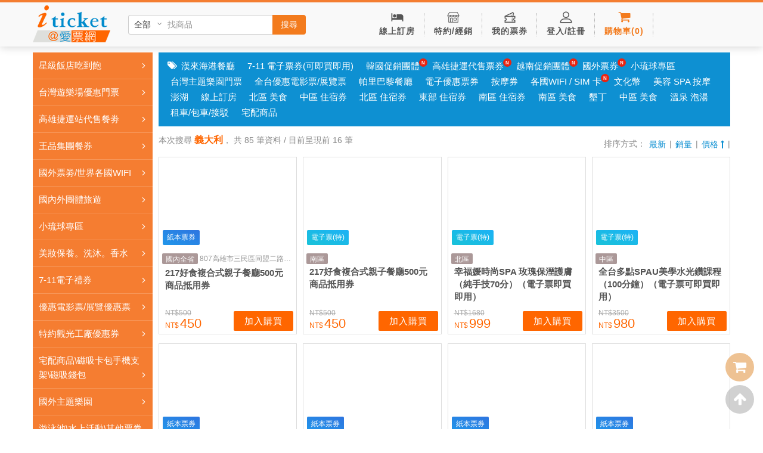

--- FILE ---
content_type: text/html; charset=utf-8
request_url: https://iticket.tw/event.html?type=all&tag=576p5aSn5Yip
body_size: 104901
content:



<!DOCTYPE html>
<html xmlns:fb="http://ogp.me/ns/fb#" lang="zh-Hant-TW">
<head>
	
	<!-- _metaPartial --> 
	<meta charset="utf-8">	
	<meta name="viewport" content="width=device-width, initial-scale=1.0" />
	<meta http-equiv="Content-Language" content="zh-TW">
	<meta http-equiv='X-UA-Compatible' content='IE=edge; requiresActiveX=true' />
	<meta name="theme-color" content="#4285f4" />
	
	<meta name="google-site-verification" content="W4mB5J-ZyWwDsz8bFmoAfRnBd414fZ6tIxw5fdy1c4g" />
	
	<meta http-equiv="cache-control" content="max-age=2592000, public" />	
    <meta name="keywords" content="高雄住宿,台中住宿,台北住宿,團購餐券,高雄金典,85大樓,高雄餐券,愛票網,漢來飯店,便宜餐券,高雄美食,高雄團購美食餐券,住宿券,台中餐劵,台中裕元餐劵、漢來飯店、夢時代摩天輪、漢來海港晚餐、下午茶、午餐、西堤牛排、陶板屋牛排、聯上帕里巴黎、王品牛排、夏慕尼牛排、H20水京棧、麗尊木櫃酒店" />
    <meta name="description" content="義大利|國旅卡門市可核銷；銷售各國實體網卡可即買即用愛票網的商品列表頁" />
	<!--Twitter-->
	<meta name="twitter:card" content="summary"/>  <!-- Card type -->
	<meta name="twitter:title" content="義大利|國旅卡門市可核銷；銷售各國實體網卡可即買即用愛票網">
	<meta name="twitter:description" content="義大利|國旅卡門市可核銷；銷售各國實體網卡可即買即用愛票網的商品列表頁"/>
	<meta name="twitter:creator" content="義大利|國旅卡門市可核銷；銷售各國實體網卡可即買即用愛票網的商品列表頁"/>
	<!-- Twitter summary card with large image must be at least 280x150px -->
	<meta name="twitter:image:src" content="https://iticket.s3.hicloud.net.tw/SharePic.jpg"/>
	<meta name="twitter:domain" content="https://iticket.tw/event.html?type=all&amp;tag=576p5aSn5Yip"/>
	<!--FB-->
	<meta property="og:type" content="website"/>
	<meta property="og:title" content="義大利|國旅卡門市可核銷；銷售各國實體網卡可即買即用愛票網"/>
	<meta property="og:description" content="義大利|國旅卡門市可核銷；銷售各國實體網卡可即買即用愛票網的商品列表頁"/>
	<meta property="og:image" content="https://iticket.s3.hicloud.net.tw/SharePic.jpg"/>
	<meta property="og:url" content="https://iticket.tw/event.html?type=all&amp;tag=576p5aSn5Yip"/>
	<meta property="og:site_name" content="義大利|國旅卡門市可核銷；銷售各國實體網卡可即買即用愛票網"/>
	<meta property="og:locale" content="zh_TW">
	<link rel="canonical" href="https://iticket.tw/event.html?type=all&amp;tag=576p5aSn5Yip" />
	<!-- _metaPartial.END -->
	
	<link rel="apple-touch-icon" href='/css/iticket/img/iticket_192.jpg'>
	<link rel="icon" sizes="192x192" href='/css/iticket/img/iticket_192.jpg'>
	<title>義大利|國旅卡門市可核銷；銷售各國實體網卡可即買即用</title>
	
	<meta name="google-site-verification" content="tJtS-9W8u__yO_uwIgQMpoHTzpu8Ngy87gxpea0Sk_4" />
	<!-- GoogleAnalytics -->
	<script>
		(function(i,s,o,g,r,a,m){i['GoogleAnalyticsObject']=r;i[r]=i[r]||function(){
		(i[r].q=i[r].q||[]).push(arguments)},i[r].l=1*new Date();a=s.createElement(o),
		m=s.getElementsByTagName(o)[0];a.async=1;a.src=g;m.parentNode.insertBefore(a,m)
		})(window,document,'script','https://www.google-analytics.com/analytics.js','ga');

		ga('create', 'UA-81607124-1', 'auto');
		ga('send', 'pageview');

	</script>
	<script type="text/javascript">
    (function(c,l,a,r,i,t,y){
        c[a]=c[a]||function(){(c[a].q=c[a].q||[]).push(arguments)};
        t=l.createElement(r);t.async=1;t.src="https://www.clarity.ms/tag/"+i;
        y=l.getElementsByTagName(r)[0];y.parentNode.insertBefore(t,y);
    })(window, document, "clarity", "script", "pb3sidpzvq");
	</script>

	
<!--jquery cdn-->
<script src="//cdnjs.cloudflare.com/ajax/libs/jquery/1.12.4/jquery.min.js" ></script>
<script src='/Scripts/common/jquery.tmpl.min.js' type="text/javascript"></script>
<script>

if(('iticket.tw'!='web2.systemlead.com' &&
    'iticket.tw'!='tweb2.systemlead.com' &&
     'iticket.tw'!='tevent.systemlead.com')	
){
	if(''==''){
		console.log = function(){};
	}
	
}

</script>
	
	<!-- <link href="/css/common/order.css" rel="stylesheet" />		 -->
	
	
<!-- CssCdnPartial -->
<!--font awesome-->
<link href="https://cdnjs.cloudflare.com/ajax/libs/font-awesome/4.7.0/css/font-awesome.min.css" rel="stylesheet">


<link href="https://fonts.googleapis.com/icon?family=Material+Icons" rel="stylesheet">
<!-- amazeui css -->
<link href="https://cdnjs.cloudflare.com/ajax/libs/amazeui/2.7.2/css/amazeui.min.css" rel="stylesheet" />
<!-- favicon -->
<link rel="shortcut icon" type="image/png" href='/css/iticket/img/favicon.png' />
	
	<link href='/css/iticket/all.css?v=202231229' rel="stylesheet" />
</head>
<body>
	
	
	

<!--head-->
<div id="head">
	<div class="am-container">
		<div class="headContainer">
			<a href="#mobileMainNav-offcanvas" class="mobileHeadBtn left m-view" data-am-offcanvas>
				<svg xmlns="http://www.w3.org/2000/svg" viewBox="0 0 512 512"><path d="M491.318 235.318H20.682C9.26 235.318 0 244.577 0 256s9.26 20.682 20.682 20.682h470.636c11.423 0 20.682-9.259 20.682-20.682 0-11.422-9.259-20.682-20.682-20.682zM491.318 78.439H20.682C9.26 78.439 0 87.699 0 99.121c0 11.422 9.26 20.682 20.682 20.682h470.636c11.423 0 20.682-9.26 20.682-20.682 0-11.422-9.259-20.682-20.682-20.682zM491.318 392.197H20.682C9.26 392.197 0 401.456 0 412.879s9.26 20.682 20.682 20.682h470.636c11.423 0 20.682-9.259 20.682-20.682s-9.259-20.682-20.682-20.682z"/></svg>
			</a>
				<div class="logo"><a href='/index.html'><img src='/css/iticket/img/logo.png' alt="義大利|國旅卡門市可核銷；銷售各國實體網卡可即買即用"><span class="sr-only">義大利|國旅卡門市可核銷；銷售各國實體網卡可即買即用</span></a>
			    </div>
				<h1 style="position: absolute;left: -9999px;">義大利|國旅卡門市可核銷；銷售各國實體網卡可即買即用</h1>
            <div class="search-bar am-show-lg-up">
    <!--PC區域下拉-->
    <div class="area-dpdown">
        <div class="styled-select">
            <!-- <i class="fa fa-map-marker"></i> -->
            <select id='drpArea'>
               <option value="" selected>全部</option>
                <option value="北區">北區</option>
                <option value="中區">中區</option>
                <option value="南區">南區</option>
                <option value="花東">花東</option>
                <option value="離島">離島</option>
                <option value="基隆">基隆</option>
                <option value="台北">台北</option>
                <option value="新北">新北</option>
                <option value="桃園">桃園</option>
                <option value="新竹">新竹</option>
                <option value="苗栗">苗栗</option>
                <option value="台中">台中</option>
                <option value="彰化">彰化</option>
                <option value="南投">南投</option>
                <option value="雲林">雲林</option>
                <option value="嘉義">嘉義</option>
                <option value="台南">台南</option>
                <option value="高雄">高雄</option>
                <option value="屏東">屏東</option>
                <option value="宜蘭">宜蘭</option>
                <option value="花蓮">花蓮</option>
                <option value="台東">台東</option>
                <option value="澎湖">澎湖</option>            
            </select>
        </div>
    </div>
    <!--/.區域下拉結束-->
    <div class="am-input-group am-input-group-default am-input-group-sm">
        <input type="text" id="txtKeyword" class="am-form-field" placeholder="找商品" onkeypress="pcKeypressSearch(event);" />
        <span class="am-input-group-btn">
             <button id="btnSearch" class="am-btn am-btn-warning" type="button" onclick="pcSearch();">搜尋</button>
        </span>
    </div>  
</div>
<script>
    //pc版查詢
    function pcSearch() {
        gotoPcSearchResultPage();

    }
    //pc版查詢(keypress)
    function pcKeypressSearch(e) {
        if (window.event) { // IE                    
            keynum = e.keyCode;
        } else if (e.which) { // Netscape/Firefox/Opera                   
            keynum = e.which;
        }
        if (keynum == 13)
        {
            gotoPcSearchResultPage();
        }
    }
    //pc版查詢至結果頁
	function gotoPcSearchResultPage()
    {
        var searchText = $.trim($('#txtKeyword').val());
        if(searchText=='')
        {
            alert('請輸入關鍵字');
            return false;
        }
	    var Area = $('#drpArea option:selected').val();
	    var keyword = '';
	    if (Area == '')
	        keyword = searchText;
	    else
	        keyword = Area + ' ' + searchText;
		var tagUrl = '/Event.html'+'?type=all&tag='+toBase64EncodeUrl(keyword);
		window.location.href = tagUrl;
	}
</script>


			
<ul id="menu" class="mainMenu">
	
	<li class="menu-booking">
		<a href='/onlineBooking.html'>
			<div class="menu-icon booking">
				
				<svg xmlns="http://www.w3.org/2000/svg" viewBox="0 0 469.333 469.333"><path d="M128 245.333c35.307 0 64-28.693 64-64s-28.693-64-64-64-64 28.693-64 64 28.693 64 64 64z"/><path d="M384 117.333H213.333v149.333H42.667v-192H0v320h42.667v-64h384v64h42.667v-192c-.001-47.146-38.187-85.333-85.334-85.333z"/></svg>
			</div>
			<span>線上訂房</span>
		</a>
	</li>

	
	<li class="am-dropdown menu-store-login pc-view" data-am-dropdown>
		<a class="am-dropdown-toggle" data-am-dropdown-toggle href="javascript:void(0);">
			
			<div class="menu-icon store-login">
				<svg xmlns="http://www.w3.org/2000/svg" viewBox="0 0 489.4 489.4"><path d="M347.7 263.75h-66.5c-18.2 0-33 14.8-33 33v51c0 18.2 14.8 33 33 33h66.5c18.2 0 33-14.8 33-33v-51c0-18.2-14.8-33-33-33zm9 84c0 5-4.1 9-9 9h-66.5c-5 0-9-4.1-9-9v-51c0-5 4.1-9 9-9h66.5c5 0 9 4.1 9 9v51z"/><path d="M489.4 171.05c0-2.1-.5-4.1-1.6-5.9l-72.8-128c-2.1-3.7-6.1-6.1-10.4-6.1H84.7c-4.3 0-8.3 2.3-10.4 6.1l-72.7 128c-1 1.8-1.6 3.8-1.6 5.9 0 28.7 17.3 53.3 42 64.2v211.1c0 6.6 5.4 12 12 12h381.3c6.6 0 12-5.4 12-12v-209.6c0-.5 0-.9-.1-1.3 24.8-10.9 42.2-35.6 42.2-64.4zM91.7 55.15h305.9l56.9 100.1H34.9l56.8-100.1zm256.6 124c-3.8 21.6-22.7 38-45.4 38s-41.6-16.4-45.4-38h90.8zm-116.3 0c-3.8 21.6-22.7 38-45.4 38s-41.6-16.4-45.5-38H232zm-207.2 0h90.9c-3.8 21.6-22.8 38-45.5 38-22.7.1-41.6-16.4-45.4-38zm176.8 255.2h-69v-129.5c0-9.4 7.6-17.1 17.1-17.1h34.9c9.4 0 17.1 7.6 17.1 17.1v129.5h-.1zm221.7 0H225.6v-129.5c0-22.6-18.4-41.1-41.1-41.1h-34.9c-22.6 0-41.1 18.4-41.1 41.1v129.6H66v-193.3c1.4.1 2.8.1 4.2.1 24.2 0 45.6-12.3 58.2-31 12.6 18.7 34 31 58.2 31s45.5-12.3 58.2-31c12.6 18.7 34 31 58.1 31 24.2 0 45.5-12.3 58.1-31 12.6 18.7 34 31 58.2 31 1.4 0 2.7-.1 4.1-.1v193.2zm-4.1-217.1c-22.7 0-41.6-16.4-45.4-38h90.9c-3.9 21.5-22.8 38-45.5 38z"/></svg>
			</div>
			<span>特約/經銷<!--<i class="fa fa-caret-down"></i>--></span>
		</a>
		<ul class="am-dropdown-content subMenu">
			<li><a href='/Account/VESList.html'><i class="material-icons">storefront</i> 特約店申請/管理</a></li>
			<li><a href='https://astore.systemlead.com'><i class="fa fa-check-square-o" target="_blank"></i> 核銷後台 <span class="material-icons">open_in_new</span></a></li>
			<li class="am-divider"></li>
			<li><a href='/Account/DealerList.html'><i class="material-icons">space_dashboard</i> 經銷商申請/管理</a></li>
		</ul>
	</li>

	
	<li class="menu-business m-view" class="mobileHeadBtn m-view">
		<a href="#mobileStoreNav-offcanvas" data-am-offcanvas>
			<div class="menu-icon store-login">
				<svg xmlns="http://www.w3.org/2000/svg" viewBox="0 0 489.4 489.4"><path d="M347.7 263.75h-66.5c-18.2 0-33 14.8-33 33v51c0 18.2 14.8 33 33 33h66.5c18.2 0 33-14.8 33-33v-51c0-18.2-14.8-33-33-33zm9 84c0 5-4.1 9-9 9h-66.5c-5 0-9-4.1-9-9v-51c0-5 4.1-9 9-9h66.5c5 0 9 4.1 9 9v51z"/><path d="M489.4 171.05c0-2.1-.5-4.1-1.6-5.9l-72.8-128c-2.1-3.7-6.1-6.1-10.4-6.1H84.7c-4.3 0-8.3 2.3-10.4 6.1l-72.7 128c-1 1.8-1.6 3.8-1.6 5.9 0 28.7 17.3 53.3 42 64.2v211.1c0 6.6 5.4 12 12 12h381.3c6.6 0 12-5.4 12-12v-209.6c0-.5 0-.9-.1-1.3 24.8-10.9 42.2-35.6 42.2-64.4zM91.7 55.15h305.9l56.9 100.1H34.9l56.8-100.1zm256.6 124c-3.8 21.6-22.7 38-45.4 38s-41.6-16.4-45.4-38h90.8zm-116.3 0c-3.8 21.6-22.7 38-45.4 38s-41.6-16.4-45.5-38H232zm-207.2 0h90.9c-3.8 21.6-22.8 38-45.5 38-22.7.1-41.6-16.4-45.4-38zm176.8 255.2h-69v-129.5c0-9.4 7.6-17.1 17.1-17.1h34.9c9.4 0 17.1 7.6 17.1 17.1v129.5h-.1zm221.7 0H225.6v-129.5c0-22.6-18.4-41.1-41.1-41.1h-34.9c-22.6 0-41.1 18.4-41.1 41.1v129.6H66v-193.3c1.4.1 2.8.1 4.2.1 24.2 0 45.6-12.3 58.2-31 12.6 18.7 34 31 58.2 31s45.5-12.3 58.2-31c12.6 18.7 34 31 58.1 31 24.2 0 45.5-12.3 58.1-31 12.6 18.7 34 31 58.2 31 1.4 0 2.7-.1 4.1-.1v193.2zm-4.1-217.1c-22.7 0-41.6-16.4-45.4-38h90.9c-3.9 21.5-22.8 38-45.5 38z"/></svg>
			</div>
			<span>特約/經銷</span>
		</a>
	</li>

	
	<li>
		<a href='/Account/eTickets.html'>
			<div class="menu-icon eTicket">
			<svg xmlns="http://www.w3.org/2000/svg" viewBox="0 0 512 512"><circle cx="361.869" cy="412.123" r="19.975"/><circle cx="315.921" cy="154.435" r="19.975"/><path d="M491.711 312.246h19.975V192.393h-50.937c-22.029 0-39.951-17.922-39.951-39.951 0-14.948 8.255-28.532 21.544-35.453l17.013-8.861L408.489 0 .782 192.304l.042.089h-.51v119.853H20.29c22.029 0 39.951 17.922 39.951 39.951s-17.922 39.951-39.951 39.951H.314V512h511.371V392.147H491.71c-22.029 0-39.951-17.922-39.951-39.951 0-22.028 17.922-39.95 39.952-39.95zM272.143 108.484c4.85 9.631 16.505 13.713 26.323 9.095 9.83-4.624 14.117-16.229 9.762-26.115l81.134-38.269 18.505 39.335c-16.998 14.961-27.021 36.606-27.021 59.913 0 14.548 3.928 28.188 10.75 39.951H94.244l177.899-83.91zM471.734 429.57v42.479h-89.889c0-11.032-8.943-19.975-19.975-19.975-11.032 0-19.975 8.943-19.975 19.975H40.265V429.57c34.424-8.892 59.926-40.211 59.926-77.374s-25.503-68.483-59.926-77.374v-42.479h301.629c0 11.032 8.943 19.975 19.975 19.975 11.032 0 19.975-8.943 19.975-19.975h89.889v42.479c-34.424 8.892-59.926 40.211-59.926 77.374.001 37.164 25.503 68.482 59.927 77.374z"/><circle cx="361.869" cy="292.27" r="19.975"/><circle cx="361.869" cy="352.197" r="19.975"/></svg>
		</div>
		<span>我的票券</span>
		</a>
	</li>

	
		<li class="login menu-login pc-view">
			<a href='/Account/Login.html' >
				<div class="menu-icon user-login">
					<!-- <i class="icon icon-user_2x"></i> -->
					<svg xmlns="http://www.w3.org/2000/svg" viewBox="0 0 563.43 563.43"><path d="M280.79 314.559c83.266 0 150.803-67.538 150.803-150.803S364.055 13.415 280.79 13.415 129.987 80.953 129.987 163.756s67.537 150.803 150.803 150.803zm0-261.824c61.061 0 111.021 49.959 111.021 111.021s-49.96 111.02-111.021 111.02-111.021-49.959-111.021-111.021 49.959-111.02 111.021-111.02zM19.891 550.015h523.648c11.102 0 19.891-8.789 19.891-19.891 0-104.082-84.653-189.198-189.198-189.198H189.198C85.116 340.926 0 425.579 0 530.124c0 11.102 8.789 19.891 19.891 19.891zm169.307-169.307h185.034c75.864 0 138.313 56.436 148.028 129.524H41.17c9.714-72.625 72.164-129.524 148.028-129.524z"/></svg>
				</div>
				<span>登入/註冊</span>
			</a>
		</li>

	
	<li class="menu-login m-view" class="mobileHeadBtn m-view">
		<a href="#mobileMemberNav-offcanvas" data-am-offcanvas>
			<div class="menu-icon user-login">
				<svg xmlns="http://www.w3.org/2000/svg" viewBox="0 0 563.43 563.43"><path d="M280.79 314.559c83.266 0 150.803-67.538 150.803-150.803S364.055 13.415 280.79 13.415 129.987 80.953 129.987 163.756s67.537 150.803 150.803 150.803zm0-261.824c61.061 0 111.021 49.959 111.021 111.021s-49.96 111.02-111.021 111.02-111.021-49.959-111.021-111.021 49.959-111.02 111.021-111.02zM19.891 550.015h523.648c11.102 0 19.891-8.789 19.891-19.891 0-104.082-84.653-189.198-189.198-189.198H189.198C85.116 340.926 0 425.579 0 530.124c0 11.102 8.789 19.891 19.891 19.891zm169.307-169.307h185.034c75.864 0 138.313 56.436 148.028 129.524H41.17c9.714-72.625 72.164-129.524 148.028-129.524z"/></svg>
			</div>
			<span>會員中心</span> <span class="am-icon-caret-down"></span>
		</a>
	</li>

	
	<li class="cart menu-cart">
		<a id="cart-link" href="javascript:cartOnClick(this);" >
			<div class="menu-icon cart">
			<!-- <i class="icon icon-cart_2x"></i> -->
			<svg xmlns="http://www.w3.org/2000/svg" width="475.084" height="475.085" viewBox="0 0 475.084 475.085"><path d="M365.446 401.998c0 10.092 3.579 18.702 10.711 25.834 7.132 7.139 15.749 10.711 25.845 10.711 10.081 0 18.698-3.572 25.83-10.711 7.139-7.132 10.711-15.742 10.711-25.834s-3.568-18.702-10.711-25.841c-7.132-7.132-15.749-10.704-25.83-10.704-10.096 0-18.713 3.572-25.845 10.704-7.132 7.139-10.711 15.749-10.711 25.841zM469.658 78.51c-3.618-3.617-7.898-5.426-12.848-5.426H113.918c-.193-1.331-.621-3.756-1.287-7.277-.666-3.523-1.188-6.329-1.569-8.425-.383-2.087-1.093-4.611-2.142-7.561-1.047-2.952-2.284-5.286-3.711-6.995-1.425-1.718-3.328-3.189-5.708-4.43-2.378-1.233-5.092-1.853-8.136-1.853H18.276c-4.952 0-9.234 1.812-12.85 5.424C1.809 45.583 0 49.868 0 54.816s1.809 9.231 5.426 12.847c3.619 3.617 7.902 5.424 12.85 5.424h58.237l50.532 234.976c-.378.76-2.329 4.373-5.852 10.848-3.521 6.475-6.328 12.135-8.42 16.988-2.093 4.859-3.14 8.616-3.14 11.279 0 4.948 1.809 9.232 5.424 12.854 3.621 3.606 7.902 5.421 12.851 5.421h292.348c4.948 0 9.232-1.814 12.847-5.421 3.62-3.621 5.427-7.905 5.427-12.854 0-4.949-1.807-9.233-5.427-12.847-3.614-3.614-7.898-5.428-12.847-5.428h-262.66c4.57-9.138 6.854-15.222 6.854-18.268 0-1.909-.238-4.004-.715-6.283s-1.047-4.805-1.713-7.569c-.667-2.752-1.093-4.799-1.283-6.133l298.077-34.831c4.753-.575 8.658-2.614 11.703-6.14 3.046-3.518 4.565-7.562 4.565-12.133V91.363c-.002-4.948-1.806-9.231-5.426-12.853zM109.632 401.998c0 10.092 3.567 18.702 10.706 25.834 7.141 7.139 15.75 10.711 25.841 10.711 10.085 0 18.699-3.572 25.835-10.711 7.139-7.132 10.71-15.742 10.71-25.834s-3.568-18.702-10.71-25.841c-7.137-7.132-15.75-10.704-25.835-10.704-10.09 0-18.704 3.572-25.841 10.704-7.135 7.139-10.706 15.749-10.706 25.841z"/></svg>
			</div>
			<span>購物車<span class="mbHide">(</span><span class="cart-number" id="cart-number">0</span><span class="mbHide">)</span></span>
		</a>
		<div id="menu-cart-list" class="jsorder">
			<ul id="ulmenu-cart-list" class="right"></ul>
		</div>
	</li>
	<div class="am-margin-vertical-xs am-padding-vertical-0" id="google_translate_element" style="width:120px"></div><script type="text/javascript">
	function googleTranslateElementInit() {
		new google.translate.TranslateElement({pageLanguage: 'zh-TW', includedLanguages: 'en,es,fr,hi,id,ja,ko,lo,ms,pt,th,tl,vi,zh-CN', layout: google.translate.TranslateElement.InlineLayout.SIMPLE}, 'google_translate_element');
		//var removePopup = document.getElementById('goog-gt-tt');
		//removePopup.parentNode.removeChild(removePopup);
	}
	</script>
	<script type="text/javascript" defer src="//translate.google.com/translate_a/element.js?cb=googleTranslateElementInit"></script>
</ul>



		</div>
	</div>
</div><!--head.end-->


  <div class="search-bar search-bar-mobile am-hide-lg-up am-collapse am-in" id="collapse-search1" data-am-sticky>
  	<div class="am-container am-cf">
  		<!--mobile區域下拉-->
		<div class="area-dpdown">
          <div class="styled-select">
            <!-- <i class="fa fa-map-marker"></i> -->
              <select id='drpmArea'>             
                <option value="" selected>全部</option>
                <option value="北區">北區</option>
                <option value="中區">中區</option>
                <option value="南區">南區</option>
                <option value="花東">花東</option>
                <option value="離島">離島</option>
                <option value="基隆">基隆</option>
                <option value="台北">台北</option>
                <option value="新北">新北</option>
                <option value="桃園">桃園</option>
                <option value="新竹">新竹</option>
                <option value="苗栗">苗栗</option>
                <option value="台中">台中</option>
                <option value="彰化">彰化</option>
                <option value="南投">南投</option>
                <option value="雲林">雲林</option>
                <option value="嘉義">嘉義</option>
                <option value="台南">台南</option>
                <option value="高雄">高雄</option>
                <option value="屏東">屏東</option>
                <option value="宜蘭">宜蘭</option>
                <option value="花蓮">花蓮</option>
                <option value="台東">台東</option>
                <option value="澎湖">澎湖</option>   
              </select>
          </div>
        	
        </div>
        <!--/.區域下拉結束--> 
  		<div class="am-input-group am-input-group-default am-input-group-sm">
  		  <input type="text" id="m-txtKeyword" class="am-form-field" placeholder="搜尋你想要的商品" onKeypress="mKeypressSearch(event);" >
  		  <span class="am-input-group-btn">
  		    <button class="am-btn am-btn-warning" id='m-btnSearch' type="button" onclick="mSearch();">搜尋</button>
  		  </span>
  		</div>
  	</div>
  </div>
  <!--手機/平板 search bar-->
  <script>
    //mobile版查詢
    function mSearch() {
        gotomSearchResultPage();

    }
    //mobile版查詢(keypress)
    function mKeypressSearch(e) {
        if (window.event) { // IE                    
            keynum = e.keyCode;
        } else if (e.which) { // Netscape/Firefox/Opera                   
            keynum = e.which;
        }
        if (keynum == 13)
        {
            gotomSearchResultPage();
        }
    }
    //mobile版查詢至結果頁
	function gotomSearchResultPage()
    {
        var searchText = $.trim($('#m-txtKeyword').val());
        if(searchText=='')
        {
            alert('請輸入關鍵字');
            return false;
        }
	    var Area = $('#drpmArea option:selected').val();
	    var keyword = '';
	    if (Area == '')
	        keyword = searchText;
	    else
	        keyword = Area + ' ' + searchText;
		var tagUrl = '/Event.html'+'?type=all&tag='+toBase64EncodeUrl(keyword);
		window.location.href = tagUrl;
	}
</script>




<div id="mobileMainNav-offcanvas" class="am-offcanvas">
	<div class="am-offcanvas-bar">
		<section class="mobileMainNav">
			<h2>會員中心</h2>
			<ul class="member">
				<li class="">
					<a href='/Account/Login.html'>
						<span>登入 / 註冊</span>
					</a>
				</li>
			</ul>

			<h2>快速連結</h2>
			<ul>
				<li><a href='/onlineBooking.html'>線上訂房</a></li>
				<li><a href='/event.html?type=all&amp;tag=6Zu75a2Q56Wo'>電子票券</a></li>
				<li><a href='/Account/VESList.html'>特約店專區</a></li>
				
					<li><a href='/DealerApply.html'>加入經銷商</a></li>
			</ul>

			<h2>全站分類</h2>
			<!--主選單-->
			<ul class="cateList" id="cateList">

					<li class="">
						<a data-am-collapse="{parent: '#cateList', target: '#1menu'}" class="am-collapsed">
							星級飯店吃到飽 <i class="am-icon-angle-down am-fr"></i>
						</a>
						<ul class="am-collapse sub-menu" id="1menu">
								<li>									
								     <a href="/event.html?type=all&tag=5ryi5L6G5rW35rivIOW3qOibi%2ba1t%2ba4ryDlu6PkuIlTT0dP5rW35rivIOa1t%2ba4r%2bW5s%2baXpeaZmumkkOmkkOWIuCDmvKLkvoY0M0bmtbfmuK%2fppJDlu7Mg5Y%2bw5YyX5rW35riv6aSQ5Yi4IOa8ouS%2bhua1t%2ba4r%2bWEquaDoOWIuCDmvKLkvobmtbfmuK8xMOi0iDEg5rW35riv6aSQ5Yi4IOa1t%2ba4r%2baZmumkkOWEquaDoOWIuA%3d%3d" title="漢來海港平日晚餐或假日午餐" >漢來海港平日晚餐或假日午餐</a>
								</li>
								<li>									
								     <a href="/event.html?type=all&tag=5ryi5L6G5rW35riv5LiL5Y2I6Iy2IOW3qOibi%2ba1t%2ba4r%2bS4i%2bWNiOiMtumkkOWIuCDmvKLkvobmtbfmuK80M2bkuIvljYjojLYg5rW35riv5LiL5Y2I6Iy26aSQ5Yi4IOa8ouS%2bhuS4i%2bWNiOiMtumkkOWIuA%3d%3d" title="漢來海港下午茶" >漢來海港下午茶</a>
								</li>
								<li>									
								     <a href="/event.html?type=all&tag=5ryi5L6G5rW35riv5bmz5pel5Y2I6aSQIOa1t%2ba4r%2bWNiOmkkCDmvKLkvobmtbfmuK%2flubPml6XljYjppJDliLg%3d" title="漢來海港平日午餐" >漢來海港平日午餐</a>
								</li>
									<li>
										<a href="/event.html?type=all&tag=5pWm5YyW5rW35riv5bmz5pel5pma6aSQ6aSQ5Yi4IOWkqeavjea1t%2ba4r%2bW5s%2baXpeaZmumkkOmkkOWIuCDlpKnmr43mtbfmuK%2fppJDliLgg5aSp5q%2bN5rW35riv5pma6aSQ5Yi4" title="台北敦化漢來海港餐廳" >台北敦化漢來海港餐廳</a>
									</li>
									<li>
										<a href="/event.html?type=all&tag=5ryi5L6G5rW35riv6aSQ5Yi4IOWkqeavjea1t%2ba4r%2bmkkOWIuCDmlabljJbppJDliLgg5pWm5YyW5ryi5L6G6aSQ5Yi4IOWPsOWMl%2baVpuWMlua1t%2ba4r%2bmkkOWIuCDlpKnmr43mtbfmuK8%3d" title="台北敦化海港餐廳" >台北敦化海港餐廳</a>
									</li>
								<li>									
								     <a href="/event.html?type=all&tag=5Y%2bw5YyX5aSp5q%2bN5rW35riv6aSQ5buzIOWkqeavjea1t%2ba4r%2bmkkOWIuCAg5aSp5q%2bN5rW35riv6aSQ5Yi4IOWPsOWMl%2ba8ouS%2bhua1t%2ba4r%2bmkkOWIuA%3d%3d" title="台北天母漢來海港餐廳" >台北天母漢來海港餐廳</a>
								</li>
								<li>									
								     <a href="/event.html?type=all&tag=5biV6YeM5be06buO6aSQ5Yi4IOW4lemHjOW3tOm7juiHquWKqemkkCDoga%2fkuIrpm7vlrZDnpajliLgg5biV6YeM5be06buO6Zu75a2Q56Wo5Yi4IOiBr%2bS4iumkkOWIuA%3d%3d" title="高雄聯上帕里巴黎餐廳" >高雄聯上帕里巴黎餐廳</a>
								</li>
								<li>									
								     <a href="/event.html?type=all&tag=5Lqs5Lqr6JSs6aOfIOaenOeEtuWMryDpq5jpm4TmjbfntbLml4VEb3VibGUgVmVnZ2xlIOiUrOmjn%2baWmeeQhg%3d%3d" title="萬豪酒店京享蔬食/果然匯/捷絲旅/蔬食料理" >萬豪酒店京享蔬食/果然匯/捷絲旅/蔬食料理</a>
								</li>
								<li>									
								     <a href="/event.html?type=all&tag=6aWX6aOf6aSQ5Yi4IOmll%2bmjn%2bWkqeWggumkkOWIuCDppZfpo5%2flubPml6XljYjppJDliLgg6aWX6aOf5aSp5aCC5bmz5pel5LiL5Y2I6Iy2IOmll%2bmjn%2bWBh%2baXpeaZmumkkOWIuA%3d%3d" title="饗食天堂" >饗食天堂</a>
								</li>
								<li>									
								     <a href="/event.html?type=all&tag=5Z%2bO5biC5ZWG5peFIOmthem6l%2ba1t%2bmkkOW7syDprYXpupfmtbfppJDliLgg5omT54uX6Zy4IOmthem6l%2ba1t%2bmbu%2bWtkOelqCDmiZPni5fpnLjpm7vlrZDnpag%3d" title="高雄城市商旅魅麗海餐廳" >高雄城市商旅魅麗海餐廳</a>
								</li>
								<li>									
								     <a href="/event.html?type=all&tag=6bqX5bCK6aSQ5Yi4IOm6l%2bWwiumFkuW6l%2bWEquaDoCDmnKjmq4Plt6Xlu6Ag6IqZ5oKF6LuSIOacqOarg%2bWEquaDoOmkkOWIuCDoipnmgoXou5LlhKrmg6DppJDliLgg5pyo5quD5bel5bug6Zu75a2Q56Wo5Yi4IOiKmeaChei7kumbu%2bWtkOelqOWIuA%3d%3d" title="高雄麗尊酒店/帕可麗" >高雄麗尊酒店/帕可麗</a>
								</li>
									<li>
										<a href="/event.html?type=all&tag=6auY6ZuE6JCs6LGq6YWS5bqX5YSq5oOg5Yi4IOixquS6q%2bW5s%2baXpeWNiOmkkCDosarkuqvmmZrppJAg6LGq5Lqr5YSq5oOg6aSQ5Yi4IOixquS6q%2bmkkOWIuA%3d%3d" title="高雄萬豪酒店豪享餐廳優惠票" >高雄萬豪酒店豪享餐廳優惠票</a>
									</li>
								<li>									
								     <a href="/event.html?type=all&tag=5qq45qqs6aaZ6I2J54Gr6Y2L" title="檸檬香草火鍋優惠票" >檸檬香草火鍋優惠票</a>
								</li>
								<li>									
								     <a href="/event.html?type=all&tag=6LKd6YKR6LuS5bmy6Y2LIOmrmOmbhOeHkueDpCDosp3pgpHou5LppJDliLg%3d" title="高雄貝邑軒干鍋海鮮燒烤" >高雄貝邑軒干鍋海鮮燒烤</a>
								</li>
								<li>									
								     <a href="/event.html?type=all&tag=5a%2bS6LuS6aSQ5Yi4IOWvkui7kua4r%2bW8j%2bmjsuiMtiDlr5Lou5LmuK%2fpu57ppJDliLg%3d" title="高雄寒軒和平店港式飲茶1200元現金券" >高雄寒軒和平店港式飲茶1200元現金券</a>
								</li>
								<li>									
								     <a href="/event.html?type=all&tag=5aW95q2j6bue6aSQ5Yi4IOWlveato%2bm7nua4r%2bW8j%2bmjsuiMtiDlpb3mraPpu57muK%2flvI%2fpo7LojLY%3d" title="高雄好正點港式飲茶吃到飽" >高雄好正點港式飲茶吃到飽</a>
								</li>
								<li>									
								     <a href="/event.html?type=all&tag=5p2x5oKF5Z2K5riv5byP6aOy6Iy2IOadseaCheWdiiDmnbHmgoXlnYrppJDliLgg6auY6ZuE5riv5byP6aOy6Iy2" title="東悅坊港式飲茶 660元餐飲抵用券" >東悅坊港式飲茶 660元餐飲抵用券</a>
								</li>
								<li>									
								     <a href="/event.html?type=all&tag=5ra156Kn5qiT6YWS5bqX5p2x5pa56aSQ5buzIOa2teeip%2baok%2bmkkOWIuCAg5p2x5pa56aSQ5buz" title="日月潭涵碧樓酒店東方餐廳2人自助式下午餐" >日月潭涵碧樓酒店東方餐廳2人自助式下午餐</a>
								</li>
								<li>									
								     <a href="/event.html?type=all&tag=6LWk6ay854mb5o6SIOiKseS4gOeVqiDotaTprLznj77ph5HmirXnlKjliLg%3d" title="赤鬼炙燒牛排600元現金抵用券/花一番500元現金抵用券" >赤鬼炙燒牛排600元現金抵用券/花一番500元現金抵用券</a>
								</li>
								<li>									
								     <a href="/event.html?type=all&tag=5riF5aKD6ICB6Iux5qC86Jit5LiL5Y2I6Iy26ZuZ5Lq65Yi4IOiLseagvOiYreS4i%2bWNiOiMtiDmuIXlooPppJDlu7M%3d" title="清境老英格蘭下午茶優惠雙人券" >清境老英格蘭下午茶優惠雙人券</a>
								</li>
								<li>									
								     <a href="/event.html?type=all&tag=5Y%2bw5Lit5L2Q6LOA6YeO5LuB5pel5rOV5qW15ZOB54eS6IKJIOS9kOizgOmHjuS7gQ%3d%3d" title="台中佐賀野仁日法極品燒肉精選和牛海陸吃到飽" >台中佐賀野仁日法極品燒肉精選和牛海陸吃到飽</a>
								</li>
								<li>									
								     <a href="/event.html?type=all&tag=5qW16a6u54Gr6Y2LIOaltemurumkkOWIuCDmpbXprq7ngavpjYvppJDliLgg5qW16a6u54Gr6Y2L5pma6aSQ5Yi4IOaltemuruWBh%2baXpeWNiOaZmumkkA%3d%3d" title="極鮮火鍋" >極鮮火鍋</a>
								</li>
								<li>									
								     <a href="/event.html?type=all&tag=6aal6Jit5py15aK%2b5LiB5rih5YGH6YWS5bqX" title="馥蘭朵墾丁渡假酒店" >馥蘭朵墾丁渡假酒店</a>
								</li>
								<li>									
								     <a href="/event.html?type=all&tag=5Y%2bw5p2x55%2bl5pys6YeR6IGv5LiW57SA6YWS5bqXIOWPsOadsemkkOWIuCDlj7DmnbHnn6XmnKzppJDliLg%3d" title="台東知本金聯世紀酒店" >台東知本金聯世紀酒店</a>
								</li>
								<li>									
								     <a href="/event.html?type=all&tag=SOacg%2bmkqOS4i%2bWNiOiMtiBI5pyD6aSo5LiL5Y2I6Iy26aSQ5Yi4" title="墾丁H會館UFO Lounge下午茶餐廳" >墾丁H會館UFO Lounge下午茶餐廳</a>
								</li>
								<li>									
								     <a href="/event.html?type=all&tag=6aWX6aOf5aSp5aCC6aSQ5Yi4IOmll%2bmjn%2bWkqeWgguW5s%2baXpeaZmumkkOWIuCDppZfpo5%2fppJDliLgg6aWX6aOf5pma6aSQ5Yi4IOmll%2bmjn%2bWBh%2baXpeWNiOmkkA%3d%3d" title="饗食天堂平日晚餐\假日午餐" >饗食天堂平日晚餐\假日午餐</a>
								</li>
								<li>									
								     <a href="/event.html?type=all&tag=6aWX6aOf5aSp5aCC5bmz5pel5Y2I6aSQIOmll%2bmjn%2bWkqeWgguWBh%2baXpeS4i%2bWNiOiMtumkkOWIuCDppZfpo5%2flubPml6XljYjppJA%3d" title="饗食天堂平日午餐或假日下午茶" >饗食天堂平日午餐或假日下午茶</a>
								</li>
								<li>									
								     <a href="/event.html?type=all&tag=5pel5pyI5r2t5ra156Kn5qiT6YWS5bqX5p2x5pa56aSQ5buzIOa2teeip%2baok%2bmkkOWIuCDml6XmnIjmva3ppJDlu7M%3d" title="日月潭涵碧樓酒店東方餐廳" >日月潭涵碧樓酒店東方餐廳</a>
								</li>
								<li>									
								     <a href="/event.html?type=all&tag=5rC05Lqs5qOn6aSQ5Yi4IEgyMOawtOS6rOajpyBIMk8gSDIw5rC05Lqs5qOnIEgyMOmkkOWIuCBIMjDpm7vlrZDnpaggSDJP6Zu75a2Q56WoIOawtOS6rOajp%2bmkkOWIuCBSaXBwbGXppJDlu7M%3d" title="高雄H20水京棧國際酒店" >高雄H20水京棧國際酒店</a>
								</li>
								<li>									
								     <a href="/event.html?type=all&tag=5a%2bS6IiN6Im%2b576O6aSQ5Yi4IOWvkuiIjeiJvue%2bjumFkuW6lyDlr5LoiI3oib7nvo7phZLlupfppJDliLg%3d" title="台北寒舍艾美酒店" >台北寒舍艾美酒店</a>
								</li>
									<li>
										<a href="/event.html?type=all&tag=5p2O5pa56Im%2b576OIOadjuaWueiJvue%2bjumkkOWIuCDlj7DkuK3mnY7mlrnoib7nvo7ppJDliLgg5p2O5pa56Im%2b576O6aSQ5Yi45ZCD5Yiw6aO9IOadjuaWueiJvue%2bjumbu%2bWtkOelqA%3d%3d" title="台中李方艾美" >台中李方艾美</a>
									</li>
								<li>									
								     <a href="/event.html?type=all&tag=6YeR5YW46aSQ5Yi4IOmHkeWFuOS4i%2bWNiOiMtiDph5HlhbjpkLXmnb%2fnh5Ig6YeR5YW454mb5o6SIOmHkeWFuOWEquaDoOmkkOWIuA%3d%3d" title="台中金典酒店優惠券" >台中金典酒店優惠券</a>
								</li>
								<li>									
								     <a href="/event.html?type=all&tag=5biV6YeM5be06buOIOiBr%2bS4iuW4lemHjOW3tOm7jumkkOWIuCDluJXph4zlt7Tpu47pm7vlrZDnpagg6IGv5LiK6Zu75a2Q56Wo5Yi4" title="高雄聯上帕里巴黎電子優惠票" >高雄聯上帕里巴黎電子優惠票</a>
								</li>
								<li>									
								     <a href="/event.html?type=all&tag=5pif5Lqr6YGTIOaYn%2bS6q%2bmBk%2bmFkuW6lyDmmJ%2fppZfpgZPppJDliLgg5pif6aWX6YGTIOaYn%2bmll%2bmBk%2bmbu%2bWtkOelqOWIuCDmmJ%2fkuqvpgZPpm7vlrZDnpag%3d" title="台中星享道酒店" >台中星享道酒店</a>
								</li>
								<li>									
								     <a href="/event.html?type=all&tag=5Luy5L%2bh6YeR6ayx6YeR6aaZ6YWS5bqXIOWTgeadseilv%2bmkkOWIuCDlk4HmnbHopb%2foh6rliqnnmb7ljK8g5Luy5L%2bh6aSQ5Yi4" title="台中仲信金鬱金香酒店" >台中仲信金鬱金香酒店</a>
								</li>
								<li>									
								     <a href="/event.html?type=all&tag=6KOV5YWD6aSQ5Yi4IOijleWFg%2bWEquaDoOmkkOWIuCDoo5XlhYPoirHlnJLphZLlupfppJDliLgg5Y%2bw5Lit6KOV5YWD6Iqx5ZyS6YWS5bqXIOijleWFg%2bmkkOWIuOWTquijoeiytyDmuqvojo7loKHppJDliLg%3d" title="台中裕元溫莎堡平日自助午晚餐券/下午茶餐券" >台中裕元溫莎堡平日自助午晚餐券/下午茶餐券</a>
								</li>
								<li>									
								     <a href="/event.html?type=all&tag=5r2u5riv5Z%2bOIOWPsOS4rea9rua4r%2bWfjumkkOWIuCDmva7muK%2fln47lubPml6XppJDliLgg5r2u5riv5Z%2bO6aSQ5Yi4IOa9rua4r%2bWfjuWBh%2baXpemkkOWIuA%3d%3d" title="台中潮港城餐廳" >台中潮港城餐廳</a>
								</li>
								<li>									
								     <a href="/event.html?type=all&tag=6auY6ZuE6JeN6Imy54uC5oOzIOiXjeiJsueLguaDs%2bePvumHkeaKteeUqOWIuCDol43oibLni4Lmg7PppJDlu7PlhKrmg6DliLg%3d" title="高雄藍色狂想餐廳" >高雄藍色狂想餐廳</a>
								</li>
								<li>									
								     <a href="/event.html?type=all&tag=MjE35aW96aOfIDIxN%2bWlvemjn%2bikh%2bWQiOW8j%2bimquWtkOmkkOW7syAyMTflpb3po5%2fopIflkIjlvI%2fopqrlrZDppJDlu7PlhKrmg6DppJDliLg%3d" title="高雄217好食複合式親子餐廳" >高雄217好食複合式親子餐廳</a>
								</li>
								<li>									
								     <a href="/event.html?type=all&tag=5p6X6YWS5bqX6aSQ5Yi4IOael%2bmFkuW6l%2bajruael%2beZvuWMr%2bmkkOW7syDmnpfphZLlupfmo67mnpfnmb7ljK8g5p6X6YWS5bqX5bmz5pel5Y2I5pma6aSQ" title="台中林酒店LV 森林百匯餐廳" >台中林酒店LV 森林百匯餐廳</a>
								</li>
								<li>									
								     <a href="/event.html?type=all&tag=57%2bw5ZOB6aSQ5Yi4IOe%2fsOWTgea4r%2bmDveiMtuaokyDmuK%2fpg73ojLbmqJPlhKrmg6DppJDliLgg57%2bw5ZOB5riv6YO96Iy25qiT5YSq5oOg56Wo5Yi4IOe%2fsOWTgeeDpOm0qA%3d%3d" title="高雄翰品酒店港都茶樓" >高雄翰品酒店港都茶樓</a>
								</li>
								<li>									
								     <a href="/event.html?type=all&tag=5Z%2bO5biC5ZWG5peFIOaJk%2beLl%2bmcuCDmiZPni5fpnLjngavpjYsg6a2F6bqX5rW36aSQ5Yi4IOmngeS6jOmkkOWIuCDprYXpupfmtbc%3d" title="高雄城市商旅魅麗海\打狗霸優惠票" >高雄城市商旅魅麗海\打狗霸優惠票</a>
								</li>
						</ul>

					</li>
					<li class="">
						<a data-am-collapse="{parent: '#cateList', target: '#2menu'}" class="am-collapsed">
							台灣遊樂場優惠門票 <i class="am-icon-angle-down am-fr"></i>
						</a>
						<ul class="am-collapse sub-menu" id="2menu">
								<li>									
								     <a href="/event.html?type=all&tag=576p5aSn5LiW55WMIOe%2bqeWkp%2bS4lueVjOWEquaDoOelqCDnvqnlpKfkuJbnlYzploDnpagg576p5aSn6ZaA56WoIOmrmOmbhOe%2bqeWkp%2bS4lueVjA%3d%3d" title="高雄義大遊樂世界門票" >高雄義大遊樂世界門票</a>
								</li>
									<li>
											<a href="https://www.iticket.tw/Event.html?type=all&amp;tag=5Lmd5peP">
												九族優惠門票
											</a>
										</li>
								<li>									
								     <a href="/event.html?type=all&tag=6bqX5a%2b25qiC5ZyS6ZaA56WoIOWPsOS4rem6l%2bWvtuaoguWckiDppqzmi4nngaM%3d" title="麗寶樂園門票優惠" >麗寶樂園門票優惠</a>
								</li>
									<li>
										<a href="/event.html?type=all&tag=5rW355Sf6aSo6ZaA56Wo" title="屏東海生館優惠票" >屏東海生館優惠票</a>
									</li>
									<li>
											<a href="https://www.iticket.tw/eventdetail.html?actid=fdfb5ae7-03da-4b07-a2cf-d9cec4111dc3">
												劍湖山世界優惠
											</a>
										</li>
								<li>									
								     <a href="/event.html?type=all&tag=57ag5LiW55WM5YSq5oOg55Sf5oWL6L6y5aC06ZaA56WoIOe2oOS4lueVjOmWgOelqA%3d%3d" title="綠世界優惠門票" >綠世界優惠門票</a>
								</li>
								<li>									
								     <a href="/event.html?type=all&tag=5bCP5Y%2bu5Zm556eR5a245ZyS5Y2AIOWwj%2bWPruWZuemWgOelqCDlsI%2flj67lmbnlhKrmg6DploDnpagg5bCP5Y%2bu5Zm556eR5a245ZyS5Y2A5YSq5oOg56Wo" title="小叮噹科學園區優惠票" >小叮噹科學園區優惠票</a>
								</li>
									<li>
											<a href="https://www.iticket.tw/eventdetail.html?actid=5a87358c-ce20-4e5f-82fa-a98c742c392a">
												花蓮遠雄海洋公園
											</a>
										</li>
								<li>									
								     <a href="/event.html?type=all&tag=6LWw6aas54Co6L6y5aC0" title="走馬瀨農場" >走馬瀨農場</a>
								</li>
								<li>									
								     <a href="/event.html?type=all&tag=5Y%2bw5Y2X5LuB57OW5Y2B6byT5paH5YyW5ZyS5Y2A5YWl5ZyS6ZaA56Wo" title="台南十鼓文化園區入園門票(含極限設施)" >台南十鼓文化園區入園門票(含極限設施)</a>
								</li>
								<li>									
								     <a href="/event.html?type=all&tag=5YW25LuW6YGK5qiC5aC06ZaA56Wo" title="其他遊樂場" >其他遊樂場</a>
								</li>
								<li>									
								     <a href="/event.html?type=all&tag=5Y2X5YWD5LyR6ZaS6L6y5aC05YWo56Wo" title="台南南元休閒農場優惠全票" >台南南元休閒農場優惠全票</a>
								</li>
								<li>									
								     <a href="/event.html?type=all&tag=5YWt56aP5p2RK%2bmWgOelqCDlha3npo%2fmnZHploDnpag%3d" title="六福村" >六福村</a>
								</li>
						</ul>

					</li>
					<li class="">
						<a data-am-collapse="{parent: '#cateList', target: '#3menu'}" class="am-collapsed">
							高雄捷運站代售餐劵 <i class="am-icon-angle-down am-fr"></i>
						</a>
						<ul class="am-collapse sub-menu" id="3menu">
								<li>									
								     <a href="/event.html?type=all&tag=6I2J6KGZ56uZUjRB" title="草衙站R4A" >草衙站R4A</a>
								</li>
								<li>									
								     <a href="/event.html?type=all&tag=5Yex5peL56uZUjY%3d" title="凱旋站R6" >凱旋站R6</a>
								</li>
								<li>									
								     <a href="/event.html?type=all&tag=5LiJ5aSa56uZUjg%3d" title="三多站R8" >三多站R8</a>
								</li>
								<li>									
								     <a href="/event.html?type=all&tag=5Lit5aSu56uZUjk%3d" title="中央站R9" >中央站R9</a>
								</li>
								<li>									
								     <a href="/event.html?type=all&tag=576O6bqX5bO256uZTzVSMTA%3d" title="美麗島站O5R10" >美麗島站O5R10</a>
								</li>
								<li>									
								     <a href="/event.html?type=all&tag=5beo6JuL56uZUjE0" title="巨蛋站R14" >巨蛋站R14</a>
								</li>
								<li>									
								     <a href="/event.html?type=all&tag=6bm95Z%2bV5Z%2bU56uZTzI%3d" title="鹽埕埔站O2" >鹽埕埔站O2</a>
								</li>
						</ul>

					</li>
					<li class="">
						<a data-am-collapse="{parent: '#cateList', target: '#4menu'}" class="am-collapsed">
							王品集團餐券 <i class="am-icon-angle-down am-fr"></i>
						</a>
						<ul class="am-collapse sub-menu" id="4menu">
								<li>									
								     <a href="/event.html?type=all&tag=6KW%2f5aCkIOilv%2bWgpOeJm%2baOkiDopb%2floKTniZvmjpLppJDliLgg6KW%2f5aCk6aSQ5Yi4" title="西堤牛排" >西堤牛排</a>
								</li>
								<li>									
								     <a href="/event.html?type=all&tag=6Zm25p2%2f5bGLIOmZtuadv%2bWxi%2beJm%2baOkiDpmbbmnb%2flsYvniZvmjpLlhKrmg6DliLgg6Zm25p2%2f5bGL6aSQ5Yi4" title="陶板屋牛排" >陶板屋牛排</a>
								</li>
								<li>									
								     <a href="/event.html?type=all&tag=5aSP5oWV5bC8IOWkj%2baFleWwvOmQteadv%2beHkiDlpI%2fmhZXlsLzpkLXmnb%2fnh5LppJDliLgg5aSP5oWV5bC86aSQ5Yi4" title="夏慕尼鐵板燒" >夏慕尼鐵板燒</a>
								</li>
								<li>									
								     <a href="/event.html?type=all&tag=546L5ZOBIOeOi%2bWTgeeJm%2baOkiDnjovlk4HniZvmjpLppJDliLgg546L5ZOB5YSq5oOg5Yi4IOeOi%2bWTgemkkOWIuA%3d%3d" title="王品牛排" >王品牛排</a>
								</li>
									<li>
										<a href="/event.html?type=all&tag=5q2Q5rSy" title="歐洲" >歐洲</a>
									</li>
								<li>									
								     <a href="/event.html?type=all&tag=55%2bz5LqM6Y2L" title="王品石二鍋" >王品石二鍋</a>
								</li>
								<li>									
								     <a href="/event.html?type=all&tag=546L5ZOB5ZWG5ZOB5Y2h" title="王品集團商品卡通用券" >王品集團商品卡通用券</a>
								</li>
								<li>									
								     <a href="/event.html?type=all&tag=5Y6f54eSIOWOn%2beHkumkkOWIuCDljp%2fnh5LlhKrmg6DppJDliLg%3d" title="原燒oh my" >原燒oh my</a>
								</li>
								<li>									
								     <a href="/event.html?type=all&tag=6Jed5aWHaWtraeaWsOaXpeacrOaWmeeQhiDol53lpYfml6XmnKzmlpnnkIYg6Jed5aWHaWtraSDol53lpYfppJDliLg%3d" title="藝奇ikki新日本料理" >藝奇ikki新日本料理</a>
								</li>
									<li>
										<a href="/event.html?type=all&tag=5ZyL5aSW5ZyY6auU5peF6YGK6KGM56iLK%2bmmrOS%2bhuilv%2bS6ng%3d%3d" title="馬來西亞" >馬來西亞</a>
									</li>
								<li>									
								     <a href="/event.html?type=all&tag=6Z2S6Iqx6amVIOmdkuiKsemplemkkOWIuCDpnZLoirHpqZXlhKrmg6DliLg%3d" title="青花驕" >青花驕</a>
								</li>
								<li>									
								     <a href="/event.html?type=all&tag=546L5ZOB6ZuG5ZyY6IGa5YyX5rW36YGT5piG5biD6Y2LIOiBmueBq%2bmNiyDogZrngavpjYvppJDliLg%3d" title="王品聚北海道昆布鍋" >王品聚北海道昆布鍋</a>
								</li>
						</ul>

					</li>
					<li class="">
						<a data-am-collapse="{parent: '#cateList', target: '#5menu'}" class="am-collapsed">
							國外票劵/世界各國WIFI <i class="am-icon-angle-down am-fr"></i>
						</a>
						<ul class="am-collapse sub-menu" id="5menu">
								<li>									
								     <a href="/event.html?type=all&tag=5p2x5Y2X5LqeK%2bWci%2bWkluelqA%3d%3d" title="柬埔寨/緬甸" >柬埔寨/緬甸</a>
								</li>
								<li>									
								     <a href="/event.html?type=all&tag=5pel5pysK%2bWci%2bWkluelqA%3d%3d" title="日本" >日本</a>
								</li>
								<li>									
								     <a href="/event.html?type=all&tag=5aSn6Zm45Y%2bK5riv5r6zK%2bWci%2bWkluelqA%3d%3d" title="大陸及港澳" >大陸及港澳</a>
								</li>
								<li>									
								     <a href="/event.html?type=all&tag=576p5aSn5YipK%2bWci%2bWkluelqOWIuA%3d%3d" title="義大利/義大利網卡" >義大利/義大利網卡</a>
								</li>
								<li>									
								     <a href="/event.html?type=all&tag=6Z%2bT5ZyLK%2bWci%2bWkluelqA%3d%3d" title="韓國" >韓國</a>
								</li>
								<li>									
								     <a href="/event.html?type=all&tag=5rOw5ZyLK%2bWci%2bWkluelqA%3d%3d" title="泰國" >泰國</a>
								</li>
								<li>									
								     <a href="/event.html?type=all&tag=6aas5L6G6KW%2f5LqeK%2bWci%2bWkluelqA%3d%3d" title="馬來西亞" >馬來西亞</a>
								</li>
								<li>									
								     <a href="/event.html?type=all&tag=6IOh5b%2bX5piOK%2bWci%2bWkluelqA%3d%3d" title="胡志明" >胡志明</a>
								</li>
								<li>									
								     <a href="/event.html?type=all&tag=5aKo54i%2b5pysK%2bWci%2bWkluelqA%3d%3d" title="墨爾本" >墨爾本</a>
								</li>
								<li>									
								     <a href="/event.html?type=all&tag=6Zuq5qKoK%2bWci%2bWkluelqA%3d%3d" title="雪梨" >雪梨</a>
								</li>
								<li>									
								     <a href="/event.html?type=all&tag=57SQ57SEK%2bWci%2bWkluelqA%3d%3d" title="紐約" >紐約</a>
								</li>
								<li>									
								     <a href="/event.html?type=all&tag=5a6%2f6ZynK%2bWci%2bWkluelqA%3d%3d" title="宿霧" >宿霧</a>
								</li>
								<li>									
								     <a href="/event.html?type=all&tag=6I%2by5b6L6LOTK%2bWci%2bWkluelqA%3d%3d" title="菲律賓" >菲律賓</a>
								</li>
								<li>									
								     <a href="/event.html?type=all&tag=6LaK5Y2XK%2bWci%2bWkluelqA%3d%3d" title="越南" >越南</a>
								</li>
								<li>									
								     <a href="/event.html?type=all&tag=5rOV5ZyLK%2bWci%2bWkluelqA%3d%3d" title="法國" >法國</a>
								</li>
								<li>									
								     <a href="/event.html?type=all&tag=5aSn6Zm4K%2bS4iua1tysr5ZyL5aSW56Wo" title="大陸 上海" >大陸 上海</a>
								</li>
								<li>									
								     <a href="/event.html?type=all&tag=5aSn6Zm4K%2badreW3nisr5ZyL5aSW56Wo" title="大陸 杭州" >大陸 杭州</a>
								</li>
								<li>									
								     <a href="/event.html?type=all&tag=5r6z5rSyK%2bWci%2bWkluelqA%3d%3d" title="澳洲" >澳洲</a>
								</li>
								<li>									
								     <a href="/event.html?type=all&tag=5aSn6Zm4K%2bWMl%2bS6rA%3d%3d" title="大陸 北京" >大陸 北京</a>
								</li>
								<li>									
								     <a href="/event.html?type=all&tag=5aSn6Zm4K%2baIkOmDvQ%3d%3d" title="大陸 成都" >大陸 成都</a>
								</li>
								<li>									
								     <a href="/event.html?type=all&tag=5aSn6Zm4K%2biYh%2bW3ng%3d%3d" title="大陸 蘇州" >大陸 蘇州</a>
								</li>
								<li>									
								     <a href="/event.html?type=all&tag=5aSn6Zm4K%2bahguaelw%3d%3d" title="大陸 桂林" >大陸 桂林</a>
								</li>
								<li>									
								     <a href="/event.html?type=all&tag=5aSn6Zm4K%2bilv%2bWuiQ%3d%3d" title="大陸 西安" >大陸 西安</a>
								</li>
								<li>									
								     <a href="/event.html?type=all&tag=5be06buOK%2bWci%2bWkluelqA%3d%3d" title="巴黎" >巴黎</a>
								</li>
								<li>									
								     <a href="/event.html?type=all&tag=5r%2bf5bee5bO2K%2bWci%2bWkluelqA%3d%3d" title="韓國濟州島" >韓國濟州島</a>
								</li>
								<li>									
								     <a href="/event.html?type=all&tag=5Y2w5bC8K%2bWci%2bWkluelqA%3d%3d" title="印尼" >印尼</a>
								</li>
								<li>									
								     <a href="/event.html?type=all&tag=5b635ZyLK%2bWci%2bWkluelqA%3d%3d" title="德國" >德國</a>
								</li>
								<li>									
								     <a href="/event.html?type=all&tag=5q%2bU5Yip5pmCK%2bWci%2bWkluelqA%3d%3d" title="比利時" >比利時</a>
								</li>
								<li>									
								     <a href="/event.html?type=all&tag=5aWn5Zyw5YipK%2bWci%2bWkluelqA%3d%3d" title="奧地利" >奧地利</a>
								</li>
								<li>									
								     <a href="/event.html?type=all&tag=6Iux5ZyLK%2bWci%2bWkluelqA%3d%3d" title="英國" >英國</a>
								</li>
								<li>									
								     <a href="/event.html?type=all&tag=57SQ6KW%2f6JitK%2bWci%2bWkluelqA%3d%3d" title="紐西蘭" >紐西蘭</a>
								</li>
								<li>									
								     <a href="/event.html?type=all&tag=576O5ZyLK%2bWci%2bWkluelqA%3d%3d" title="美國" >美國</a>
								</li>
								<li>									
								     <a href="/event.html?type=all&tag=6aas5L6G6KW%2f5LqeK%2bWci%2bWkluelqA%3d%3d" title="馬來西亞" >馬來西亞</a>
								</li>
								<li>									
								     <a href="/event.html?type=all&tag=5rOw5ZyLK%2bWci%2bWkluelqA%3d%3d" title="泰國" >泰國</a>
								</li>
								<li>									
								     <a href="/event.html?type=all&tag=5Y2w5bqm5p2c5ouc" title="印度杜拜" >印度杜拜</a>
								</li>
								<li>									
								     <a href="/event.html?type=all&tag=5Y2X5Lqe5Lit5p2x" title="南亞中東" >南亞中東</a>
								</li>
								<li>									
								     <a href="/event.html?type=all&tag=6KW%2f54%2bt54mZK%2bWci%2bWkluelqA%3d%3d" title="西班牙" >西班牙</a>
								</li>
								<li>									
								     <a href="/event.html?type=all&tag=5q2Q5rSy" title="歐洲" >歐洲</a>
								</li>
						</ul>

					</li>
					<li class="">
						<a data-am-collapse="{parent: '#cateList', target: '#6menu'}" class="am-collapsed">
							國內外團體旅遊 <i class="am-icon-angle-down am-fr"></i>
						</a>
						<ul class="am-collapse sub-menu" id="6menu">
								<li>									
								     <a href="/event.html?type=all&tag=5aSn6Zm45ZyY6auU5peF6YGKIOmmmea4r%2bWcmOmrlOaXhemBiiDmuK%2fmvrPlnJjpq5Tml4XpgYo%3d" title="港澳大陸團體旅遊行程" >港澳大陸團體旅遊行程</a>
								</li>
								<li>									
								     <a href="/event.html?type=all&tag=6LaK5Y2X5ZyY6auUIOi2iuWNl%2bWztOa4ryDotorljZflr4zlnIvls7Yg6LaK5Y2X5peF6YGK6KGM56iL" title="越南團體旅遊" >越南團體旅遊</a>
								</li>
								<li>									
								     <a href="/event.html?type=all&tag=6Z%2bT5ZyL6aaW54i%2bIOmfk%2bWci%2bmHnOWxsSDpn5PlnIvmv5%2flt57ls7Yg6Z%2bT5ZyL5peF6YGK6KGM56iL" title="韓國團體旅遊" >韓國團體旅遊</a>
								</li>
								<li>									
								     <a href="/event.html?type=all&tag=5by15a6255WMIOWkp%2bmZuOWcmOmrlA%3d%3d" title="大陸團體旅遊" >大陸團體旅遊</a>
								</li>
									<li>
										<a href="/event.html?type=all&tag=5ZyL5YWn5LiJ5pel6YGK" title="國內三日遊" >國內三日遊</a>
									</li>
									<li>
										<a href="/event.html?type=all&tag=55Sx5L2g546p6Iqx6JOuK%2beUseS9oOeOqeiKseadsQ%3d%3d" title="由你玩花東" >由你玩花東</a>
									</li>
								<li>									
								     <a href="/event.html?type=all&tag=5r6O5rmW5bCI5Y2A" title="澎湖專區" >澎湖專區</a>
								</li>
									<li>
										<a href="/event.html?type=all&tag=6YeR6aas5bCI5Y2A" title="金馬專區" >金馬專區</a>
									</li>
								<li>									
								     <a href="/event.html?type=all&tag=5bCP55CJ55CD5bCI5Y2A" title="小琉球專區" >小琉球專區</a>
								</li>
								<li>									
								     <a href="/event.html?type=all&tag=57ag5bO25bCI5Y2A" title="綠島專區" >綠島專區</a>
								</li>
						</ul>

					</li>
					<li class="">
						<a data-am-collapse="{parent: '#cateList', target: '#7menu'}" class="am-collapsed">
							小琉球專區 <i class="am-icon-angle-down am-fr"></i>
						</a>
						<ul class="am-collapse sub-menu" id="7menu">
								<li>									
								     <a href="/event.html?type=all&tag=5bCP55CJ55CD6Ii556WoIOWkp%2bemj%2beQieeQg%2biIueelqCDlsY%2fmnbHpub3ln5TlpKfnpo%2fnkInnkIPoiKrpgYsg5p2x5riv6Ii556Wo" title="鹽埔小琉球大福琉球航運來回船票" >鹽埔小琉球大福琉球航運來回船票</a>
								</li>
								<li>									
								     <a href="/event.html?type=all&tag=5bCP55CJ55CD6bm%2f57K85qKF6Iqx6bm%2f5ZyS5Y2A6ZaA56WoIOWwj%2beQieeQg%2baiheiKsem5vw%3d%3d" title="小琉球鹿粼梅花鹿園區門票" >小琉球鹿粼梅花鹿園區門票</a>
								</li>
								<li>									
								     <a href="/event.html?type=all&tag=5bCP55CJ55CD6JeN6a%2bo6Jmf6KeA5YWJ5Y2K5r2b6ImHIOiXjemvqOiZn%2bingOWFieWNiua9m%2biJhyDop4DlhYnljYrmvZvoiYcg5bCP55CJ55CD6KeA5YWJ5Y2K5r2b6ImHIOiXjemvqOiZnw%3d%3d" title="小琉球藍鯨號觀光半潛艇優惠" >小琉球藍鯨號觀光半潛艇優惠</a>
								</li>
								<li>									
								     <a href="/event.html?type=all&tag=5bCP55CJ55CD5rW35rSL6aSoIOWwj%2beQieeQg%2birvuS6nuaWueiInyDlsI%2fnkInnkIPml4XpgYog6Ku%2b5Lqe5pa56IifIOa1t%2ba0i%2bmkqA%3d%3d" title="小琉球諾亞方舟(海洋館)" >小琉球諾亞方舟(海洋館)</a>
								</li>
								<li>									
								     <a href="/event.html?type=all&tag=5bCP55CJ55CD6Ii556WoIOiXjeeZveiIqumBi%2biIueelqCDol43nmb3oiKrpgYsg5p2x55CJ57ea6Ii556WoIOadsea4r%2bWwj%2beQieeQg%2biXjeeZveiIqumBi%2biIueelqCDmnbHnkInnt5og5p2x5riv6Ii556Wo" title="東港小琉球藍白航運來回船票" >東港小琉球藍白航運來回船票</a>
								</li>
								<li>									
								     <a href="/event.html?type=all&tag=5p2x5riv5bCP55CJ55CD6Ii556WoIOazsOWvjOi8quiIueelqCDms7Dlr4zoiLnnpagg5p2x5riv6Ii556Wo" title="東港小琉球泰富輪船來回船票" >東港小琉球泰富輪船來回船票</a>
								</li>
								<li>									
								     <a href="/event.html?type=all&tag=5bCP55CJ55CD56ef6LuKIOWkp%2bemj%2ba8gea4r%2benn%2bapn%2bi7iiDlsI%2fnkInnkIPnmb3mspnnp5%2fou4og5bCP55CJ55CD5aSn56aP56K86aCt56ef6LuKIOWwj%2bmojuWjq%2benn%2bi7iiDkuIrosarmqZ%2fou4og5LiK6LGq56ef6LuK" title="小琉球機車出租" >小琉球機車出租</a>
								</li>
								<li>									
								     <a href="/event.html?type=all&tag=5bCP55CJ55CD54eS54OkIOWwj%2beQieeQg%2bWQg%2bWIsOmjvSDlsI%2fnkInnkIPpvpzpvpznh5Lng6Qg5bCP55CJ55CDQkJRIOWwj%2beQieeQg%2beHkueDpA%3d%3d" title="小琉球龜龜燒烤吃到飽" >小琉球龜龜燒烤吃到飽</a>
								</li>
								<li>									
								     <a href="/event.html?type=all&tag=5bCP55CJ55CD5rWu5r2bIOeGiuaEm%2ba9m%2bawtCDmtbfkuJbnlYwg5bCP55CJ55CD5rW35LiW55WM5rWu5r2b" title="小琉球浮潛水上活動" >小琉球浮潛水上活動</a>
								</li>
								<li>									
								     <a href="/event.html?type=all&tag=5bCP55CJ55CD6a2a5L2g55u46YGHIOWwj%2beQieeQg%2beNqOacqOiInyDlsI%2fnkInnkIPpgI%2fmmI7njajmnKjoiJ8g5Y2X5bO2542o5pyo6IifIOWwj%2beQieeQg%2ba1rua9mw%3d%3d" title="小琉球獨木舟" >小琉球獨木舟</a>
								</li>
								<li>									
								     <a href="/event.html?type=all&tag=5bCP55CJ55CDU1VQIOWwj%2beQieeQg%2bmtmuS9oOebuOmBhyDlsI%2fnkInnkIPmta7mvZs%3d" title="小琉球SUP" >小琉球SUP</a>
								</li>
								<li>									
								     <a href="/event.html?type=all&tag=5bCP55CJ55CD5bCO6Ka9IOWwj%2beQieeQg%2bWknOmWk%2bWwjuimvSDlsI%2fnkInnkIPml4XpgYog5bCP55CJ55CD5r2u5rGQ" title="小琉球潮汐導覽/夜間導覽" >小琉球潮汐導覽/夜間導覽</a>
								</li>
						</ul>

					</li>
					<li class="">
						<a data-am-collapse="{parent: '#cateList', target: '#8menu'}" class="am-collapsed">
							美妝保養。洗沐。香水 <i class="am-icon-angle-down am-fr"></i>
						</a>
						<ul class="am-collapse sub-menu" id="8menu">
								<li>									
								     <a href="/event.html?type=all&tag=RHIuIE1haW5qb3nmmYLnqbrpgIbpvaEg6YeR566U6LaF5bCO6YCG6b2h57K%2b6I%2bvIOa3oemmmeawtA%3d%3d" title="保養彩妝\香水 (滿千門市自取免運)" >保養彩妝\香水 (滿千門市自取免運)</a>
								</li>
								<li>									
								     <a href="/event.html?type=all&tag=VEfmtJfmspA%3d" title="洗沐 (滿千門市自取免運)" >洗沐 (滿千門市自取免運)</a>
								</li>
									<li>
										<a href="/event.html?type=all&tag=5b2p5aad5bel5YW3" title="彩妝工具 (滿千門市自取免運)" >彩妝工具 (滿千門市自取免運)</a>
									</li>
									<li>
										<a href="/event.html?type=all&tag=VEflvanlpp0%3d" title="彩妝 (滿千門市自取免運)" >彩妝 (滿千門市自取免運)</a>
									</li>
						</ul>

					</li>
					<li class="">
						<a data-am-collapse="{parent: '#cateList', target: '#9menu'}" class="am-collapsed">
							7-11電子禮券 <i class="am-icon-angle-down am-fr"></i>
						</a>
						<ul class="am-collapse sub-menu" id="9menu">
								<li>									
								     <a href="/event.html?type=all&tag=Ny0xMembu%2bWtkOemruWIuCDntbHkuIDotoXllYblsIjnlKjpm7vlrZDnpajliLggNy0xMeWVhuWTgeWFjOaPm%2bWIuCA3LTEx5Lit5p2v576O5byPICA3LTEx5Zub5a2j5riF6Iy2" title="7-11超商專用電子票券(可即買即用)" >7-11超商專用電子票券(可即買即用)</a>
								</li>
								<li>									
								     <a href="/event.html?type=all&tag=Ny0xMembu%2bWtkOemruWIuCDllYblk4Hnpq7liLgg57Wx5LiA6ZuG5ZyYIDctMTHmlbjkvY3npq7liLggNy0xMembu%2bWtkOWIuCA3LTEx5pW45L2N5ZWG5ZOB56au5Yi4" title="統一集團通用數位商品禮券(可即買即用)" >統一集團通用數位商品禮券(可即買即用)</a>
								</li>
								<li>									
								     <a href="/event.html?type=all&tag=5a625qiC56aPIOWutuaoguemj%2bemruWIuCA3LTEx6Zu75a2Q5ZWG5ZOB5Y2hIDctMTHllYblk4Hnpq7liLgg57Wx5LiA6ZuG5ZyYIDctMTHpm7vlrZDnpq7liLg%3d" title="家樂福  7-11 7-11電子禮券" >家樂福  7-11 7-11電子禮券</a>
								</li>
								<li>									
								     <a href="/event.html?type=all&tag=5bGF5a625pyN5YuZ" title="居家服務" >居家服務</a>
								</li>
								<li>									
								     <a href="/event.html?type=all&tag=Ny0xMeS4readr%2be%2bjuW8jyDkuK3mna%2fmi7%2fpkLUg5Zub5a2j5pil6Z2S6Iy2IDctMTEgQ2l0eSBDYWZl" title="7-11中杯美式或四季春青茶" >7-11中杯美式或四季春青茶</a>
								</li>
						</ul>

					</li>
					<li class="">
						<a data-am-collapse="{parent: '#cateList', target: '#10menu'}" class="am-collapsed">
							優惠電影票/展覽優惠票 <i class="am-icon-angle-down am-fr"></i>
						</a>
						<ul class="am-collapse sub-menu" id="10menu">
								<li>									
								     <a href="/event.html?type=all&tag=5aiB56eA6Zu75b2x56WoIOiPr%2be0jeWogeengCDoj6%2fntI3lqIHnp4DlvbHln44g5aiB56eA5b2x5Z%2bO" title="威秀影城優惠票(全台通用) 255元" >威秀影城優惠票(全台通用) 255元</a>
								</li>
								<li>									
								     <a href="/event.html?type=all&tag=5ZyL6LOT6Zu75b2x56WoIOWci%2bizk%2bW9seWfjiDlnIvos5PlvbHln47lhKrmg6Dnpagg5ZyL6LOT5b2x5Z%2bO6Zu75b2x56Wo" title="國賓影城電影票(全台通用) 220元" >國賓影城電影票(全台通用) 220元</a>
								</li>
								<li>									
								     <a href="/event.html?type=all&tag=6auY6ZuE5aSn56uLaW44OeixquiPr%2bW9seWfjumbu%2bW9seelqCBpbjg56Zu75b2x56WoIGluODk%3d" title="高雄大立in89豪華影城電影優惠票 320元" >高雄大立in89豪華影城電影優惠票 320元</a>
								</li>
								<li>									
								     <a href="/event.html?type=all&tag=5Y%2bw6YuB5b2x5Z%2bO6Zu75b2x5YSq5oOg56WoIOWPsOmLgSDlj7Dpi4Hpm7vlvbHnpagg5Y%2bw6YuB6Zu75b2x5YSq5oOg56Wo5Y%2bw6YuB5b2x5Z%2bO" title="台鋁影城電影優惠票225元" >台鋁影城電影優惠票225元</a>
								</li>
								<li>									
								     <a href="/event.html?type=all&tag=5Y%2bw5Lit5ZyL56uL6Ieq54S256eR5a245Y2a54mp6aSo5bGV56S65aC05YWl5aC06ZaA56Wo5YSq5oOgIOenkeWNmumkqCDnp5HljZrppKjploDnpag%3d" title="台中國立自然科學博物館展示場入場門票優惠券（科博館 ）" >台中國立自然科學博物館展示場入場門票優惠券（科博館 ）</a>
								</li>
								<li>									
								     <a href="/event.html?type=all&tag=6aeB5LqM6Jed6KGT54m55Y2A5ZOI55Gq5pif5Y%2bw54Gj6ZC16Lev6aSo5YSq5b6F56Wo" title="駁二藝術特區哈瑪星台灣鐵路館優待票" >駁二藝術特區哈瑪星台灣鐵路館優待票</a>
								</li>
								<li>									
								     <a href="/event.html?type=all&tag=56eR5Y2a6aSo6ZaA56WoIOWPsOS4reWci%2beri%2biHqueEtuenkeWtuOWNmueJqemkqCDoh6rnhLbnp5HlrbjljZrnianppKg%3d" title="台中國立自然科學博物館太空劇場優惠入場門票券" >台中國立自然科學博物館太空劇場優惠入場門票券</a>
								</li>
								<li>									
								     <a href="/event.html?type=all&tag=5Y%2bw5Lit5pel5paw6Zu75b2x6ZmiIOaXpeaWsOmbu%2bW9semZouWEquaDoOelqCDml6Xml6XmlrDpm7vlvbHnpag%3d" title="台中日日新電影院185元" >台中日日新電影院185元</a>
								</li>
								<li>									
								     <a href="/event.html?type=all&tag=6auY6ZuE56eR5bel6aSo5aSn6J6i5bmV6Zu75b2x6ZmiIOenkeW3pemkqOmWgOelqCDnp5Hlt6XppKjlpKfonqLluZU%3d" title="高雄科工館大銀幕電影院" >高雄科工館大銀幕電影院</a>
								</li>
								<li>									
								     <a href="/event.html?type=all&tag=5aSi5pmC5LujSGFwcHkgYmFieeW%2fq%2baoguWvtuiynSDlpKLmmYLku6PmqILlnJIg5aSi5pmC5Luj6Kaq5a2Q5qiC5ZyS" title="高雄夢時代Happy baby快樂寶貝優惠票" >高雄夢時代Happy baby快樂寶貝優惠票</a>
								</li>
								<li>									
								     <a href="/event.html?type=all&tag=5Y%2bw5Lit6Kaq6Kaq5b2x5Z%2bOIOWPsOS4reimquimquW9seWfjuWEquaDoOmbu%2bW9seelqCDopqropqrpm7vlvbHnpagg6Kaq6Kaq5b2x5Z%2bO" title="台中親親影城優惠電影票" >台中親親影城優惠電影票</a>
								</li>
									<li>
											<a href="https://www.iticket.tw/eventdetail.html?actid=8EE7066B-7064-42E7-8280-08AE5CFF6F8E">
												高雄彩虹童畫親子樂園特展
											</a>
										</li>
								<li>									
								     <a href="/event.html?type=all&tag=56eA5rOw5b2x5Z%2bOIOengOazsOW9seWfjumbu%2bW9seelqCDnp4Dms7Dpm7vlvbHnpagg56eA5rOw6ZaA56Wo" title="秀泰影城電影票 250元" >秀泰影城電影票 250元</a>
								</li>
								<li>									
								     <a href="/event.html?type=all&tag=5ZOG5ZWmYeWkoumrmOmbhOWxleWThuWVpkHlpKIg5ZOG5ZWmQeWkouWEquaDoOelqCDlk4bllaZh5aSiIOWThuWVpkHlpKLlhKrmg6Dnpag%3d" title="哆啦A夢優惠票" >哆啦A夢優惠票</a>
								</li>
								<li>									
								     <a href="/event.html?type=all&tag=6Iiq5pWZ6aSo6ZaA56WoIOiIquepuuaVmeiCsuWxleekuumkqCDoiKrmlZnppKgg6Iiq5pWZ6aSo6Zu75a2Q56WoIOWyoeWxseapn%2bWgtCDpo5vmqZ%2flsZXopr3ppKg%3d" title="岡山航空教育展示館優惠票" >岡山航空教育展示館優惠票</a>
								</li>
								<li>									
								     <a href="/event.html?type=all&tag=5Y%2bw5Lit546L54mM5pig55S75b2x5Z%2bOIOeOi%2beJjOaYoOeUu%2bW9seWfjumbu%2bW9seelqCDnjovniYzpm7vlvbHnpag%3d" title="台中王牌映画影城電影優惠票250元" >台中王牌映画影城電影優惠票250元</a>
								</li>
								<li>									
								     <a href="/event.html?type=all&tag=6auY6ZuE57i95ZyW5bqX5Zac5qiC5pmC5Luj5b2x5Z%2bO6Zu75b2x5YSq5oOg56WoIOWWnOaogumbu%2bW9seelqCDllpzmqILmmYLku6Ppm7vlvbHnpag%3d" title="高雄總圖喜樂時代影城電影票215元" >高雄總圖喜樂時代影城電影票215元</a>
								</li>
								<li>									
								     <a href="/event.html?type=all&tag=5Y%2bw5Lit5paw5YWJ5b2x5Z%2bOIOaWsOWFieW9seWfjumbu%2bW9seWEquaDoOelqCDmlrDlhYnpm7vlvbHnpag%3d" title="台中新光影城電影優惠票250元" >台中新光影城電影優惠票250元</a>
								</li>
						</ul>

					</li>
					<li class="">
						<a data-am-collapse="{parent: '#cateList', target: '#11menu'}" class="am-collapsed">
							特約觀光工廠優惠券 <i class="am-icon-angle-down am-fr"></i>
						</a>
						<ul class="am-collapse sub-menu" id="11menu">
								<li>									
								     <a href="/event.html?type=all&tag=6KeA5YWJ5bel5bugKzI5OeWFgw%3d%3d" title="觀光工廠 299元優惠券" >觀光工廠 299元優惠券</a>
								</li>
								<li>									
								     <a href="/event.html?type=all&tag=6KeA5YWJ5bel5bugKzQ5OeWFgw%3d%3d" title="觀光工廠 499元優惠券" >觀光工廠 499元優惠券</a>
								</li>
								<li>									
								     <a href="/event.html?type=all&tag=" title="觀光工廠 699元優惠券" >觀光工廠 699元優惠券</a>
								</li>
								<li>									
								     <a href="/event.html?type=all&tag=6KeA5YWJ5bel5bugKzk5OeWFgw%3d%3d" title="觀光工廠 999元優惠券" >觀光工廠 999元優惠券</a>
								</li>
						</ul>

					</li>
					<li class="">
						<a data-am-collapse="{parent: '#cateList', target: '#12menu'}" class="am-collapsed">
							宅配商品\磁吸卡包手機支架\磁吸錢包 <i class="am-icon-angle-down am-fr"></i>
						</a>
						<ul class="am-collapse sub-menu" id="12menu">
								<li>									
								     <a href="/event.html?type=all&tag=5Y2D5bGk6JuL57OV" title="千層蛋糕" >千層蛋糕</a>
								</li>
								<li>									
								     <a href="/event.html?type=all&tag=56OB5ZC45Y2h5YyFIOejgeWQuOmMouWMhSDno4HlkLjmiYvmqZ%2fmlK%2fmnrYg56OB5ZC45LiJ5oqY6Yyi5YyF" title="磁吸卡包\ 磁吸錢包" >磁吸卡包\ 磁吸錢包</a>
								</li>
								<li>									
								     <a href="/event.html?type=all&tag=5Ly05omL56au" title="伴手禮" >伴手禮</a>
								</li>
									<li>
											<a href="https://www.iticket.tw/eventdetail.html?actid=099CA7E5-7594-4833-B626-B6822270CE08">
												法國perrier original glass 氣泡礦泉水
											</a>
										</li>
						</ul>

					</li>
					<li class="">
						<a data-am-collapse="{parent: '#cateList', target: '#13menu'}" class="am-collapsed">
							國外主題樂園 <i class="am-icon-angle-down am-fr"></i>
						</a>
						<ul class="am-collapse sub-menu" id="13menu">
								<li>									
								     <a href="/event.html?type=all&tag=6L%2bq5aOr5bC85qiC5ZySK%2bWci%2bWkluaoguWckg%3d%3d" title="迪士尼樂園" >迪士尼樂園</a>
								</li>
								<li>									
								     <a href="/event.html?type=all&tag=6Z%2bT5ZyL6ZaA56WoK%2bWci%2bWkluaoguWckg%3d%3d" title="韓國遊樂場門票" >韓國遊樂場門票</a>
								</li>
								<li>									
								     <a href="/event.html?type=all&tag=55Kw55CD5b2x5Z%2bO6ZaA56WoK%2bWci%2bWkluaoguWckg%3d%3d" title="環球影城優惠門票" >環球影城優惠門票</a>
								</li>
						</ul>

					</li>
					<li class="">
						<a data-am-collapse="{parent: '#cateList', target: '#14menu'}" class="am-collapsed">
							游泳池\水上活動\其他票券 <i class="am-icon-angle-down am-fr"></i>
						</a>
						<ul class="am-collapse sub-menu" id="14menu">
								<li>									
								     <a href="/event.html?type=all&tag=6auY6ZuE5qqc5LmL5rmv5aSn55y%2b5rmvIOmrmOmbhOaqnOS5i%2ba5r%2ba5r%2bWxiw%3d%3d" title="高雄觀音山檜之湯溫泉泡湯" >高雄觀音山檜之湯溫泉泡湯</a>
								</li>
								<li>									
								     <a href="/event.html?type=all&tag=5a6c6Jit6LOe6a%2boIOiKseiTruiznumvqCDpr6jlhbjng4%2fnn7PmuK%2fos57pr6gg6a%2bo5LiW55WMIOaWsOemj%2bixkA%3d%3d" title="宜蘭賞鯨/花蓮賞鯨優惠票" >宜蘭賞鯨/花蓮賞鯨優惠票</a>
								</li>
								<li>									
								     <a href="/event.html?type=all&tag=5aSn5Zyw5ri45rOz5rGgIOmVt%2bmdkuadkea4uOazs%2baxoCDnvo7oqrzlrqTlhafmuqvms4nmuLjms7PmsaA%3d" title="高雄大地游泳池" >高雄大地游泳池</a>
								</li>
								<li>									
								     <a href="/event.html?type=all&tag=576O6Kq8IOe%2bjuiqvOWupOWFp%2ba4uOazs%2baxoCDlj7DkuK3nvo7oqrzmuLjms7PliLg%3d" title="台中美誼室內游泳池優惠票" >台中美誼室內游泳池優惠票</a>
								</li>
								<li>									
								     <a href="/event.html?type=all&tag=6auY6ZuE6ZW36Z2S5p2RIOmVt%2bmdkuadkembu%2bWtkOelqA%3d%3d" title="高雄長青村游泳池優惠票(紙本和電子票)" >高雄長青村游泳池優惠票(紙本和電子票)</a>
								</li>
								<li>									
								     <a href="/event.html?type=all&tag=56aP6I%2bv5rC05LiW55WMIOWivuS4geemj%2biPr%2bawtOS4lueVjCDlor7kuIHnpo%2foj6%2fmsLTkuJbnlYzlhKrmg6DnpajliLgg5aK%2b5LiB56aP6I%2bv" title="墾丁福華水世界優惠票" >墾丁福華水世界優惠票</a>
								</li>
						</ul>

					</li>
					<li class="">
						<a data-am-collapse="{parent: '#cateList', target: '#15menu'}" class="am-collapsed">
							溫泉泡湯優惠 <i class="am-icon-angle-down am-fr"></i>
						</a>
						<ul class="am-collapse sub-menu" id="15menu">
								<li>									
								     <a href="/event.html?type=all&tag=6auY6ZuE5rOh5rmvIOaqnOS5i%2ba5ryDop4Dpn7PlsbHms6Hmua8g6KeA6Z%2bz5bGx5rqr5rOJIOmrmOmbhOa6q%2baziQ%3d%3d" title="高雄觀音山檜之湯SPA生活館優惠票" >高雄觀音山檜之湯SPA生活館優惠票</a>
								</li>
								<li>									
								     <a href="/event.html?type=all&tag=6auY6ZuE6Iqx5a2j5Ye66Zuy6aKo5ZGC5rOh5rmv5Yq1IOmrmOmbhOiKseWto%2ba4oeWBh%2bmjr%2bW6lyDoirHlraPpo6%2flupfms6Hmua8g6Iqx5a2j5rqr5rOJIOeUsOWvruazoea5rw%3d%3d" title="高雄田寮花季度假飯店溫泉優惠票" >高雄田寮花季度假飯店溫泉優惠票</a>
								</li>
								<li>									
								     <a href="/event.html?type=all&tag=5Y%2bw5LitK%2biwt%2bmXnCvmuqvms4kg6LC36Zec5rqr5rOJIOiwt%2bmXnOazoea5rw%3d%3d" title="台中谷關溫泉" >台中谷關溫泉</a>
								</li>
									<li>
											<a href="https://www.iticket.tw/eventdetail.html?actid=f0c3e0db-154e-4a61-a161-fd79f43f4d61">
												谷關四季溫泉會館
											</a>
										</li>
								<li>									
								     <a href="/event.html?type=all&tag=54mh5Li56aKo5oOF5rqr5rOJIOeJoeS4uemiqOaDheazoea5r%2bWIuCDlor7kuIHms6Hmua8g5Zub6YeN5rqq5rOh5rmvIOeJoeS4uemiqOaDheazoea5ryDlor7kuIHniaHkuLnpoqjmg4Xpm5nkurrmua%2flsYs2MOWIhumQmOazoea5ryDlor7kuIHlm5vph43muqrniaHkuLnpoqjmg4Xmuqvms4nooYzppKgg54mh5Li56aKo5oOF5rqr5rOJ6KGM6aSoIOeJoeS4uemiqOaDhembmeS6uua5r%2bWxiw%3d%3d" title="四重溪牡丹風情溫泉行館優惠票" >四重溪牡丹風情溫泉行館優惠票</a>
								</li>
								<li>									
								     <a href="/event.html?type=all&tag=6Iy06aaZ5oiA5oiA5rOh5rmv5Yi4IOWbm%2bmHjea6quiMtOmmmeaIgOaIgOa6q%2bazieacg%2bmkqCDojLTpppnmiIDmiIDms6Hmua8g5Zub6YeN5rqq5rOh5rmvIOWivuS4geazoea5ryDojLTpppnmiIDmiIDmuqvms4k%3d" title="屏東四重溪茴香戀戀溫泉會館優惠票" >屏東四重溪茴香戀戀溫泉會館優惠票</a>
								</li>
								<li>									
								     <a href="/event.html?type=all&tag=6b6c5Li55rC05ZOlIOm%2bnOS4ueazoea5ryDpvpzkuLnmuqvms4kg5Y%2bw5Y2X5rOh5rmvIOm%2bnOS4ueazoea5rw%3d%3d" title="台南龜丹水哥溫泉優惠票" >台南龜丹水哥溫泉優惠票</a>
								</li>
								<li>									
								     <a href="/event.html?type=all&tag=5pmv5aSn5rqr5rOJ5aSn55y%2b5rOh5rmv5Yi4IOaZr%2bWkp%2bazoea5ryDmma%2flpKfmuqvms4nms6Hmua8g6Zec5a2Q5ba65rOh5rmv" title="台南關子嶺景大溫泉度假莊園優惠票" >台南關子嶺景大溫泉度假莊園優惠票</a>
								</li>
								<li>									
								     <a href="/event.html?type=all&tag=5YWt5LqM5rqr5rOJ5bGx5oi%2fIOm%2bnOS4ueazoea5ryDlj7DljZfms6Hmua8g6b6c5Li55rqr5rOJ" title="台南龜丹六二溫泉山房優惠票" >台南龜丹六二溫泉山房優惠票</a>
								</li>
								<li>									
								     <a href="/event.html?type=all&tag=6Zec5a2Q5ba65YS35pmv5rqr5rOJ5pyD6aSo5aSn55y%2b5rOh5rmv5Yi4IOWEt%2baZr%2bazoea5ryAg5YS35pmv5rqr5rOJ5rOh5rmv" title="台南關子嶺儷景溫泉會館優惠票" >台南關子嶺儷景溫泉會館優惠票</a>
								</li>
								<li>									
								     <a href="/event.html?type=all&tag=6Zec5a2Q5ba65YS35rOJ5rqr5rOJ6aSo6ZuZ5Lq65rmv5bGLIOWEt%2bazieazoea5ryDlhLfms4nms6Hmua%2fliLg%3d" title="台南關子嶺儷泉溫泉會館優惠票" >台南關子嶺儷泉溫泉會館優惠票</a>
								</li>
								<li>									
								     <a href="/event.html?type=all&tag=5Y%2bw5Lit6bqX5rGg5bGx5rC05rqr5rOJ5aSn55y%2b5rGg5rOh5rmv5Yi4IOm6l%2baxoOazoea5ryDlj7DkuK3muqvms4kg5Y%2bw5Lit5rOh5rmvIOiwt%2bmXnOazoea5rw%3d%3d" title="台中谷關麗池山水溫泉會館優惠票" >台中谷關麗池山水溫泉會館優惠票</a>
								</li>
								<li>									
								     <a href="/event.html?type=all&tag=5Y%2bw5Lit6bqS6bqf5bOw5rqr5rOJ5pyD6aSoIOm6kum6n%2bWzsOazoea5ryDlj7DkuK3pupLpup%2fls7Ag5Y%2bw5Lit5rOh5rmvIOm6kum6n%2bWzsOazoea5r%2bWIuA%3d%3d" title="台中大坑麒麟峰溫泉會館優惠票" >台中大坑麒麟峰溫泉會館優惠票</a>
								</li>
								<li>									
								     <a href="/event.html?type=all&tag=6Zm95piO5bGx5aSp57Gf5rih5YGH6YWS5bqXIOWMl%2baKleaYpeWkqemFkuW6lyDlsbHmqILmuqvms4kg5Lqr5rqr5rOJIOmHkemDveeyvue3u%2ba6q%2baziemjr%2bW6lyDlj7DljJfljJfmipXmsLTpg73muqvms4nmnIPppKgg5YyX5oqV5oWn6JaX5rqr5rOJ5pyD6aSoIOWMl%2baKleS6q%2ba6q%2bazieWWruS6uuWkp%2becvuazoea5r%2bWIuA%3d%3d" title="台北溫泉" >台北溫泉</a>
								</li>
								<li>									
								     <a href="/event.html?type=all&tag=6JCs6YeR5rqr5rOJ5pyD6aSoIOaykOiIjea6q%2baziea4oeWBh%2bmFkuW6lyDms4nkuJbnlYzmuqvms4nmnIPppKgg54OP5L6G5ZCN5rmv5rqr5rOJ5pyD6aSoIOaWsOWMl%2bmmpeiYreacteeDj%2bS%2bhua4oeWBh%2bmFkuW6lw%3d%3d" title="新北溫泉" >新北溫泉</a>
								</li>
								<li>									
								     <a href="/event.html?type=all&tag=55%2bz5LiK5rmv5bGL5rih5YGH5p2RIOacg%2bS%2bhuWwluefs%2ba4oeWBh%2badkSDpjKblsY%2fnvo7kurrmua%2fppKg%3d" title="新竹尖石溫泉" >新竹尖石溫泉</a>
								</li>
								<li>									
								     <a href="/event.html?type=all&tag=5Y2X5oqV5rqr5rOJ" title="南投溫泉" >南投溫泉</a>
								</li>
								<li>									
								     <a href="/event.html?type=all&tag=5a6c6JitK%2ba6q%2baziSvntJnmnKznpajliLg%3d" title="宜蘭溫泉" >宜蘭溫泉</a>
								</li>
								<li>									
								     <a href="/event.html?type=all&tag=6Iqx6JOuK%2ba6q%2baziQ%3d%3d" title="花蓮溫泉" >花蓮溫泉</a>
								</li>
								<li>									
								     <a href="/event.html?type=all&tag=5Y%2bw5p2xK%2ba6q%2baziQ%3d%3d" title="台東溫泉" >台東溫泉</a>
								</li>
						</ul>

					</li>
					<li class="">
						<a data-am-collapse="{parent: '#cateList', target: '#16menu'}" class="am-collapsed">
							美容SPA/全身按摩SPA/腳底按摩 <i class="am-icon-angle-down am-fr"></i>
						</a>
						<ul class="am-collapse sub-menu" id="16menu">
								<li>									
								     <a href="/event.html?type=all&tag=5Y%2bw5YyX5bm456aP5aqb5pmC5bCaU1BBIOeyvuayueiKs%2beZglNQQQ%3d%3d" title="台北幸福媛時尚SPA 精油芳療SPA優惠票" >台北幸福媛時尚SPA 精油芳療SPA優惠票</a>
								</li>
								<li>									
								     <a href="/event.html?type=all&tag=6K236Iaa" title="護膚" >護膚</a>
								</li>
								<li>									
								     <a href="/event.html?type=all&tag=576O55Sy" title="美甲" >美甲</a>
								</li>
								<li>									
								     <a href="/event.html?type=all&tag=6Laz6auU5oyJ5pGp" title="足體按摩" >足體按摩</a>
								</li>
								<li>									
								     <a href="/event.html?type=all&tag=5rOw6IiS5bqc5rOw5byP55qH5a626aSK55Sf5pyD6aSoIOazsOiIkuW6nOazsOW8j%2bmkiueUn%2bacg%2bmkqCDms7DoiJLlupznsr7msrlTUEEg5rOw6IiS5bqc" title="台中泰舒府泰式皇家養生會館" >台中泰舒府泰式皇家養生會館</a>
								</li>
									<li>
											<a href="https://www.iticket.tw/Event.html?type=all&amp;tag=QW1hemluZyBTcGHnvo7lp7%2Fpm4U%3D">
												高雄美姿雅amazing spa優惠票
											</a>
										</li>
								<li>									
								     <a href="/event.html?type=all&tag=5L2Q5biD5py1U1BB" title="台中台南佐布朵SPA美學館全身深層舒活（60分鐘）優惠票" >台中台南佐布朵SPA美學館全身深層舒活（60分鐘）優惠票</a>
								</li>
								<li>									
								     <a href="/event.html?type=all&tag=6JiH6YeL5aWz5a2Q57K%2b5rK55aOT6aSK55Sf6aSo" title="台中蘇釋女子精油壓養生館 漢式精油全身經絡深層按摩優惠票" >台中蘇釋女子精油壓養生館 漢式精油全身經絡深層按摩優惠票</a>
								</li>
								<li>									
								     <a href="/event.html?type=all&tag=VklWSVNQQQ%3d%3d" title="VIVISPA優惠票全台通用" >VIVISPA優惠票全台通用</a>
								</li>
								<li>									
								     <a href="/event.html?type=all&tag=5rGO5aaN576O5a65c3Bh" title="台中汎妍美容spa館" >台中汎妍美容spa館</a>
								</li>
								<li>									
								     <a href="/event.html?type=all&tag=5L6d576O55CmU1BB" title="高雄依美琦SPA優惠票" >高雄依美琦SPA優惠票</a>
								</li>
								<li>									
								     <a href="/event.html?type=all&tag=6JiH6YeL5aWz5a2Q57K%2b5rK55aOT6aSK55Sf6aSo" title="台中蘇釋女子精油壓養生館優惠票" >台中蘇釋女子精油壓養生館優惠票</a>
								</li>
								<li>									
								     <a href="/event.html?type=all&tag=55qH5a625p2x5pa55rOwU1BB5pyD6aSo" title="台北皇家東方泰SPA會館－東方原民經典享宴80分" >台北皇家東方泰SPA會館－東方原民經典享宴80分</a>
								</li>
								<li>									
								     <a href="/event.html?type=all&tag=5biM5qCi5Yip" title="台中希栢利芳療按摩優惠票" >台中希栢利芳療按摩優惠票</a>
								</li>
								<li>									
								     <a href="/event.html?type=all&tag=6IqZ5aic6I6OU1BB5pyD6aSoIOWFqOi6q%2baXpeW8j%2beUpua0u%2baMh%2bWjk%2baMieaRqQ%3d%3d" title="全台芙娜莎SPA會館 全身日式甦活指壓按摩（男女適用 90分鐘／手技70分）" >全台芙娜莎SPA會館 全身日式甦活指壓按摩（男女適用 90分鐘／手技70分）</a>
								</li>
								<li>									
								     <a href="/event.html?type=all&tag=5pyo5qOJ6Iqx6Laz6auU6aSK55Sf5pyD6aSo" title="高雄木棉花足體養生會館腳底按摩或全身按摩70分鐘通用券優惠票" >高雄木棉花足體養生會館腳底按摩或全身按摩70分鐘通用券優惠票</a>
								</li>
								<li>									
								     <a href="/event.html?type=all&tag=5oKF5LiW55WMIOaCheS4lueVjOi2s%2bmrlOmkiueUn%2bmkqA%3d%3d" title="高雄悅世界足體養生館指壓／油壓優惠票" >高雄悅世界足體養生館指壓／油壓優惠票</a>
								</li>
								<li>									
								     <a href="/event.html?type=all&tag=56u55LmL5Z2K6aSK6Lqr5pyD6aSo" title="台北竹之坊養身會館優惠票" >台北竹之坊養身會館優惠票</a>
								</li>
								<li>									
								     <a href="/event.html?type=all&tag=6IqZ5rSb6ZuFU1BB" title="台北芙洛雅SPA迷迭香精油全背釋壓按摩90分優惠票" >台北芙洛雅SPA迷迭香精油全背釋壓按摩90分優惠票</a>
								</li>
								<li>									
								     <a href="/event.html?type=all&tag=5bm456aP5aqb" title="台北幸福媛時尚SPA 玫瑰保溼護膚（純手技70分）優惠票" >台北幸福媛時尚SPA 玫瑰保溼護膚（純手技70分）優惠票</a>
								</li>
								<li>									
								     <a href="/event.html?type=all&tag=5ZyL5q2Q57%2bg6ZuF" title="全台法國歐翠雅男女適用深層背部經絡溫補SPA優惠票" >全台法國歐翠雅男女適用深層背部經絡溫補SPA優惠票</a>
								</li>
								<li>									
								     <a href="/event.html?type=all&tag=U1BBVee%2bjuWtuA%3d%3d" title="全台多點SPAU美學粉鑽舒壓課程優惠票" >全台多點SPAU美學粉鑽舒壓課程優惠票</a>
								</li>
						</ul>

					</li>
					<li class="">
						<a data-am-collapse="{parent: '#cateList', target: '#17menu'}" class="am-collapsed">
							交通票券 <i class="am-icon-angle-down am-fr"></i>
						</a>
						<ul class="am-collapse sub-menu" id="17menu">
								<li>									
								     <a href="/event.html?type=all&tag=56ef6LuK" title="租車" >租車</a>
								</li>
								<li>									
								     <a href="/event.html?type=all&tag=5LmY6LuK5Yi4" title="乘車券" >乘車券</a>
								</li>
								<li>									
								     <a href="/event.html?type=all&tag=5Lqk6YCa5pyN5YuZ" title="交通服務" >交通服務</a>
								</li>
								<li>									
								     <a href="/event.html?type=all&tag=5peF6YGK5Luj5q2l" title="旅遊代步" >旅遊代步</a>
								</li>
								<li>									
								     <a href="/event.html?type=all&tag=5bCI6LuKK%2bWMhei7iivmjqXpp4E%3d" title="專車/包車/接駁" >專車/包車/接駁</a>
								</li>
									<li>
											<a href="https://www.kkday.com/zh-tw/product/productlist?cat=TAG_18,TAG_19,TAG_20,TAG_21,TAG_22?cid=5188" target='_blank'>
												國外機票
											</a>
										</li>
						</ul>

					</li>
					<li class="">
						<a data-am-collapse="{parent: '#cateList', target: '#18menu'}" class="am-collapsed">
							台灣住宿券 <i class="am-icon-angle-down am-fr"></i>
						</a>
						<ul class="am-collapse sub-menu" id="18menu">
								<li>									
								     <a href="/event.html?type=all&tag=5LyR5oap5Yi4" title="休憩券" >休憩券</a>
								</li>
								<li>									
								     <a href="/event.html?type=all&tag=6Zyy54efK%2bW4s%2bajmg%3d%3d" title="露營/帳棚" >露營/帳棚</a>
								</li>
								<li>									
								     <a href="/event.html?type=all&tag=5L2P5a6%2f5aWX56Wo" title="住宿套票" >住宿套票</a>
								</li>
						</ul>

					</li>
					<li class="">
						<a data-am-collapse="{parent: '#cateList', target: '#19menu'}" class="am-collapsed">
							台灣線上訂房 <i class="am-icon-angle-down am-fr"></i>
						</a>
						<ul class="am-collapse sub-menu" id="19menu">
								<li>									
								     <a href="/event.html?type=all&tag=5Y%2bw5YyXK%2bS9j%2bWuvw%3d%3d" title="台北 住宿" >台北 住宿</a>
								</li>
								<li>									
								     <a href="/event.html?type=all&tag=5paw5YyXK%2bS9j%2bWuvw%3d%3d" title="新北 住宿" >新北 住宿</a>
								</li>
								<li>									
								     <a href="/event.html?type=all&tag=5qGD5ZySK%2bS9j%2bWuvw%3d%3d" title="桃園 住宿" >桃園 住宿</a>
								</li>
								<li>									
								     <a href="/event.html?type=all&tag=5Y%2bw5LitK%2bS9j%2bWuvw%3d%3d" title="台中 住宿" >台中 住宿</a>
								</li>
								<li>									
								     <a href="/event.html?type=all&tag=5Y%2bw5Y2XK%2bS9j%2bWuvw%3d%3d" title="台南 住宿" >台南 住宿</a>
								</li>
								<li>									
								     <a href="/event.html?type=all&tag=6auY6ZuEK%2bS9j%2bWuvw%3d%3d" title="高雄 住宿" >高雄 住宿</a>
								</li>
								<li>									
								     <a href="/event.html?type=all&tag=5Z%2b66ZqGK%2bS9j%2bWuvw%3d%3d" title="基隆 住宿" >基隆 住宿</a>
								</li>
								<li>									
								     <a href="/event.html?type=all&tag=5paw56u55biCK%2bS9j%2bWuvw%3d%3d" title="新竹市 住宿" >新竹市 住宿</a>
								</li>
								<li>									
								     <a href="/event.html?type=all&tag=5paw56u557ijK%2bS9j%2bWuvw%3d%3d" title="新竹縣 住宿" >新竹縣 住宿</a>
								</li>
								<li>									
								     <a href="/event.html?type=all&tag=6IuX5qCXK%2bS9j%2bWuvw%3d%3d" title="苗栗 住宿" >苗栗 住宿</a>
								</li>
								<li>									
								     <a href="/event.html?type=all&tag=5b2w5YyWK%2bS9j%2bWuvw%3d%3d" title="彰化 住宿" >彰化 住宿</a>
								</li>
								<li>									
								     <a href="/event.html?type=all&tag=5Y2X5oqVK%2bS9j%2bWuvw%3d%3d" title="南投 住宿" >南投 住宿</a>
								</li>
								<li>									
								     <a href="/event.html?type=all&tag=5ZiJ576p5biCK%2bS9j%2bWuvw%3d%3d" title="嘉義市 住宿" >嘉義市 住宿</a>
								</li>
								<li>									
								     <a href="/event.html?type=all&tag=5ZiJ576p57ijK%2bS9j%2bWuvw%3d%3d" title="嘉義縣 住宿" >嘉義縣 住宿</a>
								</li>
								<li>									
								     <a href="/event.html?type=all&tag=5bGP5p2xK%2bS9j%2bWuvw%3d%3d" title="屏東 住宿" >屏東 住宿</a>
								</li>
								<li>									
								     <a href="/event.html?type=all&tag=5a6c6JitK%2bS9j%2bWuvw%3d%3d" title="宜蘭 住宿" >宜蘭 住宿</a>
								</li>
								<li>									
								     <a href="/event.html?type=all&tag=6Iqx6JOuK%2bS9j%2bWuvw%3d%3d" title="花蓮 住宿" >花蓮 住宿</a>
								</li>
								<li>									
								     <a href="/event.html?type=all&tag=5Y%2bw5p2xK%2bS9j%2bWuvw%3d%3d" title="台東 住宿" >台東 住宿</a>
								</li>
								<li>									
								     <a href="/event.html?type=all&tag=6YeR6ZaAK%2bS9j%2bWuvw%3d%3d" title="金門 住宿" >金門 住宿</a>
								</li>
								<li>									
								     <a href="/event.html?type=all&tag=6aas56WWK%2bS9j%2bWuvw%3d%3d" title="馬祖 住宿" >馬祖 住宿</a>
								</li>
								<li>									
								     <a href="/event.html?type=all&tag=5r6O5rmWK%2bS9j%2bWuvw%3d%3d" title="澎湖 住宿" >澎湖 住宿</a>
								</li>
									<li>
										<a href="/event.html?type=all&tag=6Z%2bT5ZyLK%2bWkp%2bmCsQ%3d%3d" title="韓國 大邱" >韓國 大邱</a>
									</li>
								<li>									
								     <a href="/event.html?type=all&tag=57ag5bO2K%2bS9j%2bWuvw%3d%3d" title="綠島 住宿" >綠島 住宿</a>
								</li>
								<li>									
								     <a href="/event.html?type=all&tag=5bCP55CJ55CDK%2bS9j%2bWuvw%3d%3d" title="小琉球 住宿" >小琉球 住宿</a>
								</li>
								<li>									
								     <a href="/event.html?type=all&tag=6Zuy5p6XK%2bS9j%2bWuvw%3d%3d" title="雲林 住宿" >雲林 住宿</a>
								</li>
						</ul>

					</li>
					<li class="">
						<a data-am-collapse="{parent: '#cateList', target: '#20menu'}" class="am-collapsed">
							國外線上訂房 <i class="am-icon-angle-down am-fr"></i>
						</a>
						<ul class="am-collapse sub-menu" id="20menu">
									<li>
										<a href="/event.html?type=all&tag=5pyA6auYQ1Dlv6vploPkv4PpirflsIjljYA%3d" title="最高CP快閃促銷專區" >最高CP快閃促銷專區</a>
									</li>
								<li>									
								     <a href="/event.html?type=all&tag=5aSn6ZiqK%2be3muS4iuioguaIvw%3d%3d" title="日本大阪" >日本大阪</a>
								</li>
								<li>									
								     <a href="/event.html?type=all&tag=5pel5pys5p2x5LqsK%2be3muS4iuioguaIvw%3d%3d" title="日本東京" >日本東京</a>
								</li>
								<li>									
								     <a href="/event.html?type=all&tag=5pel5pys5YyX5rW36YGTK%2be3muS4iuioguaIvw%3d%3d" title="日本北海道" >日本北海道</a>
								</li>
								<li>									
								     <a href="/event.html?type=all&tag=5pel5pys5Lqs6YO9K%2be3muS4iuioguaIvw%3d%3d" title="日本京都" >日本京都</a>
								</li>
								<li>									
								     <a href="/event.html?type=all&tag=5pel5pys56aP5bKhK%2be3muS4iuioguaIvw%3d%3d" title="日本福岡" >日本福岡</a>
								</li>
								<li>									
								     <a href="/event.html?type=all&tag=5rKW57mpK%2be3muS4iuioguaIvw%3d%3d" title="日本 沖繩" >日本 沖繩</a>
								</li>
								<li>									
								     <a href="/event.html?type=all&tag=5ZCN5Y%2bk5bGLK%2be3muS4iuioguaIvw%3d%3d" title="日本 名古屋" >日本 名古屋</a>
								</li>
								<li>									
								     <a href="/event.html?type=all&tag=5pyt5oSwK%2be3muS4iuioguaIvw%3d%3d" title="日本 札愰" >日本 札愰</a>
								</li>
								<li>									
								     <a href="/event.html?type=all&tag=5pel5pys56We5aWI5bedK%2be3muS4iuioguaIvw%3d%3d" title="日本神奈川" >日本神奈川</a>
								</li>
								<li>									
								     <a href="/event.html?type=all&tag=5pel5pys6ZW35bSOK%2be3muS4iuioguaIvw%3d%3d" title="日本長崎" >日本長崎</a>
								</li>
								<li>									
								     <a href="/event.html?type=all&tag=6Z%2bT5ZyL6aaW54i%2bK%2be3muS4iuioguaIvw%3d%3d" title="韓國首爾" >韓國首爾</a>
								</li>
								<li>									
								     <a href="/event.html?type=all&tag=6Z%2bT5ZyL6Yec5bGxK%2be3muS4iuioguaIvw%3d%3d" title="韓國釜山" >韓國釜山</a>
								</li>
								<li>									
								     <a href="/event.html?type=all&tag=5riv5r6zK%2be3muS4iuioguaIvw%3d%3d" title="港澳住宿" >港澳住宿</a>
								</li>
								<li>									
								     <a href="/event.html?type=all&tag=6aas5L6G6KW%2f5LqeK%2be3muS4iuioguaIvw%3d%3d" title="馬來西亞" >馬來西亞</a>
								</li>
								<li>									
								     <a href="/event.html?type=all&tag=5rOw5ZyLK%2be3muS4iuioguaIvw%3d%3d" title="泰國住宿" >泰國住宿</a>
								</li>
								<li>									
								     <a href="/event.html?type=all&tag=6aas54i%2b5Zyw5aSrK%2be3muS4iuioguaIvw%3d%3d" title="馬爾地夫" >馬爾地夫</a>
								</li>
								<li>									
								     <a href="/event.html?type=all&tag=6LaK5Y2XK%2be3muS4iuioguaIvw%3d%3d" title="越南" >越南</a>
								</li>
								<li>									
								     <a href="/event.html?type=all&tag=5Y2w5bC8K%2be3muS4iuioguaIvw%3d%3d" title="印尼" >印尼</a>
								</li>
								<li>									
								     <a href="/event.html?type=all&tag=5rOV5ZyLK%2be3muS4iuioguaIvw%3d%3d" title="法國" >法國</a>
								</li>
								<li>									
								     <a href="/event.html?type=all&tag=5paQ5r%2bfK%2be3muS4iuioguaIvw%3d%3d" title="斐濟" >斐濟</a>
								</li>
								<li>									
								     <a href="/event.html?type=all&tag=5paw5Yqg5Z2hK%2be3muS4iuioguaIvw%3d%3d" title="新加坡" >新加坡</a>
								</li>
								<li>									
								     <a href="/event.html?type=all&tag=5p%2bs5Z%2bU5a%2boK%2be3muS4iuioguaIvw%3d%3d" title="柬埔寨" >柬埔寨</a>
								</li>
								<li>									
								     <a href="/event.html?type=all&tag=5Y2X6Z%2bT5r%2bf5bee5bO2K%2be3muS4iuioguaIvw%3d%3d" title="南韓濟州島" >南韓濟州島</a>
								</li>
						</ul>

					</li>
			</ul>

		</section>
	</div>
</div>



<div id="mobileMemberNav-offcanvas" class="am-offcanvas">
	<div class="am-offcanvas-bar am-offcanvas-bar-flip">
		<section class="mobileMainNav m-view">
			<h2>會員中心</h2>
			<ul class="member">
				<li><a href='/Account/Cart.html'>購物車 <span class="am-fr am-badge am-round js_CartCount">0</span></a></li>
				<li><a href='/Account/OrderList.html'>我的訂單</a></li>
				<li><a href='/Account/eTickets.html'>我的票券</a></li>
				<li><a href='/Account/Profile.html'>個人資料</a></li>
					<li class="">
						<a href='/Account/Login.html'>
							<span>登入 / 註冊</span>
						</a>
					</li>
			</ul>

			<h2>聯絡我們</h2>
			<ul>
				<li><a href="callto:075563890">(07) 556-3890</a></li>
				<li><a href="mailto:iticket888@gmail.com">iticket888@gmail.com</a></li>
			</ul>
		</section>
	</div>
</div>



<div id="mobileStoreNav-offcanvas" class="am-offcanvas">
	<div class="am-offcanvas-bar am-offcanvas-bar-flip">
		<section class="mobileMainNav m-view">
			<h2>特約店</h2>
			<ul class="member">
				<li><a href='/Account/VESList.html'>特約店申請 / 管理</a></li>
				<li><a href='https://astore.systemlead.com'>核銷後台 <span class="material-icons">open_in_new</span></a></li>
			</ul>

			<h2>經銷商</h2>
			<ul class="member">
				<li><a href='/Account/DealerList.html'>經銷商申請 / 管理</a></li>
			</ul>

			<h2>聯絡我們</h2>
			<ul>
				<li><a href="callto:075563890">(07) 556-3890</a></li>
				<li><a href="mailto:iticket888@gmail.com">iticket888@gmail.com</a></li>
			</ul>
		</section>
	</div>
</div>



<script>
    $(function(){
        windowWidth = $(window).width();
		 if(windowWidth < 990 ){
			var togetNav= '#cateList>li>ul>li>a';
		}
		else{
			var togetNav= '#main-nav>li>ul>li>a';
		}

        getMenuActive(togetNav);

	});
 </script>

<script>   
    function getMenuActive(togetNav) {        
         //只有actid
        var actid = getParameterByName('actid');
        actid = (actid == null ? "" : actid).toLowerCase();
        if (actid != "") {
            $(togetNav).each(function (i, item) {
            var tmpstr = getParameterByName('actid', $(item).attr('href'));
                tmpstr = (tmpstr == null ? "" : tmpstr).toLowerCase();
                if (tmpstr == actid) {
                    $(item).addClass('am-active');
                    $(item).parents('ul').addClass('am-in');
                }
            });

        }
        //有tag
        var tag = getParameterByName('tag');
        tag = (tag == null ? "" : tag).toLowerCase();
        if (tag != "") {
            $(togetNav).each(function (i, item) {
            var tmpstr = getParameterByName('tag', $(item).attr('href'));
                tmpstr = (tmpstr == null ? "" : tmpstr).toLowerCase();
                if (tmpstr == tag) {
                    $(item).addClass('am-active');
                    $(item).parents('ul').addClass('am-in');
                }
            });
        }
        //rid3510 
        var q = getParameterByName('q');
        q = (q == null ? "" : q).toLowerCase();
        if (q != "") {
            $(togetNav).each(function (i, item) {
            var tmpstr = getParameterByName('q', $(item).attr('href'));
                tmpstr = (tmpstr == null ? "" : tmpstr).toLowerCase();
                if (tmpstr == q) {
                    $(item).addClass('am-active');
                    $(item).parents('ul').addClass('am-in');
                }
            });
        }
     
     }
    
   

    function getParameterByName(name, url) {
        if (!url) url = window.location.href;
        name = name.replace(/[\[\]]/g, "\\$&");
        var regex = new RegExp("[?&]" + name + "(=([^&#]*)|&|#|$)"),
            results = regex.exec(url);
        if (!results) return null;
        if (!results[2]) return '';
        return decodeURIComponent(results[2].replace(/\+/g, " "));
    }

</script>

	<div class="inside-wrap am-g am-g-fixed">
		

		<div id="left-Column">
		  <div class="am-u-md-3 am-u-lg-2">
		    <!-- leftnav -->
		    <div id="leftnav-offcanvas" class="am-offcanvas">
		      <div class="am-offcanvas-bar">
		        

<ul class="am-list" id="main-nav">

        <li class="">
            <a data-am-collapse="{parent: '#main-nav', target: '#menu1'}" class="am-collapsed">
                星級飯店吃到飽<i class="am-icon-angle-down am-fr"></i>
            </a>
            <ul class="am-list am-collapse sub-menu" id="menu1">
                        <li class="am-panel">
                            <a href="/event.html?type=all&tag=5ryi5L6G5rW35rivIOW3qOibi%2ba1t%2ba4ryDlu6PkuIlTT0dP5rW35rivIOa1t%2ba4r%2bW5s%2baXpeaZmumkkOmkkOWIuCDmvKLkvoY0M0bmtbfmuK%2fppJDlu7Mg5Y%2bw5YyX5rW35riv6aSQ5Yi4IOa8ouS%2bhua1t%2ba4r%2bWEquaDoOWIuCDmvKLkvobmtbfmuK8xMOi0iDEg5rW35riv6aSQ5Yi4IOa1t%2ba4r%2baZmumkkOWEquaDoOWIuA%3d%3d" title="漢來海港平日晚餐或假日午餐" >漢來海港平日晚餐或假日午餐</a>
                        </li>
                        <li class="am-panel">
                            <a href="/event.html?type=all&tag=5ryi5L6G5rW35riv5LiL5Y2I6Iy2IOW3qOibi%2ba1t%2ba4r%2bS4i%2bWNiOiMtumkkOWIuCDmvKLkvobmtbfmuK80M2bkuIvljYjojLYg5rW35riv5LiL5Y2I6Iy26aSQ5Yi4IOa8ouS%2bhuS4i%2bWNiOiMtumkkOWIuA%3d%3d" title="漢來海港下午茶" >漢來海港下午茶</a>
                        </li>
                        <li class="am-panel">
                            <a href="/event.html?type=all&tag=5ryi5L6G5rW35riv5bmz5pel5Y2I6aSQIOa1t%2ba4r%2bWNiOmkkCDmvKLkvobmtbfmuK%2flubPml6XljYjppJDliLg%3d" title="漢來海港平日午餐" >漢來海港平日午餐</a>
                        </li>
                        <li class="am-panel">
                            <a href="/event.html?type=all&tag=5Y%2bw5YyX5aSp5q%2bN5rW35riv6aSQ5buzIOWkqeavjea1t%2ba4r%2bmkkOWIuCAg5aSp5q%2bN5rW35riv6aSQ5Yi4IOWPsOWMl%2ba8ouS%2bhua1t%2ba4r%2bmkkOWIuA%3d%3d" title="台北天母漢來海港餐廳" >台北天母漢來海港餐廳</a>
                        </li>
                        <li class="am-panel">
                            <a href="/event.html?type=all&tag=5biV6YeM5be06buO6aSQ5Yi4IOW4lemHjOW3tOm7juiHquWKqemkkCDoga%2fkuIrpm7vlrZDnpajliLgg5biV6YeM5be06buO6Zu75a2Q56Wo5Yi4IOiBr%2bS4iumkkOWIuA%3d%3d" title="高雄聯上帕里巴黎餐廳" >高雄聯上帕里巴黎餐廳</a>
                        </li>
                        <li class="am-panel">
                            <a href="/event.html?type=all&tag=5Lqs5Lqr6JSs6aOfIOaenOeEtuWMryDpq5jpm4TmjbfntbLml4VEb3VibGUgVmVnZ2xlIOiUrOmjn%2baWmeeQhg%3d%3d" title="萬豪酒店京享蔬食/果然匯/捷絲旅/蔬食料理" >萬豪酒店京享蔬食/果然匯/捷絲旅/蔬食料理</a>
                        </li>
                        <li class="am-panel">
                            <a href="/event.html?type=all&tag=6aWX6aOf6aSQ5Yi4IOmll%2bmjn%2bWkqeWggumkkOWIuCDppZfpo5%2flubPml6XljYjppJDliLgg6aWX6aOf5aSp5aCC5bmz5pel5LiL5Y2I6Iy2IOmll%2bmjn%2bWBh%2baXpeaZmumkkOWIuA%3d%3d" title="饗食天堂" >饗食天堂</a>
                        </li>
                        <li class="am-panel">
                            <a href="/event.html?type=all&tag=5Z%2bO5biC5ZWG5peFIOmthem6l%2ba1t%2bmkkOW7syDprYXpupfmtbfppJDliLgg5omT54uX6Zy4IOmthem6l%2ba1t%2bmbu%2bWtkOelqCDmiZPni5fpnLjpm7vlrZDnpag%3d" title="高雄城市商旅魅麗海餐廳" >高雄城市商旅魅麗海餐廳</a>
                        </li>
                        <li class="am-panel">
                            <a href="/event.html?type=all&tag=6bqX5bCK6aSQ5Yi4IOm6l%2bWwiumFkuW6l%2bWEquaDoCDmnKjmq4Plt6Xlu6Ag6IqZ5oKF6LuSIOacqOarg%2bWEquaDoOmkkOWIuCDoipnmgoXou5LlhKrmg6DppJDliLgg5pyo5quD5bel5bug6Zu75a2Q56Wo5Yi4IOiKmeaChei7kumbu%2bWtkOelqOWIuA%3d%3d" title="高雄麗尊酒店/帕可麗" >高雄麗尊酒店/帕可麗</a>
                        </li>
                        <li class="am-panel">
                            <a href="/event.html?type=all&tag=5qq45qqs6aaZ6I2J54Gr6Y2L" title="檸檬香草火鍋優惠票" >檸檬香草火鍋優惠票</a>
                        </li>
                        <li class="am-panel">
                            <a href="/event.html?type=all&tag=6LKd6YKR6LuS5bmy6Y2LIOmrmOmbhOeHkueDpCDosp3pgpHou5LppJDliLg%3d" title="高雄貝邑軒干鍋海鮮燒烤" >高雄貝邑軒干鍋海鮮燒烤</a>
                        </li>
                        <li class="am-panel">
                            <a href="/event.html?type=all&tag=5a%2bS6LuS6aSQ5Yi4IOWvkui7kua4r%2bW8j%2bmjsuiMtiDlr5Lou5LmuK%2fpu57ppJDliLg%3d" title="高雄寒軒和平店港式飲茶1200元現金券" >高雄寒軒和平店港式飲茶1200元現金券</a>
                        </li>
                        <li class="am-panel">
                            <a href="/event.html?type=all&tag=5aW95q2j6bue6aSQ5Yi4IOWlveato%2bm7nua4r%2bW8j%2bmjsuiMtiDlpb3mraPpu57muK%2flvI%2fpo7LojLY%3d" title="高雄好正點港式飲茶吃到飽" >高雄好正點港式飲茶吃到飽</a>
                        </li>
                        <li class="am-panel">
                            <a href="/event.html?type=all&tag=5p2x5oKF5Z2K5riv5byP6aOy6Iy2IOadseaCheWdiiDmnbHmgoXlnYrppJDliLgg6auY6ZuE5riv5byP6aOy6Iy2" title="東悅坊港式飲茶 660元餐飲抵用券" >東悅坊港式飲茶 660元餐飲抵用券</a>
                        </li>
                        <li class="am-panel">
                            <a href="/event.html?type=all&tag=5ra156Kn5qiT6YWS5bqX5p2x5pa56aSQ5buzIOa2teeip%2baok%2bmkkOWIuCAg5p2x5pa56aSQ5buz" title="日月潭涵碧樓酒店東方餐廳2人自助式下午餐" >日月潭涵碧樓酒店東方餐廳2人自助式下午餐</a>
                        </li>
                        <li class="am-panel">
                            <a href="/event.html?type=all&tag=6LWk6ay854mb5o6SIOiKseS4gOeVqiDotaTprLznj77ph5HmirXnlKjliLg%3d" title="赤鬼炙燒牛排600元現金抵用券/花一番500元現金抵用券" >赤鬼炙燒牛排600元現金抵用券/花一番500元現金抵用券</a>
                        </li>
                        <li class="am-panel">
                            <a href="/event.html?type=all&tag=5riF5aKD6ICB6Iux5qC86Jit5LiL5Y2I6Iy26ZuZ5Lq65Yi4IOiLseagvOiYreS4i%2bWNiOiMtiDmuIXlooPppJDlu7M%3d" title="清境老英格蘭下午茶優惠雙人券" >清境老英格蘭下午茶優惠雙人券</a>
                        </li>
                        <li class="am-panel">
                            <a href="/event.html?type=all&tag=5Y%2bw5Lit5L2Q6LOA6YeO5LuB5pel5rOV5qW15ZOB54eS6IKJIOS9kOizgOmHjuS7gQ%3d%3d" title="台中佐賀野仁日法極品燒肉精選和牛海陸吃到飽" >台中佐賀野仁日法極品燒肉精選和牛海陸吃到飽</a>
                        </li>
                        <li class="am-panel">
                            <a href="/event.html?type=all&tag=5qW16a6u54Gr6Y2LIOaltemurumkkOWIuCDmpbXprq7ngavpjYvppJDliLgg5qW16a6u54Gr6Y2L5pma6aSQ5Yi4IOaltemuruWBh%2baXpeWNiOaZmumkkA%3d%3d" title="極鮮火鍋" >極鮮火鍋</a>
                        </li>
                        <li class="am-panel">
                            <a href="/event.html?type=all&tag=6aal6Jit5py15aK%2b5LiB5rih5YGH6YWS5bqX" title="馥蘭朵墾丁渡假酒店" >馥蘭朵墾丁渡假酒店</a>
                        </li>
                        <li class="am-panel">
                            <a href="/event.html?type=all&tag=5Y%2bw5p2x55%2bl5pys6YeR6IGv5LiW57SA6YWS5bqXIOWPsOadsemkkOWIuCDlj7DmnbHnn6XmnKzppJDliLg%3d" title="台東知本金聯世紀酒店" >台東知本金聯世紀酒店</a>
                        </li>
                        <li class="am-panel">
                            <a href="/event.html?type=all&tag=SOacg%2bmkqOS4i%2bWNiOiMtiBI5pyD6aSo5LiL5Y2I6Iy26aSQ5Yi4" title="墾丁H會館UFO Lounge下午茶餐廳" >墾丁H會館UFO Lounge下午茶餐廳</a>
                        </li>
                        <li class="am-panel">
                            <a href="/event.html?type=all&tag=6aWX6aOf5aSp5aCC6aSQ5Yi4IOmll%2bmjn%2bWkqeWgguW5s%2baXpeaZmumkkOWIuCDppZfpo5%2fppJDliLgg6aWX6aOf5pma6aSQ5Yi4IOmll%2bmjn%2bWBh%2baXpeWNiOmkkA%3d%3d" title="饗食天堂平日晚餐\假日午餐" >饗食天堂平日晚餐\假日午餐</a>
                        </li>
                        <li class="am-panel">
                            <a href="/event.html?type=all&tag=6aWX6aOf5aSp5aCC5bmz5pel5Y2I6aSQIOmll%2bmjn%2bWkqeWgguWBh%2baXpeS4i%2bWNiOiMtumkkOWIuCDppZfpo5%2flubPml6XljYjppJA%3d" title="饗食天堂平日午餐或假日下午茶" >饗食天堂平日午餐或假日下午茶</a>
                        </li>
                        <li class="am-panel">
                            <a href="/event.html?type=all&tag=5pel5pyI5r2t5ra156Kn5qiT6YWS5bqX5p2x5pa56aSQ5buzIOa2teeip%2baok%2bmkkOWIuCDml6XmnIjmva3ppJDlu7M%3d" title="日月潭涵碧樓酒店東方餐廳" >日月潭涵碧樓酒店東方餐廳</a>
                        </li>
                        <li class="am-panel">
                            <a href="/event.html?type=all&tag=5rC05Lqs5qOn6aSQ5Yi4IEgyMOawtOS6rOajpyBIMk8gSDIw5rC05Lqs5qOnIEgyMOmkkOWIuCBIMjDpm7vlrZDnpaggSDJP6Zu75a2Q56WoIOawtOS6rOajp%2bmkkOWIuCBSaXBwbGXppJDlu7M%3d" title="高雄H20水京棧國際酒店" >高雄H20水京棧國際酒店</a>
                        </li>
                        <li class="am-panel">
                            <a href="/event.html?type=all&tag=5a%2bS6IiN6Im%2b576O6aSQ5Yi4IOWvkuiIjeiJvue%2bjumFkuW6lyDlr5LoiI3oib7nvo7phZLlupfppJDliLg%3d" title="台北寒舍艾美酒店" >台北寒舍艾美酒店</a>
                        </li>
                        <li class="am-panel">
                            <a href="/event.html?type=all&tag=6YeR5YW46aSQ5Yi4IOmHkeWFuOS4i%2bWNiOiMtiDph5HlhbjpkLXmnb%2fnh5Ig6YeR5YW454mb5o6SIOmHkeWFuOWEquaDoOmkkOWIuA%3d%3d" title="台中金典酒店優惠券" >台中金典酒店優惠券</a>
                        </li>
                        <li class="am-panel">
                            <a href="/event.html?type=all&tag=5biV6YeM5be06buOIOiBr%2bS4iuW4lemHjOW3tOm7jumkkOWIuCDluJXph4zlt7Tpu47pm7vlrZDnpagg6IGv5LiK6Zu75a2Q56Wo5Yi4" title="高雄聯上帕里巴黎電子優惠票" >高雄聯上帕里巴黎電子優惠票</a>
                        </li>
                        <li class="am-panel">
                            <a href="/event.html?type=all&tag=5pif5Lqr6YGTIOaYn%2bS6q%2bmBk%2bmFkuW6lyDmmJ%2fppZfpgZPppJDliLgg5pif6aWX6YGTIOaYn%2bmll%2bmBk%2bmbu%2bWtkOelqOWIuCDmmJ%2fkuqvpgZPpm7vlrZDnpag%3d" title="台中星享道酒店" >台中星享道酒店</a>
                        </li>
                        <li class="am-panel">
                            <a href="/event.html?type=all&tag=5Luy5L%2bh6YeR6ayx6YeR6aaZ6YWS5bqXIOWTgeadseilv%2bmkkOWIuCDlk4HmnbHopb%2foh6rliqnnmb7ljK8g5Luy5L%2bh6aSQ5Yi4" title="台中仲信金鬱金香酒店" >台中仲信金鬱金香酒店</a>
                        </li>
                        <li class="am-panel">
                            <a href="/event.html?type=all&tag=6KOV5YWD6aSQ5Yi4IOijleWFg%2bWEquaDoOmkkOWIuCDoo5XlhYPoirHlnJLphZLlupfppJDliLgg5Y%2bw5Lit6KOV5YWD6Iqx5ZyS6YWS5bqXIOijleWFg%2bmkkOWIuOWTquijoeiytyDmuqvojo7loKHppJDliLg%3d" title="台中裕元溫莎堡平日自助午晚餐券/下午茶餐券" >台中裕元溫莎堡平日自助午晚餐券/下午茶餐券</a>
                        </li>
                        <li class="am-panel">
                            <a href="/event.html?type=all&tag=5r2u5riv5Z%2bOIOWPsOS4rea9rua4r%2bWfjumkkOWIuCDmva7muK%2fln47lubPml6XppJDliLgg5r2u5riv5Z%2bO6aSQ5Yi4IOa9rua4r%2bWfjuWBh%2baXpemkkOWIuA%3d%3d" title="台中潮港城餐廳" >台中潮港城餐廳</a>
                        </li>
                        <li class="am-panel">
                            <a href="/event.html?type=all&tag=6auY6ZuE6JeN6Imy54uC5oOzIOiXjeiJsueLguaDs%2bePvumHkeaKteeUqOWIuCDol43oibLni4Lmg7PppJDlu7PlhKrmg6DliLg%3d" title="高雄藍色狂想餐廳" >高雄藍色狂想餐廳</a>
                        </li>
                        <li class="am-panel">
                            <a href="/event.html?type=all&tag=MjE35aW96aOfIDIxN%2bWlvemjn%2bikh%2bWQiOW8j%2bimquWtkOmkkOW7syAyMTflpb3po5%2fopIflkIjlvI%2fopqrlrZDppJDlu7PlhKrmg6DppJDliLg%3d" title="高雄217好食複合式親子餐廳" >高雄217好食複合式親子餐廳</a>
                        </li>
                        <li class="am-panel">
                            <a href="/event.html?type=all&tag=5p6X6YWS5bqX6aSQ5Yi4IOael%2bmFkuW6l%2bajruael%2beZvuWMr%2bmkkOW7syDmnpfphZLlupfmo67mnpfnmb7ljK8g5p6X6YWS5bqX5bmz5pel5Y2I5pma6aSQ" title="台中林酒店LV 森林百匯餐廳" >台中林酒店LV 森林百匯餐廳</a>
                        </li>
                        <li class="am-panel">
                            <a href="/event.html?type=all&tag=57%2bw5ZOB6aSQ5Yi4IOe%2fsOWTgea4r%2bmDveiMtuaokyDmuK%2fpg73ojLbmqJPlhKrmg6DppJDliLgg57%2bw5ZOB5riv6YO96Iy25qiT5YSq5oOg56Wo5Yi4IOe%2fsOWTgeeDpOm0qA%3d%3d" title="高雄翰品酒店港都茶樓" >高雄翰品酒店港都茶樓</a>
                        </li>
                        <li class="am-panel">
                            <a href="/event.html?type=all&tag=5Z%2bO5biC5ZWG5peFIOaJk%2beLl%2bmcuCDmiZPni5fpnLjngavpjYsg6a2F6bqX5rW36aSQ5Yi4IOmngeS6jOmkkOWIuCDprYXpupfmtbc%3d" title="高雄城市商旅魅麗海\打狗霸優惠票" >高雄城市商旅魅麗海\打狗霸優惠票</a>
                        </li>
            </ul>

        </li>
        <li class="">
            <a data-am-collapse="{parent: '#main-nav', target: '#menu2'}" class="am-collapsed">
                台灣遊樂場優惠門票<i class="am-icon-angle-down am-fr"></i>
            </a>
            <ul class="am-list am-collapse sub-menu" id="menu2">
                        <li class="am-panel">
                            <a href="/event.html?type=all&tag=576p5aSn5LiW55WMIOe%2bqeWkp%2bS4lueVjOWEquaDoOelqCDnvqnlpKfkuJbnlYzploDnpagg576p5aSn6ZaA56WoIOmrmOmbhOe%2bqeWkp%2bS4lueVjA%3d%3d" title="高雄義大遊樂世界門票" >高雄義大遊樂世界門票</a>
                        </li>
                            <li class="am-panel">
                                    <a href="https://www.iticket.tw/Event.html?type=all&amp;tag=5Lmd5peP">
                                        九族優惠門票
                                    </a>
                                </li>
                        <li class="am-panel">
                            <a href="/event.html?type=all&tag=6bqX5a%2b25qiC5ZyS6ZaA56WoIOWPsOS4rem6l%2bWvtuaoguWckiDppqzmi4nngaM%3d" title="麗寶樂園門票優惠" >麗寶樂園門票優惠</a>
                        </li>
                            <li class="am-panel">
                                    <a href="https://www.iticket.tw/eventdetail.html?actid=fdfb5ae7-03da-4b07-a2cf-d9cec4111dc3">
                                        劍湖山世界優惠
                                    </a>
                                </li>
                        <li class="am-panel">
                            <a href="/event.html?type=all&tag=57ag5LiW55WM5YSq5oOg55Sf5oWL6L6y5aC06ZaA56WoIOe2oOS4lueVjOmWgOelqA%3d%3d" title="綠世界優惠門票" >綠世界優惠門票</a>
                        </li>
                        <li class="am-panel">
                            <a href="/event.html?type=all&tag=5bCP5Y%2bu5Zm556eR5a245ZyS5Y2AIOWwj%2bWPruWZuemWgOelqCDlsI%2flj67lmbnlhKrmg6DploDnpagg5bCP5Y%2bu5Zm556eR5a245ZyS5Y2A5YSq5oOg56Wo" title="小叮噹科學園區優惠票" >小叮噹科學園區優惠票</a>
                        </li>
                            <li class="am-panel">
                                    <a href="https://www.iticket.tw/eventdetail.html?actid=5a87358c-ce20-4e5f-82fa-a98c742c392a">
                                        花蓮遠雄海洋公園
                                    </a>
                                </li>
                        <li class="am-panel">
                            <a href="/event.html?type=all&tag=6LWw6aas54Co6L6y5aC0" title="走馬瀨農場" >走馬瀨農場</a>
                        </li>
                        <li class="am-panel">
                            <a href="/event.html?type=all&tag=5Y%2bw5Y2X5LuB57OW5Y2B6byT5paH5YyW5ZyS5Y2A5YWl5ZyS6ZaA56Wo" title="台南十鼓文化園區入園門票(含極限設施)" >台南十鼓文化園區入園門票(含極限設施)</a>
                        </li>
                        <li class="am-panel">
                            <a href="/event.html?type=all&tag=5YW25LuW6YGK5qiC5aC06ZaA56Wo" title="其他遊樂場" >其他遊樂場</a>
                        </li>
                        <li class="am-panel">
                            <a href="/event.html?type=all&tag=5Y2X5YWD5LyR6ZaS6L6y5aC05YWo56Wo" title="台南南元休閒農場優惠全票" >台南南元休閒農場優惠全票</a>
                        </li>
                        <li class="am-panel">
                            <a href="/event.html?type=all&tag=5YWt56aP5p2RK%2bmWgOelqCDlha3npo%2fmnZHploDnpag%3d" title="六福村" >六福村</a>
                        </li>
            </ul>

        </li>
        <li class="">
            <a data-am-collapse="{parent: '#main-nav', target: '#menu3'}" class="am-collapsed">
                高雄捷運站代售餐劵<i class="am-icon-angle-down am-fr"></i>
            </a>
            <ul class="am-list am-collapse sub-menu" id="menu3">
                        <li class="am-panel">
                            <a href="/event.html?type=all&tag=6I2J6KGZ56uZUjRB" title="草衙站R4A" >草衙站R4A</a>
                        </li>
                        <li class="am-panel">
                            <a href="/event.html?type=all&tag=5Yex5peL56uZUjY%3d" title="凱旋站R6" >凱旋站R6</a>
                        </li>
                        <li class="am-panel">
                            <a href="/event.html?type=all&tag=5LiJ5aSa56uZUjg%3d" title="三多站R8" >三多站R8</a>
                        </li>
                        <li class="am-panel">
                            <a href="/event.html?type=all&tag=5Lit5aSu56uZUjk%3d" title="中央站R9" >中央站R9</a>
                        </li>
                        <li class="am-panel">
                            <a href="/event.html?type=all&tag=576O6bqX5bO256uZTzVSMTA%3d" title="美麗島站O5R10" >美麗島站O5R10</a>
                        </li>
                        <li class="am-panel">
                            <a href="/event.html?type=all&tag=5beo6JuL56uZUjE0" title="巨蛋站R14" >巨蛋站R14</a>
                        </li>
                        <li class="am-panel">
                            <a href="/event.html?type=all&tag=6bm95Z%2bV5Z%2bU56uZTzI%3d" title="鹽埕埔站O2" >鹽埕埔站O2</a>
                        </li>
            </ul>

        </li>
        <li class="">
            <a data-am-collapse="{parent: '#main-nav', target: '#menu4'}" class="am-collapsed">
                王品集團餐券<i class="am-icon-angle-down am-fr"></i>
            </a>
            <ul class="am-list am-collapse sub-menu" id="menu4">
                        <li class="am-panel">
                            <a href="/event.html?type=all&tag=6KW%2f5aCkIOilv%2bWgpOeJm%2baOkiDopb%2floKTniZvmjpLppJDliLgg6KW%2f5aCk6aSQ5Yi4" title="西堤牛排" >西堤牛排</a>
                        </li>
                        <li class="am-panel">
                            <a href="/event.html?type=all&tag=6Zm25p2%2f5bGLIOmZtuadv%2bWxi%2beJm%2baOkiDpmbbmnb%2flsYvniZvmjpLlhKrmg6DliLgg6Zm25p2%2f5bGL6aSQ5Yi4" title="陶板屋牛排" >陶板屋牛排</a>
                        </li>
                        <li class="am-panel">
                            <a href="/event.html?type=all&tag=5aSP5oWV5bC8IOWkj%2baFleWwvOmQteadv%2beHkiDlpI%2fmhZXlsLzpkLXmnb%2fnh5LppJDliLgg5aSP5oWV5bC86aSQ5Yi4" title="夏慕尼鐵板燒" >夏慕尼鐵板燒</a>
                        </li>
                        <li class="am-panel">
                            <a href="/event.html?type=all&tag=546L5ZOBIOeOi%2bWTgeeJm%2baOkiDnjovlk4HniZvmjpLppJDliLgg546L5ZOB5YSq5oOg5Yi4IOeOi%2bWTgemkkOWIuA%3d%3d" title="王品牛排" >王品牛排</a>
                        </li>
                        <li class="am-panel">
                            <a href="/event.html?type=all&tag=55%2bz5LqM6Y2L" title="王品石二鍋" >王品石二鍋</a>
                        </li>
                        <li class="am-panel">
                            <a href="/event.html?type=all&tag=546L5ZOB5ZWG5ZOB5Y2h" title="王品集團商品卡通用券" >王品集團商品卡通用券</a>
                        </li>
                        <li class="am-panel">
                            <a href="/event.html?type=all&tag=5Y6f54eSIOWOn%2beHkumkkOWIuCDljp%2fnh5LlhKrmg6DppJDliLg%3d" title="原燒oh my" >原燒oh my</a>
                        </li>
                        <li class="am-panel">
                            <a href="/event.html?type=all&tag=6Jed5aWHaWtraeaWsOaXpeacrOaWmeeQhiDol53lpYfml6XmnKzmlpnnkIYg6Jed5aWHaWtraSDol53lpYfppJDliLg%3d" title="藝奇ikki新日本料理" >藝奇ikki新日本料理</a>
                        </li>
                        <li class="am-panel">
                            <a href="/event.html?type=all&tag=6Z2S6Iqx6amVIOmdkuiKsemplemkkOWIuCDpnZLoirHpqZXlhKrmg6DliLg%3d" title="青花驕" >青花驕</a>
                        </li>
                        <li class="am-panel">
                            <a href="/event.html?type=all&tag=546L5ZOB6ZuG5ZyY6IGa5YyX5rW36YGT5piG5biD6Y2LIOiBmueBq%2bmNiyDogZrngavpjYvppJDliLg%3d" title="王品聚北海道昆布鍋" >王品聚北海道昆布鍋</a>
                        </li>
            </ul>

        </li>
        <li class="">
            <a data-am-collapse="{parent: '#main-nav', target: '#menu5'}" class="am-collapsed">
                國外票劵/世界各國WIFI<i class="am-icon-angle-down am-fr"></i>
            </a>
            <ul class="am-list am-collapse sub-menu" id="menu5">
                        <li class="am-panel">
                            <a href="/event.html?type=all&tag=5p2x5Y2X5LqeK%2bWci%2bWkluelqA%3d%3d" title="柬埔寨/緬甸" >柬埔寨/緬甸</a>
                        </li>
                        <li class="am-panel">
                            <a href="/event.html?type=all&tag=5pel5pysK%2bWci%2bWkluelqA%3d%3d" title="日本" >日本</a>
                        </li>
                        <li class="am-panel">
                            <a href="/event.html?type=all&tag=5aSn6Zm45Y%2bK5riv5r6zK%2bWci%2bWkluelqA%3d%3d" title="大陸及港澳" >大陸及港澳</a>
                        </li>
                        <li class="am-panel">
                            <a href="/event.html?type=all&tag=576p5aSn5YipK%2bWci%2bWkluelqOWIuA%3d%3d" title="義大利/義大利網卡" >義大利/義大利網卡</a>
                        </li>
                        <li class="am-panel">
                            <a href="/event.html?type=all&tag=6Z%2bT5ZyLK%2bWci%2bWkluelqA%3d%3d" title="韓國" >韓國</a>
                        </li>
                        <li class="am-panel">
                            <a href="/event.html?type=all&tag=5rOw5ZyLK%2bWci%2bWkluelqA%3d%3d" title="泰國" >泰國</a>
                        </li>
                        <li class="am-panel">
                            <a href="/event.html?type=all&tag=6aas5L6G6KW%2f5LqeK%2bWci%2bWkluelqA%3d%3d" title="馬來西亞" >馬來西亞</a>
                        </li>
                        <li class="am-panel">
                            <a href="/event.html?type=all&tag=6IOh5b%2bX5piOK%2bWci%2bWkluelqA%3d%3d" title="胡志明" >胡志明</a>
                        </li>
                        <li class="am-panel">
                            <a href="/event.html?type=all&tag=5aKo54i%2b5pysK%2bWci%2bWkluelqA%3d%3d" title="墨爾本" >墨爾本</a>
                        </li>
                        <li class="am-panel">
                            <a href="/event.html?type=all&tag=6Zuq5qKoK%2bWci%2bWkluelqA%3d%3d" title="雪梨" >雪梨</a>
                        </li>
                        <li class="am-panel">
                            <a href="/event.html?type=all&tag=57SQ57SEK%2bWci%2bWkluelqA%3d%3d" title="紐約" >紐約</a>
                        </li>
                        <li class="am-panel">
                            <a href="/event.html?type=all&tag=5a6%2f6ZynK%2bWci%2bWkluelqA%3d%3d" title="宿霧" >宿霧</a>
                        </li>
                        <li class="am-panel">
                            <a href="/event.html?type=all&tag=6I%2by5b6L6LOTK%2bWci%2bWkluelqA%3d%3d" title="菲律賓" >菲律賓</a>
                        </li>
                        <li class="am-panel">
                            <a href="/event.html?type=all&tag=6LaK5Y2XK%2bWci%2bWkluelqA%3d%3d" title="越南" >越南</a>
                        </li>
                        <li class="am-panel">
                            <a href="/event.html?type=all&tag=5rOV5ZyLK%2bWci%2bWkluelqA%3d%3d" title="法國" >法國</a>
                        </li>
                        <li class="am-panel">
                            <a href="/event.html?type=all&tag=5aSn6Zm4K%2bS4iua1tysr5ZyL5aSW56Wo" title="大陸 上海" >大陸 上海</a>
                        </li>
                        <li class="am-panel">
                            <a href="/event.html?type=all&tag=5aSn6Zm4K%2badreW3nisr5ZyL5aSW56Wo" title="大陸 杭州" >大陸 杭州</a>
                        </li>
                        <li class="am-panel">
                            <a href="/event.html?type=all&tag=5r6z5rSyK%2bWci%2bWkluelqA%3d%3d" title="澳洲" >澳洲</a>
                        </li>
                        <li class="am-panel">
                            <a href="/event.html?type=all&tag=5aSn6Zm4K%2bWMl%2bS6rA%3d%3d" title="大陸 北京" >大陸 北京</a>
                        </li>
                        <li class="am-panel">
                            <a href="/event.html?type=all&tag=5aSn6Zm4K%2baIkOmDvQ%3d%3d" title="大陸 成都" >大陸 成都</a>
                        </li>
                        <li class="am-panel">
                            <a href="/event.html?type=all&tag=5aSn6Zm4K%2biYh%2bW3ng%3d%3d" title="大陸 蘇州" >大陸 蘇州</a>
                        </li>
                        <li class="am-panel">
                            <a href="/event.html?type=all&tag=5aSn6Zm4K%2bahguaelw%3d%3d" title="大陸 桂林" >大陸 桂林</a>
                        </li>
                        <li class="am-panel">
                            <a href="/event.html?type=all&tag=5aSn6Zm4K%2bilv%2bWuiQ%3d%3d" title="大陸 西安" >大陸 西安</a>
                        </li>
                        <li class="am-panel">
                            <a href="/event.html?type=all&tag=5be06buOK%2bWci%2bWkluelqA%3d%3d" title="巴黎" >巴黎</a>
                        </li>
                        <li class="am-panel">
                            <a href="/event.html?type=all&tag=5r%2bf5bee5bO2K%2bWci%2bWkluelqA%3d%3d" title="韓國濟州島" >韓國濟州島</a>
                        </li>
                        <li class="am-panel">
                            <a href="/event.html?type=all&tag=5Y2w5bC8K%2bWci%2bWkluelqA%3d%3d" title="印尼" >印尼</a>
                        </li>
                        <li class="am-panel">
                            <a href="/event.html?type=all&tag=5b635ZyLK%2bWci%2bWkluelqA%3d%3d" title="德國" >德國</a>
                        </li>
                        <li class="am-panel">
                            <a href="/event.html?type=all&tag=5q%2bU5Yip5pmCK%2bWci%2bWkluelqA%3d%3d" title="比利時" >比利時</a>
                        </li>
                        <li class="am-panel">
                            <a href="/event.html?type=all&tag=5aWn5Zyw5YipK%2bWci%2bWkluelqA%3d%3d" title="奧地利" >奧地利</a>
                        </li>
                        <li class="am-panel">
                            <a href="/event.html?type=all&tag=6Iux5ZyLK%2bWci%2bWkluelqA%3d%3d" title="英國" >英國</a>
                        </li>
                        <li class="am-panel">
                            <a href="/event.html?type=all&tag=57SQ6KW%2f6JitK%2bWci%2bWkluelqA%3d%3d" title="紐西蘭" >紐西蘭</a>
                        </li>
                        <li class="am-panel">
                            <a href="/event.html?type=all&tag=576O5ZyLK%2bWci%2bWkluelqA%3d%3d" title="美國" >美國</a>
                        </li>
                        <li class="am-panel">
                            <a href="/event.html?type=all&tag=6aas5L6G6KW%2f5LqeK%2bWci%2bWkluelqA%3d%3d" title="馬來西亞" >馬來西亞</a>
                        </li>
                        <li class="am-panel">
                            <a href="/event.html?type=all&tag=5rOw5ZyLK%2bWci%2bWkluelqA%3d%3d" title="泰國" >泰國</a>
                        </li>
                        <li class="am-panel">
                            <a href="/event.html?type=all&tag=5Y2w5bqm5p2c5ouc" title="印度杜拜" >印度杜拜</a>
                        </li>
                        <li class="am-panel">
                            <a href="/event.html?type=all&tag=5Y2X5Lqe5Lit5p2x" title="南亞中東" >南亞中東</a>
                        </li>
                        <li class="am-panel">
                            <a href="/event.html?type=all&tag=6KW%2f54%2bt54mZK%2bWci%2bWkluelqA%3d%3d" title="西班牙" >西班牙</a>
                        </li>
                        <li class="am-panel">
                            <a href="/event.html?type=all&tag=5q2Q5rSy" title="歐洲" >歐洲</a>
                        </li>
            </ul>

        </li>
        <li class="">
            <a data-am-collapse="{parent: '#main-nav', target: '#menu6'}" class="am-collapsed">
                國內外團體旅遊<i class="am-icon-angle-down am-fr"></i>
            </a>
            <ul class="am-list am-collapse sub-menu" id="menu6">
                        <li class="am-panel">
                            <a href="/event.html?type=all&tag=5aSn6Zm45ZyY6auU5peF6YGKIOmmmea4r%2bWcmOmrlOaXhemBiiDmuK%2fmvrPlnJjpq5Tml4XpgYo%3d" title="港澳大陸團體旅遊行程" >港澳大陸團體旅遊行程</a>
                        </li>
                        <li class="am-panel">
                            <a href="/event.html?type=all&tag=6LaK5Y2X5ZyY6auUIOi2iuWNl%2bWztOa4ryDotorljZflr4zlnIvls7Yg6LaK5Y2X5peF6YGK6KGM56iL" title="越南團體旅遊" >越南團體旅遊</a>
                        </li>
                        <li class="am-panel">
                            <a href="/event.html?type=all&tag=6Z%2bT5ZyL6aaW54i%2bIOmfk%2bWci%2bmHnOWxsSDpn5PlnIvmv5%2flt57ls7Yg6Z%2bT5ZyL5peF6YGK6KGM56iL" title="韓國團體旅遊" >韓國團體旅遊</a>
                        </li>
                        <li class="am-panel">
                            <a href="/event.html?type=all&tag=5by15a6255WMIOWkp%2bmZuOWcmOmrlA%3d%3d" title="大陸團體旅遊" >大陸團體旅遊</a>
                        </li>
                        <li class="am-panel">
                            <a href="/event.html?type=all&tag=5r6O5rmW5bCI5Y2A" title="澎湖專區" >澎湖專區</a>
                        </li>
                        <li class="am-panel">
                            <a href="/event.html?type=all&tag=5bCP55CJ55CD5bCI5Y2A" title="小琉球專區" >小琉球專區</a>
                        </li>
                        <li class="am-panel">
                            <a href="/event.html?type=all&tag=57ag5bO25bCI5Y2A" title="綠島專區" >綠島專區</a>
                        </li>
            </ul>

        </li>
        <li class="">
            <a data-am-collapse="{parent: '#main-nav', target: '#menu7'}" class="am-collapsed">
                小琉球專區<i class="am-icon-angle-down am-fr"></i>
            </a>
            <ul class="am-list am-collapse sub-menu" id="menu7">
                        <li class="am-panel">
                            <a href="/event.html?type=all&tag=5bCP55CJ55CD6Ii556WoIOWkp%2bemj%2beQieeQg%2biIueelqCDlsY%2fmnbHpub3ln5TlpKfnpo%2fnkInnkIPoiKrpgYsg5p2x5riv6Ii556Wo" title="鹽埔小琉球大福琉球航運來回船票" >鹽埔小琉球大福琉球航運來回船票</a>
                        </li>
                        <li class="am-panel">
                            <a href="/event.html?type=all&tag=5bCP55CJ55CD6bm%2f57K85qKF6Iqx6bm%2f5ZyS5Y2A6ZaA56WoIOWwj%2beQieeQg%2baiheiKsem5vw%3d%3d" title="小琉球鹿粼梅花鹿園區門票" >小琉球鹿粼梅花鹿園區門票</a>
                        </li>
                        <li class="am-panel">
                            <a href="/event.html?type=all&tag=5bCP55CJ55CD6JeN6a%2bo6Jmf6KeA5YWJ5Y2K5r2b6ImHIOiXjemvqOiZn%2bingOWFieWNiua9m%2biJhyDop4DlhYnljYrmvZvoiYcg5bCP55CJ55CD6KeA5YWJ5Y2K5r2b6ImHIOiXjemvqOiZnw%3d%3d" title="小琉球藍鯨號觀光半潛艇優惠" >小琉球藍鯨號觀光半潛艇優惠</a>
                        </li>
                        <li class="am-panel">
                            <a href="/event.html?type=all&tag=5bCP55CJ55CD5rW35rSL6aSoIOWwj%2beQieeQg%2birvuS6nuaWueiInyDlsI%2fnkInnkIPml4XpgYog6Ku%2b5Lqe5pa56IifIOa1t%2ba0i%2bmkqA%3d%3d" title="小琉球諾亞方舟(海洋館)" >小琉球諾亞方舟(海洋館)</a>
                        </li>
                        <li class="am-panel">
                            <a href="/event.html?type=all&tag=5bCP55CJ55CD6Ii556WoIOiXjeeZveiIqumBi%2biIueelqCDol43nmb3oiKrpgYsg5p2x55CJ57ea6Ii556WoIOadsea4r%2bWwj%2beQieeQg%2biXjeeZveiIqumBi%2biIueelqCDmnbHnkInnt5og5p2x5riv6Ii556Wo" title="東港小琉球藍白航運來回船票" >東港小琉球藍白航運來回船票</a>
                        </li>
                        <li class="am-panel">
                            <a href="/event.html?type=all&tag=5p2x5riv5bCP55CJ55CD6Ii556WoIOazsOWvjOi8quiIueelqCDms7Dlr4zoiLnnpagg5p2x5riv6Ii556Wo" title="東港小琉球泰富輪船來回船票" >東港小琉球泰富輪船來回船票</a>
                        </li>
                        <li class="am-panel">
                            <a href="/event.html?type=all&tag=5bCP55CJ55CD56ef6LuKIOWkp%2bemj%2ba8gea4r%2benn%2bapn%2bi7iiDlsI%2fnkInnkIPnmb3mspnnp5%2fou4og5bCP55CJ55CD5aSn56aP56K86aCt56ef6LuKIOWwj%2bmojuWjq%2benn%2bi7iiDkuIrosarmqZ%2fou4og5LiK6LGq56ef6LuK" title="小琉球機車出租" >小琉球機車出租</a>
                        </li>
                        <li class="am-panel">
                            <a href="/event.html?type=all&tag=5bCP55CJ55CD54eS54OkIOWwj%2beQieeQg%2bWQg%2bWIsOmjvSDlsI%2fnkInnkIPpvpzpvpznh5Lng6Qg5bCP55CJ55CDQkJRIOWwj%2beQieeQg%2beHkueDpA%3d%3d" title="小琉球龜龜燒烤吃到飽" >小琉球龜龜燒烤吃到飽</a>
                        </li>
                        <li class="am-panel">
                            <a href="/event.html?type=all&tag=5bCP55CJ55CD5rWu5r2bIOeGiuaEm%2ba9m%2bawtCDmtbfkuJbnlYwg5bCP55CJ55CD5rW35LiW55WM5rWu5r2b" title="小琉球浮潛水上活動" >小琉球浮潛水上活動</a>
                        </li>
                        <li class="am-panel">
                            <a href="/event.html?type=all&tag=5bCP55CJ55CD6a2a5L2g55u46YGHIOWwj%2beQieeQg%2beNqOacqOiInyDlsI%2fnkInnkIPpgI%2fmmI7njajmnKjoiJ8g5Y2X5bO2542o5pyo6IifIOWwj%2beQieeQg%2ba1rua9mw%3d%3d" title="小琉球獨木舟" >小琉球獨木舟</a>
                        </li>
                        <li class="am-panel">
                            <a href="/event.html?type=all&tag=5bCP55CJ55CDU1VQIOWwj%2beQieeQg%2bmtmuS9oOebuOmBhyDlsI%2fnkInnkIPmta7mvZs%3d" title="小琉球SUP" >小琉球SUP</a>
                        </li>
                        <li class="am-panel">
                            <a href="/event.html?type=all&tag=5bCP55CJ55CD5bCO6Ka9IOWwj%2beQieeQg%2bWknOmWk%2bWwjuimvSDlsI%2fnkInnkIPml4XpgYog5bCP55CJ55CD5r2u5rGQ" title="小琉球潮汐導覽/夜間導覽" >小琉球潮汐導覽/夜間導覽</a>
                        </li>
            </ul>

        </li>
        <li class="">
            <a data-am-collapse="{parent: '#main-nav', target: '#menu8'}" class="am-collapsed">
                美妝保養。洗沐。香水<i class="am-icon-angle-down am-fr"></i>
            </a>
            <ul class="am-list am-collapse sub-menu" id="menu8">
                        <li class="am-panel">
                            <a href="/event.html?type=all&tag=RHIuIE1haW5qb3nmmYLnqbrpgIbpvaEg6YeR566U6LaF5bCO6YCG6b2h57K%2b6I%2bvIOa3oemmmeawtA%3d%3d" title="保養彩妝\香水 (滿千門市自取免運)" >保養彩妝\香水 (滿千門市自取免運)</a>
                        </li>
                        <li class="am-panel">
                            <a href="/event.html?type=all&tag=VEfmtJfmspA%3d" title="洗沐 (滿千門市自取免運)" >洗沐 (滿千門市自取免運)</a>
                        </li>
            </ul>

        </li>
        <li class="">
            <a data-am-collapse="{parent: '#main-nav', target: '#menu9'}" class="am-collapsed">
                7-11電子禮券<i class="am-icon-angle-down am-fr"></i>
            </a>
            <ul class="am-list am-collapse sub-menu" id="menu9">
                        <li class="am-panel">
                            <a href="/event.html?type=all&tag=Ny0xMembu%2bWtkOemruWIuCDntbHkuIDotoXllYblsIjnlKjpm7vlrZDnpajliLggNy0xMeWVhuWTgeWFjOaPm%2bWIuCA3LTEx5Lit5p2v576O5byPICA3LTEx5Zub5a2j5riF6Iy2" title="7-11超商專用電子票券(可即買即用)" >7-11超商專用電子票券(可即買即用)</a>
                        </li>
                        <li class="am-panel">
                            <a href="/event.html?type=all&tag=Ny0xMembu%2bWtkOemruWIuCDllYblk4Hnpq7liLgg57Wx5LiA6ZuG5ZyYIDctMTHmlbjkvY3npq7liLggNy0xMembu%2bWtkOWIuCA3LTEx5pW45L2N5ZWG5ZOB56au5Yi4" title="統一集團通用數位商品禮券(可即買即用)" >統一集團通用數位商品禮券(可即買即用)</a>
                        </li>
                        <li class="am-panel">
                            <a href="/event.html?type=all&tag=5a625qiC56aPIOWutuaoguemj%2bemruWIuCA3LTEx6Zu75a2Q5ZWG5ZOB5Y2hIDctMTHllYblk4Hnpq7liLgg57Wx5LiA6ZuG5ZyYIDctMTHpm7vlrZDnpq7liLg%3d" title="家樂福  7-11 7-11電子禮券" >家樂福  7-11 7-11電子禮券</a>
                        </li>
                        <li class="am-panel">
                            <a href="/event.html?type=all&tag=5bGF5a625pyN5YuZ" title="居家服務" >居家服務</a>
                        </li>
                        <li class="am-panel">
                            <a href="/event.html?type=all&tag=Ny0xMeS4readr%2be%2bjuW8jyDkuK3mna%2fmi7%2fpkLUg5Zub5a2j5pil6Z2S6Iy2IDctMTEgQ2l0eSBDYWZl" title="7-11中杯美式或四季春青茶" >7-11中杯美式或四季春青茶</a>
                        </li>
            </ul>

        </li>
        <li class="">
            <a data-am-collapse="{parent: '#main-nav', target: '#menu10'}" class="am-collapsed">
                優惠電影票/展覽優惠票<i class="am-icon-angle-down am-fr"></i>
            </a>
            <ul class="am-list am-collapse sub-menu" id="menu10">
                        <li class="am-panel">
                            <a href="/event.html?type=all&tag=5aiB56eA6Zu75b2x56WoIOiPr%2be0jeWogeengCDoj6%2fntI3lqIHnp4DlvbHln44g5aiB56eA5b2x5Z%2bO" title="威秀影城優惠票(全台通用) 255元" >威秀影城優惠票(全台通用) 255元</a>
                        </li>
                        <li class="am-panel">
                            <a href="/event.html?type=all&tag=5ZyL6LOT6Zu75b2x56WoIOWci%2bizk%2bW9seWfjiDlnIvos5PlvbHln47lhKrmg6Dnpagg5ZyL6LOT5b2x5Z%2bO6Zu75b2x56Wo" title="國賓影城電影票(全台通用) 220元" >國賓影城電影票(全台通用) 220元</a>
                        </li>
                        <li class="am-panel">
                            <a href="/event.html?type=all&tag=6auY6ZuE5aSn56uLaW44OeixquiPr%2bW9seWfjumbu%2bW9seelqCBpbjg56Zu75b2x56WoIGluODk%3d" title="高雄大立in89豪華影城電影優惠票 320元" >高雄大立in89豪華影城電影優惠票 320元</a>
                        </li>
                        <li class="am-panel">
                            <a href="/event.html?type=all&tag=5Y%2bw6YuB5b2x5Z%2bO6Zu75b2x5YSq5oOg56WoIOWPsOmLgSDlj7Dpi4Hpm7vlvbHnpagg5Y%2bw6YuB6Zu75b2x5YSq5oOg56Wo5Y%2bw6YuB5b2x5Z%2bO" title="台鋁影城電影優惠票225元" >台鋁影城電影優惠票225元</a>
                        </li>
                        <li class="am-panel">
                            <a href="/event.html?type=all&tag=5Y%2bw5Lit5ZyL56uL6Ieq54S256eR5a245Y2a54mp6aSo5bGV56S65aC05YWl5aC06ZaA56Wo5YSq5oOgIOenkeWNmumkqCDnp5HljZrppKjploDnpag%3d" title="台中國立自然科學博物館展示場入場門票優惠券（科博館 ）" >台中國立自然科學博物館展示場入場門票優惠券（科博館 ）</a>
                        </li>
                        <li class="am-panel">
                            <a href="/event.html?type=all&tag=6aeB5LqM6Jed6KGT54m55Y2A5ZOI55Gq5pif5Y%2bw54Gj6ZC16Lev6aSo5YSq5b6F56Wo" title="駁二藝術特區哈瑪星台灣鐵路館優待票" >駁二藝術特區哈瑪星台灣鐵路館優待票</a>
                        </li>
                        <li class="am-panel">
                            <a href="/event.html?type=all&tag=56eR5Y2a6aSo6ZaA56WoIOWPsOS4reWci%2beri%2biHqueEtuenkeWtuOWNmueJqemkqCDoh6rnhLbnp5HlrbjljZrnianppKg%3d" title="台中國立自然科學博物館太空劇場優惠入場門票券" >台中國立自然科學博物館太空劇場優惠入場門票券</a>
                        </li>
                        <li class="am-panel">
                            <a href="/event.html?type=all&tag=5Y%2bw5Lit5pel5paw6Zu75b2x6ZmiIOaXpeaWsOmbu%2bW9semZouWEquaDoOelqCDml6Xml6XmlrDpm7vlvbHnpag%3d" title="台中日日新電影院185元" >台中日日新電影院185元</a>
                        </li>
                        <li class="am-panel">
                            <a href="/event.html?type=all&tag=6auY6ZuE56eR5bel6aSo5aSn6J6i5bmV6Zu75b2x6ZmiIOenkeW3pemkqOmWgOelqCDnp5Hlt6XppKjlpKfonqLluZU%3d" title="高雄科工館大銀幕電影院" >高雄科工館大銀幕電影院</a>
                        </li>
                        <li class="am-panel">
                            <a href="/event.html?type=all&tag=5aSi5pmC5LujSGFwcHkgYmFieeW%2fq%2baoguWvtuiynSDlpKLmmYLku6PmqILlnJIg5aSi5pmC5Luj6Kaq5a2Q5qiC5ZyS" title="高雄夢時代Happy baby快樂寶貝優惠票" >高雄夢時代Happy baby快樂寶貝優惠票</a>
                        </li>
                        <li class="am-panel">
                            <a href="/event.html?type=all&tag=5Y%2bw5Lit6Kaq6Kaq5b2x5Z%2bOIOWPsOS4reimquimquW9seWfjuWEquaDoOmbu%2bW9seelqCDopqropqrpm7vlvbHnpagg6Kaq6Kaq5b2x5Z%2bO" title="台中親親影城優惠電影票" >台中親親影城優惠電影票</a>
                        </li>
                            <li class="am-panel">
                                    <a href="https://www.iticket.tw/eventdetail.html?actid=8EE7066B-7064-42E7-8280-08AE5CFF6F8E">
                                        高雄彩虹童畫親子樂園特展
                                    </a>
                                </li>
                        <li class="am-panel">
                            <a href="/event.html?type=all&tag=56eA5rOw5b2x5Z%2bOIOengOazsOW9seWfjumbu%2bW9seelqCDnp4Dms7Dpm7vlvbHnpagg56eA5rOw6ZaA56Wo" title="秀泰影城電影票 250元" >秀泰影城電影票 250元</a>
                        </li>
                        <li class="am-panel">
                            <a href="/event.html?type=all&tag=5ZOG5ZWmYeWkoumrmOmbhOWxleWThuWVpkHlpKIg5ZOG5ZWmQeWkouWEquaDoOelqCDlk4bllaZh5aSiIOWThuWVpkHlpKLlhKrmg6Dnpag%3d" title="哆啦A夢優惠票" >哆啦A夢優惠票</a>
                        </li>
                        <li class="am-panel">
                            <a href="/event.html?type=all&tag=6Iiq5pWZ6aSo6ZaA56WoIOiIquepuuaVmeiCsuWxleekuumkqCDoiKrmlZnppKgg6Iiq5pWZ6aSo6Zu75a2Q56WoIOWyoeWxseapn%2bWgtCDpo5vmqZ%2flsZXopr3ppKg%3d" title="岡山航空教育展示館優惠票" >岡山航空教育展示館優惠票</a>
                        </li>
                        <li class="am-panel">
                            <a href="/event.html?type=all&tag=5Y%2bw5Lit546L54mM5pig55S75b2x5Z%2bOIOeOi%2beJjOaYoOeUu%2bW9seWfjumbu%2bW9seelqCDnjovniYzpm7vlvbHnpag%3d" title="台中王牌映画影城電影優惠票250元" >台中王牌映画影城電影優惠票250元</a>
                        </li>
                        <li class="am-panel">
                            <a href="/event.html?type=all&tag=6auY6ZuE57i95ZyW5bqX5Zac5qiC5pmC5Luj5b2x5Z%2bO6Zu75b2x5YSq5oOg56WoIOWWnOaogumbu%2bW9seelqCDllpzmqILmmYLku6Ppm7vlvbHnpag%3d" title="高雄總圖喜樂時代影城電影票215元" >高雄總圖喜樂時代影城電影票215元</a>
                        </li>
                        <li class="am-panel">
                            <a href="/event.html?type=all&tag=5Y%2bw5Lit5paw5YWJ5b2x5Z%2bOIOaWsOWFieW9seWfjumbu%2bW9seWEquaDoOelqCDmlrDlhYnpm7vlvbHnpag%3d" title="台中新光影城電影優惠票250元" >台中新光影城電影優惠票250元</a>
                        </li>
            </ul>

        </li>
        <li class="">
            <a data-am-collapse="{parent: '#main-nav', target: '#menu11'}" class="am-collapsed">
                特約觀光工廠優惠券<i class="am-icon-angle-down am-fr"></i>
            </a>
            <ul class="am-list am-collapse sub-menu" id="menu11">
                        <li class="am-panel">
                            <a href="/event.html?type=all&tag=6KeA5YWJ5bel5bugKzI5OeWFgw%3d%3d" title="觀光工廠 299元優惠券" >觀光工廠 299元優惠券</a>
                        </li>
                        <li class="am-panel">
                            <a href="/event.html?type=all&tag=6KeA5YWJ5bel5bugKzQ5OeWFgw%3d%3d" title="觀光工廠 499元優惠券" >觀光工廠 499元優惠券</a>
                        </li>
                        <li class="am-panel">
                            <a href="/event.html?type=all&tag=" title="觀光工廠 699元優惠券" >觀光工廠 699元優惠券</a>
                        </li>
                        <li class="am-panel">
                            <a href="/event.html?type=all&tag=6KeA5YWJ5bel5bugKzk5OeWFgw%3d%3d" title="觀光工廠 999元優惠券" >觀光工廠 999元優惠券</a>
                        </li>
            </ul>

        </li>
        <li class="">
            <a data-am-collapse="{parent: '#main-nav', target: '#menu12'}" class="am-collapsed">
                宅配商品\磁吸卡包手機支架\磁吸錢包<i class="am-icon-angle-down am-fr"></i>
            </a>
            <ul class="am-list am-collapse sub-menu" id="menu12">
                        <li class="am-panel">
                            <a href="/event.html?type=all&tag=5Y2D5bGk6JuL57OV" title="千層蛋糕" >千層蛋糕</a>
                        </li>
                        <li class="am-panel">
                            <a href="/event.html?type=all&tag=56OB5ZC45Y2h5YyFIOejgeWQuOmMouWMhSDno4HlkLjmiYvmqZ%2fmlK%2fmnrYg56OB5ZC45LiJ5oqY6Yyi5YyF" title="磁吸卡包\ 磁吸錢包" >磁吸卡包\ 磁吸錢包</a>
                        </li>
                        <li class="am-panel">
                            <a href="/event.html?type=all&tag=5Ly05omL56au" title="伴手禮" >伴手禮</a>
                        </li>
                            <li class="am-panel">
                                    <a href="https://www.iticket.tw/eventdetail.html?actid=099CA7E5-7594-4833-B626-B6822270CE08">
                                        法國perrier original glass 氣泡礦泉水
                                    </a>
                                </li>
            </ul>

        </li>
        <li class="">
            <a data-am-collapse="{parent: '#main-nav', target: '#menu13'}" class="am-collapsed">
                國外主題樂園<i class="am-icon-angle-down am-fr"></i>
            </a>
            <ul class="am-list am-collapse sub-menu" id="menu13">
                        <li class="am-panel">
                            <a href="/event.html?type=all&tag=6L%2bq5aOr5bC85qiC5ZySK%2bWci%2bWkluaoguWckg%3d%3d" title="迪士尼樂園" >迪士尼樂園</a>
                        </li>
                        <li class="am-panel">
                            <a href="/event.html?type=all&tag=6Z%2bT5ZyL6ZaA56WoK%2bWci%2bWkluaoguWckg%3d%3d" title="韓國遊樂場門票" >韓國遊樂場門票</a>
                        </li>
                        <li class="am-panel">
                            <a href="/event.html?type=all&tag=55Kw55CD5b2x5Z%2bO6ZaA56WoK%2bWci%2bWkluaoguWckg%3d%3d" title="環球影城優惠門票" >環球影城優惠門票</a>
                        </li>
            </ul>

        </li>
        <li class="">
            <a data-am-collapse="{parent: '#main-nav', target: '#menu14'}" class="am-collapsed">
                游泳池\水上活動\其他票券<i class="am-icon-angle-down am-fr"></i>
            </a>
            <ul class="am-list am-collapse sub-menu" id="menu14">
                        <li class="am-panel">
                            <a href="/event.html?type=all&tag=6auY6ZuE5qqc5LmL5rmv5aSn55y%2b5rmvIOmrmOmbhOaqnOS5i%2ba5r%2ba5r%2bWxiw%3d%3d" title="高雄觀音山檜之湯溫泉泡湯" >高雄觀音山檜之湯溫泉泡湯</a>
                        </li>
                        <li class="am-panel">
                            <a href="/event.html?type=all&tag=5a6c6Jit6LOe6a%2boIOiKseiTruiznumvqCDpr6jlhbjng4%2fnn7PmuK%2fos57pr6gg6a%2bo5LiW55WMIOaWsOemj%2bixkA%3d%3d" title="宜蘭賞鯨/花蓮賞鯨優惠票" >宜蘭賞鯨/花蓮賞鯨優惠票</a>
                        </li>
                        <li class="am-panel">
                            <a href="/event.html?type=all&tag=5aSn5Zyw5ri45rOz5rGgIOmVt%2bmdkuadkea4uOazs%2baxoCDnvo7oqrzlrqTlhafmuqvms4nmuLjms7PmsaA%3d" title="高雄大地游泳池" >高雄大地游泳池</a>
                        </li>
                        <li class="am-panel">
                            <a href="/event.html?type=all&tag=576O6Kq8IOe%2bjuiqvOWupOWFp%2ba4uOazs%2baxoCDlj7DkuK3nvo7oqrzmuLjms7PliLg%3d" title="台中美誼室內游泳池優惠票" >台中美誼室內游泳池優惠票</a>
                        </li>
                        <li class="am-panel">
                            <a href="/event.html?type=all&tag=6auY6ZuE6ZW36Z2S5p2RIOmVt%2bmdkuadkembu%2bWtkOelqA%3d%3d" title="高雄長青村游泳池優惠票(紙本和電子票)" >高雄長青村游泳池優惠票(紙本和電子票)</a>
                        </li>
                        <li class="am-panel">
                            <a href="/event.html?type=all&tag=56aP6I%2bv5rC05LiW55WMIOWivuS4geemj%2biPr%2bawtOS4lueVjCDlor7kuIHnpo%2foj6%2fmsLTkuJbnlYzlhKrmg6DnpajliLgg5aK%2b5LiB56aP6I%2bv" title="墾丁福華水世界優惠票" >墾丁福華水世界優惠票</a>
                        </li>
            </ul>

        </li>
        <li class="">
            <a data-am-collapse="{parent: '#main-nav', target: '#menu15'}" class="am-collapsed">
                溫泉泡湯優惠<i class="am-icon-angle-down am-fr"></i>
            </a>
            <ul class="am-list am-collapse sub-menu" id="menu15">
                        <li class="am-panel">
                            <a href="/event.html?type=all&tag=6auY6ZuE5rOh5rmvIOaqnOS5i%2ba5ryDop4Dpn7PlsbHms6Hmua8g6KeA6Z%2bz5bGx5rqr5rOJIOmrmOmbhOa6q%2baziQ%3d%3d" title="高雄觀音山檜之湯SPA生活館優惠票" >高雄觀音山檜之湯SPA生活館優惠票</a>
                        </li>
                        <li class="am-panel">
                            <a href="/event.html?type=all&tag=6auY6ZuE6Iqx5a2j5Ye66Zuy6aKo5ZGC5rOh5rmv5Yq1IOmrmOmbhOiKseWto%2ba4oeWBh%2bmjr%2bW6lyDoirHlraPpo6%2flupfms6Hmua8g6Iqx5a2j5rqr5rOJIOeUsOWvruazoea5rw%3d%3d" title="高雄田寮花季度假飯店溫泉優惠票" >高雄田寮花季度假飯店溫泉優惠票</a>
                        </li>
                        <li class="am-panel">
                            <a href="/event.html?type=all&tag=5Y%2bw5LitK%2biwt%2bmXnCvmuqvms4kg6LC36Zec5rqr5rOJIOiwt%2bmXnOazoea5rw%3d%3d" title="台中谷關溫泉" >台中谷關溫泉</a>
                        </li>
                            <li class="am-panel">
                                    <a href="https://www.iticket.tw/eventdetail.html?actid=f0c3e0db-154e-4a61-a161-fd79f43f4d61">
                                        谷關四季溫泉會館
                                    </a>
                                </li>
                        <li class="am-panel">
                            <a href="/event.html?type=all&tag=54mh5Li56aKo5oOF5rqr5rOJIOeJoeS4uemiqOaDheazoea5r%2bWIuCDlor7kuIHms6Hmua8g5Zub6YeN5rqq5rOh5rmvIOeJoeS4uemiqOaDheazoea5ryDlor7kuIHniaHkuLnpoqjmg4Xpm5nkurrmua%2flsYs2MOWIhumQmOazoea5ryDlor7kuIHlm5vph43muqrniaHkuLnpoqjmg4Xmuqvms4nooYzppKgg54mh5Li56aKo5oOF5rqr5rOJ6KGM6aSoIOeJoeS4uemiqOaDhembmeS6uua5r%2bWxiw%3d%3d" title="四重溪牡丹風情溫泉行館優惠票" >四重溪牡丹風情溫泉行館優惠票</a>
                        </li>
                        <li class="am-panel">
                            <a href="/event.html?type=all&tag=6Iy06aaZ5oiA5oiA5rOh5rmv5Yi4IOWbm%2bmHjea6quiMtOmmmeaIgOaIgOa6q%2bazieacg%2bmkqCDojLTpppnmiIDmiIDms6Hmua8g5Zub6YeN5rqq5rOh5rmvIOWivuS4geazoea5ryDojLTpppnmiIDmiIDmuqvms4k%3d" title="屏東四重溪茴香戀戀溫泉會館優惠票" >屏東四重溪茴香戀戀溫泉會館優惠票</a>
                        </li>
                        <li class="am-panel">
                            <a href="/event.html?type=all&tag=6b6c5Li55rC05ZOlIOm%2bnOS4ueazoea5ryDpvpzkuLnmuqvms4kg5Y%2bw5Y2X5rOh5rmvIOm%2bnOS4ueazoea5rw%3d%3d" title="台南龜丹水哥溫泉優惠票" >台南龜丹水哥溫泉優惠票</a>
                        </li>
                        <li class="am-panel">
                            <a href="/event.html?type=all&tag=5pmv5aSn5rqr5rOJ5aSn55y%2b5rOh5rmv5Yi4IOaZr%2bWkp%2bazoea5ryDmma%2flpKfmuqvms4nms6Hmua8g6Zec5a2Q5ba65rOh5rmv" title="台南關子嶺景大溫泉度假莊園優惠票" >台南關子嶺景大溫泉度假莊園優惠票</a>
                        </li>
                        <li class="am-panel">
                            <a href="/event.html?type=all&tag=5YWt5LqM5rqr5rOJ5bGx5oi%2fIOm%2bnOS4ueazoea5ryDlj7DljZfms6Hmua8g6b6c5Li55rqr5rOJ" title="台南龜丹六二溫泉山房優惠票" >台南龜丹六二溫泉山房優惠票</a>
                        </li>
                        <li class="am-panel">
                            <a href="/event.html?type=all&tag=6Zec5a2Q5ba65YS35pmv5rqr5rOJ5pyD6aSo5aSn55y%2b5rOh5rmv5Yi4IOWEt%2baZr%2bazoea5ryAg5YS35pmv5rqr5rOJ5rOh5rmv" title="台南關子嶺儷景溫泉會館優惠票" >台南關子嶺儷景溫泉會館優惠票</a>
                        </li>
                        <li class="am-panel">
                            <a href="/event.html?type=all&tag=6Zec5a2Q5ba65YS35rOJ5rqr5rOJ6aSo6ZuZ5Lq65rmv5bGLIOWEt%2bazieazoea5ryDlhLfms4nms6Hmua%2fliLg%3d" title="台南關子嶺儷泉溫泉會館優惠票" >台南關子嶺儷泉溫泉會館優惠票</a>
                        </li>
                        <li class="am-panel">
                            <a href="/event.html?type=all&tag=5Y%2bw5Lit6bqX5rGg5bGx5rC05rqr5rOJ5aSn55y%2b5rGg5rOh5rmv5Yi4IOm6l%2baxoOazoea5ryDlj7DkuK3muqvms4kg5Y%2bw5Lit5rOh5rmvIOiwt%2bmXnOazoea5rw%3d%3d" title="台中谷關麗池山水溫泉會館優惠票" >台中谷關麗池山水溫泉會館優惠票</a>
                        </li>
                        <li class="am-panel">
                            <a href="/event.html?type=all&tag=5Y%2bw5Lit6bqS6bqf5bOw5rqr5rOJ5pyD6aSoIOm6kum6n%2bWzsOazoea5ryDlj7DkuK3pupLpup%2fls7Ag5Y%2bw5Lit5rOh5rmvIOm6kum6n%2bWzsOazoea5r%2bWIuA%3d%3d" title="台中大坑麒麟峰溫泉會館優惠票" >台中大坑麒麟峰溫泉會館優惠票</a>
                        </li>
                        <li class="am-panel">
                            <a href="/event.html?type=all&tag=6Zm95piO5bGx5aSp57Gf5rih5YGH6YWS5bqXIOWMl%2baKleaYpeWkqemFkuW6lyDlsbHmqILmuqvms4kg5Lqr5rqr5rOJIOmHkemDveeyvue3u%2ba6q%2baziemjr%2bW6lyDlj7DljJfljJfmipXmsLTpg73muqvms4nmnIPppKgg5YyX5oqV5oWn6JaX5rqr5rOJ5pyD6aSoIOWMl%2baKleS6q%2ba6q%2bazieWWruS6uuWkp%2becvuazoea5r%2bWIuA%3d%3d" title="台北溫泉" >台北溫泉</a>
                        </li>
                        <li class="am-panel">
                            <a href="/event.html?type=all&tag=6JCs6YeR5rqr5rOJ5pyD6aSoIOaykOiIjea6q%2baziea4oeWBh%2bmFkuW6lyDms4nkuJbnlYzmuqvms4nmnIPppKgg54OP5L6G5ZCN5rmv5rqr5rOJ5pyD6aSoIOaWsOWMl%2bmmpeiYreacteeDj%2bS%2bhua4oeWBh%2bmFkuW6lw%3d%3d" title="新北溫泉" >新北溫泉</a>
                        </li>
                        <li class="am-panel">
                            <a href="/event.html?type=all&tag=55%2bz5LiK5rmv5bGL5rih5YGH5p2RIOacg%2bS%2bhuWwluefs%2ba4oeWBh%2badkSDpjKblsY%2fnvo7kurrmua%2fppKg%3d" title="新竹尖石溫泉" >新竹尖石溫泉</a>
                        </li>
                        <li class="am-panel">
                            <a href="/event.html?type=all&tag=5Y2X5oqV5rqr5rOJ" title="南投溫泉" >南投溫泉</a>
                        </li>
                        <li class="am-panel">
                            <a href="/event.html?type=all&tag=5a6c6JitK%2ba6q%2baziSvntJnmnKznpajliLg%3d" title="宜蘭溫泉" >宜蘭溫泉</a>
                        </li>
                        <li class="am-panel">
                            <a href="/event.html?type=all&tag=6Iqx6JOuK%2ba6q%2baziQ%3d%3d" title="花蓮溫泉" >花蓮溫泉</a>
                        </li>
                        <li class="am-panel">
                            <a href="/event.html?type=all&tag=5Y%2bw5p2xK%2ba6q%2baziQ%3d%3d" title="台東溫泉" >台東溫泉</a>
                        </li>
            </ul>

        </li>
        <li class="">
            <a data-am-collapse="{parent: '#main-nav', target: '#menu16'}" class="am-collapsed">
                美容SPA/全身按摩SPA/腳底按摩<i class="am-icon-angle-down am-fr"></i>
            </a>
            <ul class="am-list am-collapse sub-menu" id="menu16">
                        <li class="am-panel">
                            <a href="/event.html?type=all&tag=5Y%2bw5YyX5bm456aP5aqb5pmC5bCaU1BBIOeyvuayueiKs%2beZglNQQQ%3d%3d" title="台北幸福媛時尚SPA 精油芳療SPA優惠票" >台北幸福媛時尚SPA 精油芳療SPA優惠票</a>
                        </li>
                        <li class="am-panel">
                            <a href="/event.html?type=all&tag=6K236Iaa" title="護膚" >護膚</a>
                        </li>
                        <li class="am-panel">
                            <a href="/event.html?type=all&tag=576O55Sy" title="美甲" >美甲</a>
                        </li>
                        <li class="am-panel">
                            <a href="/event.html?type=all&tag=6Laz6auU5oyJ5pGp" title="足體按摩" >足體按摩</a>
                        </li>
                        <li class="am-panel">
                            <a href="/event.html?type=all&tag=5rOw6IiS5bqc5rOw5byP55qH5a626aSK55Sf5pyD6aSoIOazsOiIkuW6nOazsOW8j%2bmkiueUn%2bacg%2bmkqCDms7DoiJLlupznsr7msrlTUEEg5rOw6IiS5bqc" title="台中泰舒府泰式皇家養生會館" >台中泰舒府泰式皇家養生會館</a>
                        </li>
                            <li class="am-panel">
                                    <a href="https://www.iticket.tw/Event.html?type=all&amp;tag=QW1hemluZyBTcGHnvo7lp7%2Fpm4U%3D">
                                        高雄美姿雅amazing spa優惠票
                                    </a>
                                </li>
                        <li class="am-panel">
                            <a href="/event.html?type=all&tag=5L2Q5biD5py1U1BB" title="台中台南佐布朵SPA美學館全身深層舒活（60分鐘）優惠票" >台中台南佐布朵SPA美學館全身深層舒活（60分鐘）優惠票</a>
                        </li>
                        <li class="am-panel">
                            <a href="/event.html?type=all&tag=6JiH6YeL5aWz5a2Q57K%2b5rK55aOT6aSK55Sf6aSo" title="台中蘇釋女子精油壓養生館 漢式精油全身經絡深層按摩優惠票" >台中蘇釋女子精油壓養生館 漢式精油全身經絡深層按摩優惠票</a>
                        </li>
                        <li class="am-panel">
                            <a href="/event.html?type=all&tag=VklWSVNQQQ%3d%3d" title="VIVISPA優惠票全台通用" >VIVISPA優惠票全台通用</a>
                        </li>
                        <li class="am-panel">
                            <a href="/event.html?type=all&tag=5rGO5aaN576O5a65c3Bh" title="台中汎妍美容spa館" >台中汎妍美容spa館</a>
                        </li>
                        <li class="am-panel">
                            <a href="/event.html?type=all&tag=5L6d576O55CmU1BB" title="高雄依美琦SPA優惠票" >高雄依美琦SPA優惠票</a>
                        </li>
                        <li class="am-panel">
                            <a href="/event.html?type=all&tag=6JiH6YeL5aWz5a2Q57K%2b5rK55aOT6aSK55Sf6aSo" title="台中蘇釋女子精油壓養生館優惠票" >台中蘇釋女子精油壓養生館優惠票</a>
                        </li>
                        <li class="am-panel">
                            <a href="/event.html?type=all&tag=55qH5a625p2x5pa55rOwU1BB5pyD6aSo" title="台北皇家東方泰SPA會館－東方原民經典享宴80分" >台北皇家東方泰SPA會館－東方原民經典享宴80分</a>
                        </li>
                        <li class="am-panel">
                            <a href="/event.html?type=all&tag=5biM5qCi5Yip" title="台中希栢利芳療按摩優惠票" >台中希栢利芳療按摩優惠票</a>
                        </li>
                        <li class="am-panel">
                            <a href="/event.html?type=all&tag=6IqZ5aic6I6OU1BB5pyD6aSoIOWFqOi6q%2baXpeW8j%2beUpua0u%2baMh%2bWjk%2baMieaRqQ%3d%3d" title="全台芙娜莎SPA會館 全身日式甦活指壓按摩（男女適用 90分鐘／手技70分）" >全台芙娜莎SPA會館 全身日式甦活指壓按摩（男女適用 90分鐘／手技70分）</a>
                        </li>
                        <li class="am-panel">
                            <a href="/event.html?type=all&tag=5pyo5qOJ6Iqx6Laz6auU6aSK55Sf5pyD6aSo" title="高雄木棉花足體養生會館腳底按摩或全身按摩70分鐘通用券優惠票" >高雄木棉花足體養生會館腳底按摩或全身按摩70分鐘通用券優惠票</a>
                        </li>
                        <li class="am-panel">
                            <a href="/event.html?type=all&tag=5oKF5LiW55WMIOaCheS4lueVjOi2s%2bmrlOmkiueUn%2bmkqA%3d%3d" title="高雄悅世界足體養生館指壓／油壓優惠票" >高雄悅世界足體養生館指壓／油壓優惠票</a>
                        </li>
                        <li class="am-panel">
                            <a href="/event.html?type=all&tag=56u55LmL5Z2K6aSK6Lqr5pyD6aSo" title="台北竹之坊養身會館優惠票" >台北竹之坊養身會館優惠票</a>
                        </li>
                        <li class="am-panel">
                            <a href="/event.html?type=all&tag=6IqZ5rSb6ZuFU1BB" title="台北芙洛雅SPA迷迭香精油全背釋壓按摩90分優惠票" >台北芙洛雅SPA迷迭香精油全背釋壓按摩90分優惠票</a>
                        </li>
                        <li class="am-panel">
                            <a href="/event.html?type=all&tag=5bm456aP5aqb" title="台北幸福媛時尚SPA 玫瑰保溼護膚（純手技70分）優惠票" >台北幸福媛時尚SPA 玫瑰保溼護膚（純手技70分）優惠票</a>
                        </li>
                        <li class="am-panel">
                            <a href="/event.html?type=all&tag=5ZyL5q2Q57%2bg6ZuF" title="全台法國歐翠雅男女適用深層背部經絡溫補SPA優惠票" >全台法國歐翠雅男女適用深層背部經絡溫補SPA優惠票</a>
                        </li>
                        <li class="am-panel">
                            <a href="/event.html?type=all&tag=U1BBVee%2bjuWtuA%3d%3d" title="全台多點SPAU美學粉鑽舒壓課程優惠票" >全台多點SPAU美學粉鑽舒壓課程優惠票</a>
                        </li>
            </ul>

        </li>
        <li class="">
            <a data-am-collapse="{parent: '#main-nav', target: '#menu17'}" class="am-collapsed">
                交通票券<i class="am-icon-angle-down am-fr"></i>
            </a>
            <ul class="am-list am-collapse sub-menu" id="menu17">
                        <li class="am-panel">
                            <a href="/event.html?type=all&tag=56ef6LuK" title="租車" >租車</a>
                        </li>
                        <li class="am-panel">
                            <a href="/event.html?type=all&tag=5LmY6LuK5Yi4" title="乘車券" >乘車券</a>
                        </li>
                        <li class="am-panel">
                            <a href="/event.html?type=all&tag=5Lqk6YCa5pyN5YuZ" title="交通服務" >交通服務</a>
                        </li>
                        <li class="am-panel">
                            <a href="/event.html?type=all&tag=5peF6YGK5Luj5q2l" title="旅遊代步" >旅遊代步</a>
                        </li>
                        <li class="am-panel">
                            <a href="/event.html?type=all&tag=5bCI6LuKK%2bWMhei7iivmjqXpp4E%3d" title="專車/包車/接駁" >專車/包車/接駁</a>
                        </li>
                            <li class="am-panel">
                                    <a href="https://www.kkday.com/zh-tw/product/productlist?cat=TAG_18,TAG_19,TAG_20,TAG_21,TAG_22?cid=5188" target='_blank'>
                                        國外機票
                                    </a>
                                </li>
            </ul>

        </li>
        <li class="">
            <a data-am-collapse="{parent: '#main-nav', target: '#menu18'}" class="am-collapsed">
                台灣住宿券<i class="am-icon-angle-down am-fr"></i>
            </a>
            <ul class="am-list am-collapse sub-menu" id="menu18">
                        <li class="am-panel">
                            <a href="/event.html?type=all&tag=5LyR5oap5Yi4" title="休憩券" >休憩券</a>
                        </li>
                        <li class="am-panel">
                            <a href="/event.html?type=all&tag=6Zyy54efK%2bW4s%2bajmg%3d%3d" title="露營/帳棚" >露營/帳棚</a>
                        </li>
                        <li class="am-panel">
                            <a href="/event.html?type=all&tag=5L2P5a6%2f5aWX56Wo" title="住宿套票" >住宿套票</a>
                        </li>
            </ul>

        </li>
        <li class="">
            <a data-am-collapse="{parent: '#main-nav', target: '#menu19'}" class="am-collapsed">
                台灣線上訂房<i class="am-icon-angle-down am-fr"></i>
            </a>
            <ul class="am-list am-collapse sub-menu" id="menu19">
                        <li class="am-panel">
                            <a href="/event.html?type=all&tag=5Y%2bw5YyXK%2bS9j%2bWuvw%3d%3d" title="台北 住宿" >台北 住宿</a>
                        </li>
                        <li class="am-panel">
                            <a href="/event.html?type=all&tag=5paw5YyXK%2bS9j%2bWuvw%3d%3d" title="新北 住宿" >新北 住宿</a>
                        </li>
                        <li class="am-panel">
                            <a href="/event.html?type=all&tag=5qGD5ZySK%2bS9j%2bWuvw%3d%3d" title="桃園 住宿" >桃園 住宿</a>
                        </li>
                        <li class="am-panel">
                            <a href="/event.html?type=all&tag=5Y%2bw5LitK%2bS9j%2bWuvw%3d%3d" title="台中 住宿" >台中 住宿</a>
                        </li>
                        <li class="am-panel">
                            <a href="/event.html?type=all&tag=5Y%2bw5Y2XK%2bS9j%2bWuvw%3d%3d" title="台南 住宿" >台南 住宿</a>
                        </li>
                        <li class="am-panel">
                            <a href="/event.html?type=all&tag=6auY6ZuEK%2bS9j%2bWuvw%3d%3d" title="高雄 住宿" >高雄 住宿</a>
                        </li>
                        <li class="am-panel">
                            <a href="/event.html?type=all&tag=5Z%2b66ZqGK%2bS9j%2bWuvw%3d%3d" title="基隆 住宿" >基隆 住宿</a>
                        </li>
                        <li class="am-panel">
                            <a href="/event.html?type=all&tag=5paw56u55biCK%2bS9j%2bWuvw%3d%3d" title="新竹市 住宿" >新竹市 住宿</a>
                        </li>
                        <li class="am-panel">
                            <a href="/event.html?type=all&tag=5paw56u557ijK%2bS9j%2bWuvw%3d%3d" title="新竹縣 住宿" >新竹縣 住宿</a>
                        </li>
                        <li class="am-panel">
                            <a href="/event.html?type=all&tag=6IuX5qCXK%2bS9j%2bWuvw%3d%3d" title="苗栗 住宿" >苗栗 住宿</a>
                        </li>
                        <li class="am-panel">
                            <a href="/event.html?type=all&tag=5b2w5YyWK%2bS9j%2bWuvw%3d%3d" title="彰化 住宿" >彰化 住宿</a>
                        </li>
                        <li class="am-panel">
                            <a href="/event.html?type=all&tag=5Y2X5oqVK%2bS9j%2bWuvw%3d%3d" title="南投 住宿" >南投 住宿</a>
                        </li>
                        <li class="am-panel">
                            <a href="/event.html?type=all&tag=5ZiJ576p5biCK%2bS9j%2bWuvw%3d%3d" title="嘉義市 住宿" >嘉義市 住宿</a>
                        </li>
                        <li class="am-panel">
                            <a href="/event.html?type=all&tag=5ZiJ576p57ijK%2bS9j%2bWuvw%3d%3d" title="嘉義縣 住宿" >嘉義縣 住宿</a>
                        </li>
                        <li class="am-panel">
                            <a href="/event.html?type=all&tag=5bGP5p2xK%2bS9j%2bWuvw%3d%3d" title="屏東 住宿" >屏東 住宿</a>
                        </li>
                        <li class="am-panel">
                            <a href="/event.html?type=all&tag=5a6c6JitK%2bS9j%2bWuvw%3d%3d" title="宜蘭 住宿" >宜蘭 住宿</a>
                        </li>
                        <li class="am-panel">
                            <a href="/event.html?type=all&tag=6Iqx6JOuK%2bS9j%2bWuvw%3d%3d" title="花蓮 住宿" >花蓮 住宿</a>
                        </li>
                        <li class="am-panel">
                            <a href="/event.html?type=all&tag=5Y%2bw5p2xK%2bS9j%2bWuvw%3d%3d" title="台東 住宿" >台東 住宿</a>
                        </li>
                        <li class="am-panel">
                            <a href="/event.html?type=all&tag=6YeR6ZaAK%2bS9j%2bWuvw%3d%3d" title="金門 住宿" >金門 住宿</a>
                        </li>
                        <li class="am-panel">
                            <a href="/event.html?type=all&tag=6aas56WWK%2bS9j%2bWuvw%3d%3d" title="馬祖 住宿" >馬祖 住宿</a>
                        </li>
                        <li class="am-panel">
                            <a href="/event.html?type=all&tag=5r6O5rmWK%2bS9j%2bWuvw%3d%3d" title="澎湖 住宿" >澎湖 住宿</a>
                        </li>
                        <li class="am-panel">
                            <a href="/event.html?type=all&tag=57ag5bO2K%2bS9j%2bWuvw%3d%3d" title="綠島 住宿" >綠島 住宿</a>
                        </li>
                        <li class="am-panel">
                            <a href="/event.html?type=all&tag=5bCP55CJ55CDK%2bS9j%2bWuvw%3d%3d" title="小琉球 住宿" >小琉球 住宿</a>
                        </li>
                        <li class="am-panel">
                            <a href="/event.html?type=all&tag=6Zuy5p6XK%2bS9j%2bWuvw%3d%3d" title="雲林 住宿" >雲林 住宿</a>
                        </li>
            </ul>

        </li>
        <li class="">
            <a data-am-collapse="{parent: '#main-nav', target: '#menu20'}" class="am-collapsed">
                國外線上訂房<i class="am-icon-angle-down am-fr"></i>
            </a>
            <ul class="am-list am-collapse sub-menu" id="menu20">
                        <li class="am-panel">
                            <a href="/event.html?type=all&tag=5aSn6ZiqK%2be3muS4iuioguaIvw%3d%3d" title="日本大阪" >日本大阪</a>
                        </li>
                        <li class="am-panel">
                            <a href="/event.html?type=all&tag=5pel5pys5p2x5LqsK%2be3muS4iuioguaIvw%3d%3d" title="日本東京" >日本東京</a>
                        </li>
                        <li class="am-panel">
                            <a href="/event.html?type=all&tag=5pel5pys5YyX5rW36YGTK%2be3muS4iuioguaIvw%3d%3d" title="日本北海道" >日本北海道</a>
                        </li>
                        <li class="am-panel">
                            <a href="/event.html?type=all&tag=5pel5pys5Lqs6YO9K%2be3muS4iuioguaIvw%3d%3d" title="日本京都" >日本京都</a>
                        </li>
                        <li class="am-panel">
                            <a href="/event.html?type=all&tag=5pel5pys56aP5bKhK%2be3muS4iuioguaIvw%3d%3d" title="日本福岡" >日本福岡</a>
                        </li>
                        <li class="am-panel">
                            <a href="/event.html?type=all&tag=5rKW57mpK%2be3muS4iuioguaIvw%3d%3d" title="日本 沖繩" >日本 沖繩</a>
                        </li>
                        <li class="am-panel">
                            <a href="/event.html?type=all&tag=5ZCN5Y%2bk5bGLK%2be3muS4iuioguaIvw%3d%3d" title="日本 名古屋" >日本 名古屋</a>
                        </li>
                        <li class="am-panel">
                            <a href="/event.html?type=all&tag=5pyt5oSwK%2be3muS4iuioguaIvw%3d%3d" title="日本 札愰" >日本 札愰</a>
                        </li>
                        <li class="am-panel">
                            <a href="/event.html?type=all&tag=5pel5pys56We5aWI5bedK%2be3muS4iuioguaIvw%3d%3d" title="日本神奈川" >日本神奈川</a>
                        </li>
                        <li class="am-panel">
                            <a href="/event.html?type=all&tag=5pel5pys6ZW35bSOK%2be3muS4iuioguaIvw%3d%3d" title="日本長崎" >日本長崎</a>
                        </li>
                        <li class="am-panel">
                            <a href="/event.html?type=all&tag=6Z%2bT5ZyL6aaW54i%2bK%2be3muS4iuioguaIvw%3d%3d" title="韓國首爾" >韓國首爾</a>
                        </li>
                        <li class="am-panel">
                            <a href="/event.html?type=all&tag=6Z%2bT5ZyL6Yec5bGxK%2be3muS4iuioguaIvw%3d%3d" title="韓國釜山" >韓國釜山</a>
                        </li>
                        <li class="am-panel">
                            <a href="/event.html?type=all&tag=5riv5r6zK%2be3muS4iuioguaIvw%3d%3d" title="港澳住宿" >港澳住宿</a>
                        </li>
                        <li class="am-panel">
                            <a href="/event.html?type=all&tag=6aas5L6G6KW%2f5LqeK%2be3muS4iuioguaIvw%3d%3d" title="馬來西亞" >馬來西亞</a>
                        </li>
                        <li class="am-panel">
                            <a href="/event.html?type=all&tag=5rOw5ZyLK%2be3muS4iuioguaIvw%3d%3d" title="泰國住宿" >泰國住宿</a>
                        </li>
                        <li class="am-panel">
                            <a href="/event.html?type=all&tag=6aas54i%2b5Zyw5aSrK%2be3muS4iuioguaIvw%3d%3d" title="馬爾地夫" >馬爾地夫</a>
                        </li>
                        <li class="am-panel">
                            <a href="/event.html?type=all&tag=6LaK5Y2XK%2be3muS4iuioguaIvw%3d%3d" title="越南" >越南</a>
                        </li>
                        <li class="am-panel">
                            <a href="/event.html?type=all&tag=5Y2w5bC8K%2be3muS4iuioguaIvw%3d%3d" title="印尼" >印尼</a>
                        </li>
                        <li class="am-panel">
                            <a href="/event.html?type=all&tag=5rOV5ZyLK%2be3muS4iuioguaIvw%3d%3d" title="法國" >法國</a>
                        </li>
                        <li class="am-panel">
                            <a href="/event.html?type=all&tag=5paQ5r%2bfK%2be3muS4iuioguaIvw%3d%3d" title="斐濟" >斐濟</a>
                        </li>
                        <li class="am-panel">
                            <a href="/event.html?type=all&tag=5paw5Yqg5Z2hK%2be3muS4iuioguaIvw%3d%3d" title="新加坡" >新加坡</a>
                        </li>
                        <li class="am-panel">
                            <a href="/event.html?type=all&tag=5p%2bs5Z%2bU5a%2boK%2be3muS4iuioguaIvw%3d%3d" title="柬埔寨" >柬埔寨</a>
                        </li>
                        <li class="am-panel">
                            <a href="/event.html?type=all&tag=5Y2X6Z%2bT5r%2bf5bee5bO2K%2be3muS4iuioguaIvw%3d%3d" title="南韓濟州島" >南韓濟州島</a>
                        </li>
            </ul>

        </li>
</ul>

<div class="leftdiv">
    <h2>愛票網線上客服</h2>
    <p class="am-margin-bottom-0 am-margin-top-xs">LINE＠</p>
    
   
    <a href="https://liff.line.me/1645278921-kWRPP32q/?accountId=xat.0000119202.zs7" target="_blank" ><img style="width: 122px;"  src="/css/iticket/img/line2.png" alt="巨蛋店LINE好友"></a>
      <p class="am-margin-bottom-0 am-margin-top-xs">加入社群好康報你知!
      </p>
    <a href="https://line.me/ti/g2/zHzCKj3rr2NXntZR8WBbGQ" target="_blank" ><img class="LINE" src="/css/iticket/img/LINEstore.png" alt="LINE好友募集中，好康報你知"></a>
   
    
</div>
<a href="/Booking.html"><img class="leftlink" src="/css/iticket/img/left01.jpg" alt="代訂服務"></a>
<div class="leftdiv">
    <h2>門市據點</h2>
    <ul>
        <li><a class="blk" href="https://goo.gl/maps/THRY3NTP9Rs" target="_blank"><i class="fa fa-map-marker" aria-hidden="true"></i> 高雄漢神巨蛋門市</a></li>
  
        <li><a class="blk" href="https://goo.gl/maps/41nRnvbUqqR2" target="_blank"><i class="fa fa-map-marker" aria-hidden="true"></i> 台中中港門市</a></li>
    
         <li><a class="blk" href="https://maps.app.goo.gl/vqMExQDqxQzXX2ey5" target="_blank"><i class="fa fa-map-marker" aria-hidden="true"></i> 鳳山代銷門市</a></li>
    </ul>
</div>
<div class="leftdiv">
    <h2>高雄捷運櫃台取票點</h2>
    <ul>
       <li><i class="fa fa-map-marker" aria-hidden="true"></i> <a href="https://www.google.com/maps/search/?api=1&query=高雄市前鎮區翠亨南路555號" target="_blank">草衙站代銷點</a></li>
<li><i class="fa fa-map-marker" aria-hidden="true"></i> <a href="https://www.google.com/maps/search/?api=1&query=高雄市前金區中山一路11號" target="_blank">中央公園站代銷點</a></li>
<li><i class="fa fa-map-marker" aria-hidden="true"></i> <a href="https://www.google.com/maps/search/?api=1&query=高雄市前鎮區中山二路268號" target="_blank">三多商圈站代銷點</a></li>
<li><i class="fa fa-map-marker" aria-hidden="true"></i> <a href="https://www.google.com/maps/search/?api=1&query=高雄市新興區中山一路115號" target="_blank">美麗島站代銷點</a></li>
<li><i class="fa fa-map-marker" aria-hidden="true"></i> <a href="https://www.google.com/maps/search/?api=1&query=高雄市左營區博愛二路485號" target="_blank">巨蛋站代銷點</a></li>
<li><i class="fa fa-map-marker" aria-hidden="true"></i> <a href="https://www.google.com/maps/search/?api=1&query=高雄市前鎮區中山三路1號" target="_blank">凱旋站代銷點</a></li>
<li><i class="fa fa-map-marker" aria-hidden="true"></i> <a href="https://www.google.com/maps/search/?api=1&query=高雄市鹽埕區大勇路96號" target="_blank">鹽埕埔站代銷點</a></li>


       
    </ul>
</div>
<div class="leftdiv">
    <h2>交換連結合作</h2>
    <ul>
        <li><a class="blk" href="https://k8.housetube.tw/" target="_blank"><i class="fa fa-external-link-square" aria-hidden="true"></i> 看板王</a></li>
        <li><a class="blk" href="https://www.housetube.tw/" target="_blank"><i class="fa fa-external-link-square" aria-hidden="true"></i> 房地王 </a></li>
    </ul>
    <a href="/exchange.html" class="btn btn-border more">
        <i class="fa fa-link" aria-hidden="true"></i>
        點我交換廣告
    </a>
</div>

		      </div>
		    </div>
		    <!--/. leftnav-offcanvas.end-->
		  </div>
		</div>
		<!--/. left-Column.end-->


		  	
<div id="right-Column">
   <div class="am-u-md-9 am-u-lg-10">
      <div class="tag-category">
			<!--活動類別標籤-->
			  <div class="filterscontainer" >
                        <div id="divTicketClass" class="area-tag clearfix">
                        <!--程式標籤:divLBLGRP-->
                        <i class="fa fa-tags" aria-hidden="true"></i>
									   <a class="filter" href="/event.html?type=all&tag=5ryi5L6G5rW35rivIOW3qOibi%2ba1t%2ba4ryDmvKLnpZ40M%2baok%2ba1t%2ba4ryDmtbfmuK%2fppJDliLgg5Y%2bw5Lit5buj5LiJU09HT%2ba1t%2ba4ryDmtbfmuK%2fppJDlu7Mg5ryi5L6G6aSQ5buz" title="漢來海港餐廳" >漢來海港餐廳</a>
									   <a class="filter" href="/event.html?type=all&tag=Ny0xMSDomZvmk6zllYblk4HljaEg57Wx5LiA6ZuG5ZyY56au5Yi4IDctMTHllYblk4HljaEgNy0xMeaVuOS9jeemruWIuA%3d%3d" title="7-11 電子票券(可即買即用)" >7-11 電子票券(可即買即用)</a>
									   <a class="filter new" href="/event.html?type=all&tag=6Z%2bT5ZyL5peF6YGK6KGM56iLIOmfk%2bWci%2bmmlueIviDpn5PlnIvph5zlsbEg5r%2bf5bee5bO2IOmHnOWxseihjOeoiyDpn5PlnIvooYznqIs%3d" title="韓國促銷團體 new" >韓國促銷團體 </a>
									   <a class="filter new" href="/event.html?type=all&tag=5o236YGL5Luj5ZSuIOmrmOmbhOaNt%2bmBi%2bermeS7o%2bWUriDmjbfpgYvnq5nosrfppJDliLgg6auY6ZuE5o236YGL56uZ5Y%2bW56WoIOaNt%2bmBi%2bermeizvOelqA%3d%3d" title="高雄捷運代售票券new" >高雄捷運代售票券</a>
									   <a class="filter new" href="/event.html?type=all&tag=6LaK5Y2X5peF6YGK6KGM56iLIOi2iuWNlw%3d%3d" title="越南促銷團體 new" >越南促銷團體 </a>
									   <a class="filter new" href="/event.html?type=all&tag=5ZyL5aSW56Wo5Yi4" title="國外票券 new" >國外票券 </a>
									   <a class="filter" href="/event.html?type=all&tag=5bCP55CJ55CD5aSn56aP55CJ55CD6Ii556WoIOWwj%2beQieeQg%2bapn%2bi7iiDlsI%2fnkInnkIPol43nmb3oiKrpgYsg5bCP55CJ55CD5rOw5a%2bM6Iiq6YGLIOWkp%2bemj%2ba8gea4r%2benn%2bapn%2bi7iiDlsI%2fnkInnkIPpvpzpvpznh5Lng6Qg5bCP55CJ55CD5rWu5r2b" title="小琉球專區" >小琉球專區</a>
									   <a class="filter" href="/event.html?type=all&tag=5Lmd5peP5paH5YyW5p2RIOWKjea5luWxsemWgOelqCDlsI%2flj67lmbnploDnpagg6bqX5a%2b25qiC5ZyS6ZaA56WoIOe%2bqeWkp%2bS4lueVjOmWgOelqCDljYHpvJPmlofljJblnJLljYDploDnpagg6YGK5qiC5aC0" title="台灣主題樂園門票" >台灣主題樂園門票</a>
									   <a class="filter" href="/event.html?type=all&tag=5Y%2bw6YuB5b2x5Z%2bOIOengOazsOW9seWfjiDnjovniYzlvbHln44g5paw5YWJ5b2x5Z%2bOIOWogeengOW9seWfjiBpbjg5IOWxleimveelqCDpm7vlvbHnpag%3d" title="全台優惠電影票/展覽票" >全台優惠電影票/展覽票</a>
									   <a class="filter" href="/event.html?type=all&tag=5biV6YeM5be06buOIOiBr%2bS4iumkkOWIuCDluJXph4zlt7Tpu47ppJDliLgg6IGv5LiK5biV6YeM5be06buO5YSq5oOg5Yi4IOW4lemHjOW3tOm7jumbu%2bWtkOelqCDoga%2fkuIrpm7vlrZDnpag%3d" title="帕里巴黎餐廳" >帕里巴黎餐廳</a>
									   <a class="filter" href="/event.html?type=all&tag=6Zu75a2Q56Wo5Yi4IOmbu%2bWtkOWEquaDoOelqA%3d%3d" title="電子優惠票券" >電子優惠票券</a>
									   <a class="filter" href="/event.html?type=all&tag=5oyJ5pGp5Yi4" title="按摩券" >按摩券</a>
									   <a class="filter new" href="/event.html?type=all&tag=5ZCE5ZyLd2lmaSDml6XmnKx3aWZpIOmfk%2bWci3dpZmkg6aas5L6G6KW%2f5Lqed2lmaSDmnbHljZfkup53aWZpIOatkOa0sue2suWNoSDml6XmnKzntrLljaEg6Z%2bT5ZyL57ay5Y2hIOS4rea4r%2ba%2bs%2be2suWNoSDnvo7lnIvntrLljaEg5r6z5rSy57ay5Y2h" title="各國wifi / SIM 卡 new" >各國WIFI / SIM 卡 </a>
									   <a class="filter" href="/event.html?type=all&tag=5oiQ5bm056au6YeRIOaWh%2bWMluW5ow%3d%3d" title="文化幣" >文化幣</a>
									   <a class="filter" href="/event.html?type=all&tag=576O5a65K1NQQSvmjInmkak%3d" title="美容 SPA 按摩" >美容 SPA 按摩</a>
									   <a class="filter" href="/event.html?type=all&tag=5r6O5rmW" title="澎湖" >澎湖</a>
									   <a class="filter" href="/event.html?type=all&tag=57ea5LiK6KiC5oi%2fIOWPsOeBo%2bioguaIvyDlnIvlpJboqILmiL8%3d" title="線上訂房" >線上訂房</a>
									   <a class="filter" href="/event.html?type=all&tag=5YyX5Y2AK%2be%2bjumjnw%3d%3d" title="北區 美食" >北區 美食</a>
									   <a class="filter" href="/event.html?type=all&tag=5Lit5Y2AK%2bS9j%2bWuv%2bWIuA%3d%3d" title="中區 住宿券" >中區 住宿券</a>
									   <a class="filter" href="/event.html?type=all&tag=5YyX5Y2AK%2bS9j%2bWuv%2bWIuA%3d%3d" title="北區 住宿券" >北區 住宿券</a>
									   <a class="filter" href="/event.html?type=all&tag=5p2x6YOoK%2bS9j%2bWuv%2bWIuA%3d%3d" title="東部 住宿券" >東部 住宿券</a>
									   <a class="filter" href="/event.html?type=all&tag=5Y2X5Y2AK%2bS9j%2bWuv%2bWIuA%3d%3d" title="南區 住宿券" >南區 住宿券</a>
									   <a class="filter" href="/event.html?type=all&tag=5ryi5L6G5rW35rivIOiBr%2bS4iuW4lemHjOW3tOm7jiDpupflsIrphZLlupcg5pyo5quD5bel5bugIOmll%2bmjn%2bWkqeWggiDosarkuqsg5Lqs5LqrIOWvkui7kg%3d%3d" title="南區 美食" >南區 美食</a>
									   <a class="filter" href="/event.html?type=all&tag=6Zi%2f5L%2bh5ben5YWL5YqbIOWxj%2badsea1t%2beUn%2bmkqCDmtbflsbHos73ou4og56aP6I%2bv5rC05LiW55WMIOWivuS4gQ%3d%3d" title="墾丁" >墾丁</a>
									   <a class="filter" href="/event.html?type=all&tag=5Lit5Y2AK%2be%2bjumjnw%3d%3d" title="中區 美食" >中區 美食</a>
									   <a class="filter" href="/event.html?type=all&tag=6bqS6bqf5bOwIOeJoeS4uemiqOaDhSDojLTpppnmiIDmiIAg5YS35rOJIOaqnOS5i%2ba5ryDmuqvms4nms6Hmua8g6auY6ZuE6Iqx5a2jIOiwt%2bmXnOazoea5rw%3d%3d" title="溫泉 泡湯" >溫泉 泡湯</a>
									   <a class="filter" href="/event.html?type=all&tag=56ef6LuK" title="租車/包車/接駁" >租車/包車/接駁</a>
									   <a class="filter" href="/event.html?type=all&tag=5a6F6YWN5ZWG5ZOB" title="宅配商品" >宅配商品</a>
                    </div>
			</div>

		</div>


	  <!--產品列表-->
	    <div class="sort">
		  <div class="am-g am-g-collapse">
		    <div class="am-u-md-12 am-u-lg-7 pCount">
                    <span>本次搜尋 <b>義大利</b>，</span>
				<span>共 <span class="span_searchTotalCount">--</span> 筆資料 / 目前呈現前 <span class="span_NowShowCount">--</span> 筆</span>
			</div>
		   <div class="am-u-md-12 am-u-lg-5  am-text-left am-lg-text-right filter2" id="ulSort">
				<span>排序方式：</span>
				<a href="#" class="active" id="aNewest" data-filter='newest' >最新</a> |
				<a href="#">銷量</a> |
				<a href="#" id="aPoint" data-filter='highpoint'>價格 <i class="fa fa-long-arrow-up" style='color:#0e90d2'></i></a> |
			</div>
		 </div>
		</div>
		<!--/. sort.end-->

		<ul class="am-avg-sm-1 am-avg-md-3 am-avg-lg-4 product-list" id="portfoliolist"></ul>

		<div id="loading" style="display:none">
			<div class="loading-warp">
				<div class="loading-icon"></div>
			</div>
		</div>

		<a id='btnLoad' class="btn btn-border" pageindex='1' actkind="applsdate" applkind="desc">
            <i class="fa fa-angle-double-down"></i> 載入更多
        </a>
		

		<div class="sort sort2">
		    <div class="pCount">
				<div id="div_searchBottomTip" class="am-padding-vertical" style="display:none;">
						<span>本次搜尋 <b>義大利</b>，</span>
					共 <span class="span_searchTotalCount">--</span> 筆資料 / 目前呈現前 <span class="span_NowShowCount">--</span> 筆
				</div>
			</div>
		</div>

		<div id="divLBLGRP" style="display:none" >
					<a title="BB1801" style="display:none">泰國一日遊(中文導遊)</a>
					<a title="BB01802" style="display:none">泰國二日遊行程(中文導遊)</a>
					<a title="BB01803" style="display:none">泰國三日遊行程(中文導遊)</a>
					<a title="BB204" style="display:none">漢來海港平日晚餐或假日午餐</a>
					<a title="BB201" style="display:none">漢來海港下午茶</a>
					<a title="BB203" style="display:none">漢來海港平日午餐</a>
					<a title="BB208" style="display:none">台北敦化漢來海港餐廳</a>
					<a title="BB214" style="display:none">台北敦化海港餐廳</a>
					<a title="BB218" style="display:none">台北天母漢來海港餐廳</a>
					<a title="BB216" style="display:none">高雄聯上帕里巴黎餐廳</a>
					<a title="BB212" style="display:none">萬豪酒店京享蔬食/果然匯/捷絲旅/蔬食料理</a>
					<a title="BB211" style="display:none">饗食天堂</a>
					<a title="BB202" style="display:none">高雄城市商旅魅麗海餐廳</a>
					<a title="BB213" style="display:none">高雄麗尊酒店/帕可麗</a>
					<a title="BB210" style="display:none">高雄萬豪酒店豪享餐廳優惠票</a>
					<a title="BB237" style="display:none">檸檬香草火鍋優惠票</a>
					<a title="BB245" style="display:none">高雄貝邑軒干鍋海鮮燒烤</a>
					<a title="BB230" style="display:none">高雄寒軒和平店港式飲茶1200元現金券</a>
					<a title="BB231" style="display:none">高雄好正點港式飲茶吃到飽</a>
					<a title="BB232" style="display:none">東悅坊港式飲茶 660元餐飲抵用券</a>
					<a title="BB233" style="display:none">日月潭涵碧樓酒店東方餐廳2人自助式下午餐</a>
					<a title="BB234" style="display:none">赤鬼炙燒牛排600元現金抵用券/花一番500元現金抵用券</a>
					<a title="BB235" style="display:none">清境老英格蘭下午茶優惠雙人券</a>
					<a title="BB236" style="display:none">台中佐賀野仁日法極品燒肉精選和牛海陸吃到飽</a>
					<a title="BB226" style="display:none">極鮮火鍋</a>
					<a title="BB229" style="display:none">馥蘭朵墾丁渡假酒店</a>
					<a title="BB227" style="display:none">台東知本金聯世紀酒店</a>
					<a title="BB240" style="display:none">墾丁H會館UFO Lounge下午茶餐廳</a>
					<a title="BB246" style="display:none">饗食天堂平日晚餐\假日午餐</a>
					<a title="BB248" style="display:none">饗食天堂平日午餐或假日下午茶</a>
					<a title="BB239" style="display:none">日月潭涵碧樓酒店東方餐廳</a>
					<a title="BB209" style="display:none">高雄H20水京棧國際酒店</a>
					<a title="BB241" style="display:none">台北寒舍艾美酒店</a>
					<a title="BB205" style="display:none">台中李方艾美</a>
					<a title="BB206" style="display:none">台中金典酒店優惠券</a>
					<a title="BB217" style="display:none">高雄聯上帕里巴黎電子優惠票</a>
					<a title="BB207" style="display:none">台中星享道酒店</a>
					<a title="BB215" style="display:none">台中仲信金鬱金香酒店</a>
					<a title="BB219" style="display:none">台中裕元溫莎堡平日自助午晚餐券/下午茶餐券</a>
					<a title="BB220" style="display:none">台中潮港城餐廳</a>
					<a title="BB221" style="display:none">高雄藍色狂想餐廳</a>
					<a title="BB223" style="display:none">高雄217好食複合式親子餐廳</a>
					<a title="BB224" style="display:none">台中林酒店LV 森林百匯餐廳</a>
					<a title="BB225" style="display:none">高雄翰品酒店港都茶樓</a>
					<a title="BB222" style="display:none">高雄城市商旅魅麗海\打狗霸優惠票</a>
					<a title="BB301" style="display:none">高雄義大遊樂世界門票</a>
					<a title="BB309" style="display:none">九族優惠門票</a>
					<a title="BB302" style="display:none">麗寶樂園門票優惠</a>
					<a title="BB307" style="display:none">屏東海生館優惠票</a>
					<a title="BB304" style="display:none">劍湖山世界優惠</a>
					<a title="BB310" style="display:none">綠世界優惠門票</a>
					<a title="BB308" style="display:none">小叮噹科學園區優惠票</a>
					<a title="BB306" style="display:none">花蓮遠雄海洋公園</a>
					<a title="B313" style="display:none">走馬瀨農場</a>
					<a title="B312" style="display:none">台南十鼓文化園區入園門票(含極限設施)</a>
					<a title="BB305" style="display:none">其他遊樂場</a>
					<a title="BB311" style="display:none">台南南元休閒農場優惠全票</a>
					<a title="BB303" style="display:none">六福村</a>
					<a title="aaaa0001" style="display:none">草衙站R4A</a>
					<a title="aaaa0002" style="display:none">凱旋站R6</a>
					<a title="aaaa0003" style="display:none">三多站R8</a>
					<a title="aaaa0004" style="display:none">中央站R9</a>
					<a title="aaaa0005" style="display:none">美麗島站O5R10</a>
					<a title="aaaa0006" style="display:none">巨蛋站R14</a>
					<a title="aaaa0007" style="display:none">鹽埕埔站O2</a>
					<a title="B01902" style="display:none">西堤牛排</a>
					<a title="B01909" style="display:none">陶板屋牛排</a>
					<a title="B01910" style="display:none">夏慕尼鐵板燒</a>
					<a title="B01903" style="display:none">王品牛排</a>
					<a title="B01911" style="display:none">歐洲</a>
					<a title="B01913" style="display:none">王品石二鍋</a>
					<a title="B01901" style="display:none">王品集團商品卡通用券</a>
					<a title="B01904" style="display:none">原燒oh my</a>
					<a title="B01906" style="display:none">藝奇ikki新日本料理</a>
					<a title="B01907" style="display:none">馬來西亞</a>
					<a title="B01908" style="display:none">青花驕</a>
					<a title="B01912" style="display:none">王品聚北海道昆布鍋</a>
					<a title="BB1102" style="display:none">柬埔寨/緬甸</a>
					<a title="BB1103" style="display:none">日本</a>
					<a title="BB1101" style="display:none">大陸及港澳</a>
					<a title="BB1139" style="display:none">義大利/義大利網卡</a>
					<a title="BB1104" style="display:none">韓國</a>
					<a title="BB1105" style="display:none">泰國</a>
					<a title="BB1106" style="display:none">馬來西亞</a>
					<a title="BB1107" style="display:none">胡志明</a>
					<a title="BB1108" style="display:none">墨爾本</a>
					<a title="BB1109" style="display:none">雪梨</a>
					<a title="BB1111" style="display:none">紐約</a>
					<a title="BB1112" style="display:none">宿霧</a>
					<a title="BB1118" style="display:none">菲律賓</a>
					<a title="BB1119" style="display:none">越南</a>
					<a title="BB1117" style="display:none">法國</a>
					<a title="BB1110" style="display:none">大陸 上海</a>
					<a title="BB1121" style="display:none">大陸 杭州</a>
					<a title="BB1113" style="display:none">澳洲</a>
					<a title="BB1120" style="display:none">大陸 北京</a>
					<a title="BB1122" style="display:none">大陸 成都</a>
					<a title="BB1123" style="display:none">大陸 蘇州</a>
					<a title="BB1124" style="display:none">大陸 桂林</a>
					<a title="BB1125" style="display:none">大陸 西安</a>
					<a title="BB1126" style="display:none">巴黎</a>
					<a title="BB1127" style="display:none">韓國濟州島</a>
					<a title="BB1128" style="display:none">印尼</a>
					<a title="BB1129" style="display:none">德國</a>
					<a title="BB1130" style="display:none">比利時</a>
					<a title="BB1131" style="display:none">奧地利</a>
					<a title="BB1132" style="display:none">英國</a>
					<a title="BB1135" style="display:none">紐西蘭</a>
					<a title="BB1114" style="display:none">美國</a>
					<a title="BB1115" style="display:none">馬來西亞</a>
					<a title="BB1116" style="display:none">泰國</a>
					<a title="BB1136" style="display:none">印度杜拜</a>
					<a title="BB1137" style="display:none">南亞中東</a>
					<a title="BB1134" style="display:none">西班牙</a>
					<a title="BB1138" style="display:none">歐洲</a>
					<a title="aaa028-3" style="display:none">港澳大陸團體旅遊行程</a>
					<a title="BB004" style="display:none">越南團體旅遊</a>
					<a title="BB001" style="display:none">韓國團體旅遊</a>
					<a title="BBB005" style="display:none">大陸團體旅遊</a>
					<a title="aaa028-4" style="display:none">國內三日遊</a>
					<a title="aaa028-1" style="display:none">由你玩花東</a>
					<a title="aaa028-5" style="display:none">澎湖專區</a>
					<a title="aaa028-6" style="display:none">金馬專區</a>
					<a title="aaa028-8" style="display:none">小琉球專區</a>
					<a title="aaa028-9" style="display:none">綠島專區</a>
					<a title="main01-1" style="display:none">鹽埔小琉球大福琉球航運來回船票</a>
					<a title="T011" style="display:none">小琉球鹿粼梅花鹿園區門票</a>
					<a title="T009" style="display:none">小琉球藍鯨號觀光半潛艇優惠</a>
					<a title="T010" style="display:none">小琉球諾亞方舟(海洋館)</a>
					<a title="T001" style="display:none">東港小琉球藍白航運來回船票</a>
					<a title="T002" style="display:none">東港小琉球泰富輪船來回船票</a>
					<a title="T003" style="display:none">小琉球機車出租</a>
					<a title="T004" style="display:none">小琉球龜龜燒烤吃到飽</a>
					<a title="T005" style="display:none">小琉球浮潛水上活動</a>
					<a title="T006" style="display:none">小琉球獨木舟</a>
					<a title="T007" style="display:none">小琉球SUP</a>
					<a title="T008" style="display:none">小琉球潮汐導覽/夜間導覽</a>
					<a title="bb027" style="display:none">保養彩妝\香水 (滿千門市自取免運)</a>
					<a title="bb028" style="display:none">洗沐 (滿千門市自取免運)</a>
					<a title="bb029" style="display:none">彩妝工具 (滿千門市自取免運)</a>
					<a title="bb026" style="display:none">彩妝 (滿千門市自取免運)</a>
					<a title="BB1403" style="display:none">7-11超商專用電子票券(可即買即用)</a>
					<a title="BB1404" style="display:none">統一集團通用數位商品禮券(可即買即用)</a>
					<a title="BB1401" style="display:none">家樂福  7-11 7-11電子禮券</a>
					<a title="BB1402" style="display:none">居家服務</a>
					<a title="BB1406" style="display:none">7-11中杯美式或四季春青茶</a>
					<a title="BB401" style="display:none">威秀影城優惠票(全台通用) 255元</a>
					<a title="BB402" style="display:none">國賓影城電影票(全台通用) 220元</a>
					<a title="BB404" style="display:none">高雄大立in89豪華影城電影優惠票 320元</a>
					<a title="BB403" style="display:none">台鋁影城電影優惠票225元</a>
					<a title="B00403" style="display:none">台中國立自然科學博物館展示場入場門票優惠券（科博館 ）</a>
					<a title="BB013" style="display:none">駁二藝術特區哈瑪星台灣鐵路館優待票</a>
					<a title="BB010" style="display:none">台中國立自然科學博物館太空劇場優惠入場門票券</a>
					<a title="BB011" style="display:none">台中日日新電影院185元</a>
					<a title="BB012" style="display:none">高雄科工館大銀幕電影院</a>
					<a title="BB015" style="display:none">高雄夢時代Happy baby快樂寶貝優惠票</a>
					<a title="BB0010" style="display:none">台中親親影城優惠電影票</a>
					<a title="BB016" style="display:none">高雄彩虹童畫親子樂園特展</a>
					<a title="BB003" style="display:none">秀泰影城電影票 250元</a>
					<a title="BB405" style="display:none">哆啦A夢優惠票</a>
					<a title="BB006" style="display:none">岡山航空教育展示館優惠票</a>
					<a title="BB007" style="display:none">台中王牌映画影城電影優惠票250元</a>
					<a title="BB008" style="display:none">高雄總圖喜樂時代影城電影票215元</a>
					<a title="BB009" style="display:none">台中新光影城電影優惠票250元</a>
					<a title="BB1701" style="display:none">觀光工廠 299元優惠券</a>
					<a title="BB1702" style="display:none">觀光工廠 499元優惠券</a>
					<a title="BB1704" style="display:none">觀光工廠 699元優惠券</a>
					<a title="BB1703" style="display:none">觀光工廠 999元優惠券</a>
					<a title="A2001" style="display:none">千層蛋糕</a>
					<a title="A2003" style="display:none">磁吸卡包\ 磁吸錢包</a>
					<a title="A2008" style="display:none">伴手禮</a>
					<a title="A2002" style="display:none">法國PERRIER ORIGINAL GLASS 氣泡礦泉水</a>
					<a title="BB1201" style="display:none">迪士尼樂園</a>
					<a title="BB1203" style="display:none">韓國遊樂場門票</a>
					<a title="BB1202" style="display:none">環球影城優惠門票</a>
					<a title="BB05" style="display:none">高雄觀音山檜之湯溫泉泡湯</a>
					<a title="BB06" style="display:none">宜蘭賞鯨/花蓮賞鯨優惠票</a>
					<a title="BB08" style="display:none">高雄大地游泳池</a>
					<a title="BB09" style="display:none">台中美誼室內游泳池優惠票</a>
					<a title="BB12" style="display:none">高雄長青村游泳池優惠票(紙本和電子票)</a>
					<a title="BB002" style="display:none">墾丁福華水世界優惠票</a>
					<a title="BB801" style="display:none">高雄觀音山檜之湯SPA生活館優惠票</a>
					<a title="BB801-2" style="display:none">高雄田寮花季度假飯店溫泉優惠票</a>
					<a title="BB809-6" style="display:none">台中谷關溫泉</a>
					<a title="BBB810" style="display:none">谷關四季溫泉會館</a>
					<a title="BB802" style="display:none">四重溪牡丹風情溫泉行館優惠票</a>
					<a title="BB803" style="display:none">屏東四重溪茴香戀戀溫泉會館優惠票</a>
					<a title="BB8062" style="display:none">台南龜丹水哥溫泉優惠票</a>
					<a title="BB804" style="display:none">台南關子嶺景大溫泉度假莊園優惠票</a>
					<a title="BB8071" style="display:none">台南龜丹六二溫泉山房優惠票</a>
					<a title="BB805" style="display:none">台南關子嶺儷景溫泉會館優惠票</a>
					<a title="BB806" style="display:none">台南關子嶺儷泉溫泉會館優惠票</a>
					<a title="BB807" style="display:none">台中谷關麗池山水溫泉會館優惠票</a>
					<a title="BB808" style="display:none">台中大坑麒麟峰溫泉會館優惠票</a>
					<a title="BB809-1" style="display:none">台北溫泉</a>
					<a title="BB809-3" style="display:none">新北溫泉</a>
					<a title="BB809-5" style="display:none">新竹尖石溫泉</a>
					<a title="BB809-7" style="display:none">南投溫泉</a>
					<a title="BB809-8" style="display:none">宜蘭溫泉</a>
					<a title="BB809-9" style="display:none">花蓮溫泉</a>
					<a title="BB809-91" style="display:none">台東溫泉</a>
					<a title="BB501" style="display:none">台北幸福媛時尚SPA 精油芳療SPA優惠票</a>
					<a title="BB502" style="display:none">護膚</a>
					<a title="BB504" style="display:none">美甲</a>
					<a title="BB701" style="display:none">足體按摩</a>
					<a title="BB703" style="display:none">台中泰舒府泰式皇家養生會館</a>
					<a title="BB505" style="display:none">高雄美姿雅Amazing Spa優惠票</a>
					<a title="BB515" style="display:none">台中台南佐布朵SPA美學館全身深層舒活（60分鐘）優惠票</a>
					<a title="BB516" style="display:none">台中蘇釋女子精油壓養生館 漢式精油全身經絡深層按摩優惠票</a>
					<a title="BB517" style="display:none">VIVISPA優惠票全台通用</a>
					<a title="BB518" style="display:none">台中汎妍美容spa館</a>
					<a title="BB519" style="display:none">高雄依美琦SPA優惠票</a>
					<a title="BB520" style="display:none">台中蘇釋女子精油壓養生館優惠票</a>
					<a title="BB521" style="display:none">台北皇家東方泰SPA會館－東方原民經典享宴80分</a>
					<a title="BB228" style="display:none">台中希栢利芳療按摩優惠票</a>
					<a title="BB507" style="display:none">全台芙娜莎SPA會館 全身日式甦活指壓按摩（男女適用 90分鐘／手技70分）</a>
					<a title="BB508" style="display:none">高雄木棉花足體養生會館腳底按摩或全身按摩70分鐘通用券優惠票</a>
					<a title="BB509" style="display:none">高雄悅世界足體養生館指壓／油壓優惠票</a>
					<a title="BB510" style="display:none">台北竹之坊養身會館優惠票</a>
					<a title="BB511" style="display:none">台北芙洛雅SPA迷迭香精油全背釋壓按摩90分優惠票</a>
					<a title="BB512" style="display:none">台北幸福媛時尚SPA 玫瑰保溼護膚（純手技70分）優惠票</a>
					<a title="BB513" style="display:none">全台法國歐翠雅男女適用深層背部經絡溫補SPA優惠票</a>
					<a title="BB514" style="display:none">全台多點SPAU美學粉鑽舒壓課程優惠票</a>
					<a title="BB901" style="display:none">租車</a>
					<a title="BB902" style="display:none">乘車券</a>
					<a title="BB903" style="display:none">交通服務</a>
					<a title="BB905" style="display:none">旅遊代步</a>
					<a title="BB904" style="display:none">專車/包車/接駁</a>
					<a title="BB906" style="display:none">國外機票</a>
					<a title="BB1003" style="display:none">休憩券</a>
					<a title="BB1001" style="display:none">露營/帳棚</a>
					<a title="BB1002" style="display:none">住宿套票</a>
					<a title="bb601" style="display:none">台北 住宿</a>
					<a title="BB603" style="display:none">新北 住宿</a>
					<a title="bb604" style="display:none">桃園 住宿</a>
					<a title="BB605" style="display:none">台中 住宿</a>
					<a title="bb606" style="display:none">台南 住宿</a>
					<a title="BB607" style="display:none">高雄 住宿</a>
					<a title="BB608" style="display:none">基隆 住宿</a>
					<a title="BB609" style="display:none">新竹市 住宿</a>
					<a title="BB610" style="display:none">新竹縣 住宿</a>
					<a title="BB6011" style="display:none">苗栗 住宿</a>
					<a title="BB612" style="display:none">彰化 住宿</a>
					<a title="BB613" style="display:none">南投 住宿</a>
					<a title="BB615" style="display:none">嘉義市 住宿</a>
					<a title="BB616" style="display:none">嘉義縣 住宿</a>
					<a title="BB617" style="display:none">屏東 住宿</a>
					<a title="BB618" style="display:none">宜蘭 住宿</a>
					<a title="BB619" style="display:none">花蓮 住宿</a>
					<a title="BB620" style="display:none">台東 住宿</a>
					<a title="BB621" style="display:none">金門 住宿</a>
					<a title="BB622" style="display:none">馬祖 住宿</a>
					<a title="BB623" style="display:none">澎湖 住宿</a>
					<a title="BB624" style="display:none">韓國 大邱</a>
					<a title="BB6024" style="display:none">綠島 住宿</a>
					<a title="BB625" style="display:none">小琉球 住宿</a>
					<a title="BB626" style="display:none">雲林 住宿</a>
					<a title="AJ024" style="display:none">最高CP快閃促銷專區</a>
					<a title="J01" style="display:none">日本大阪</a>
					<a title="AJ02" style="display:none">日本東京</a>
					<a title="AJ03" style="display:none">日本北海道</a>
					<a title="AJ04" style="display:none">日本京都</a>
					<a title="AJ05" style="display:none">日本福岡</a>
					<a title="AJ07" style="display:none">日本 沖繩</a>
					<a title="AJ10" style="display:none">日本 名古屋</a>
					<a title="AJ011" style="display:none">日本 札愰</a>
					<a title="AJ015" style="display:none">日本神奈川</a>
					<a title="AJ016" style="display:none">日本長崎</a>
					<a title="AJ08" style="display:none">韓國首爾</a>
					<a title="AJ09" style="display:none">韓國釜山</a>
					<a title="AJ06" style="display:none">港澳住宿</a>
					<a title="AJ013" style="display:none">馬來西亞</a>
					<a title="AJ014" style="display:none">泰國住宿</a>
					<a title="AJ020" style="display:none">馬爾地夫</a>
					<a title="AJ017" style="display:none">越南</a>
					<a title="AJ018" style="display:none">印尼</a>
					<a title="AJ019" style="display:none">法國</a>
					<a title="AJ022" style="display:none">斐濟</a>
					<a title="AJ012" style="display:none">新加坡</a>
					<a title="AJ021" style="display:none">柬埔寨</a>
					<a title="AJ023" style="display:none">南韓濟州島</a>
							<a title="BB01" style="display:none">觀光郵輪</a>
				<a title="BB02" style="display:none">旅遊套票</a>
				<a title="BB11" style="display:none">球類活動</a>
				<a title="BBB03" style="display:none">泡湯</a>
				<a title="BB506" style="display:none">套裝保養</a>
				<a title="BB00" style="display:none">電子票</a>
				<a title="HotItem" style="display:none">首頁推薦</a>
				<a title="hotelsco" style="display:none">飯店比價</a>
				<a title="Aa22" style="display:none">專車接送</a>
				<a title="Aa01" style="display:none">服裝租借</a>
				<a title="Aa23" style="display:none">一日遊 半日遊</a>
				<a title="Aa11" style="display:none">自由行</a>
		</div>
		<div id="divASTORELIST" style="display:none">
				<a ASTOREID="99931001" STATUS="10" style="display:block">特約店家(7-11門市)</a>
				<a ASTOREID="99931005" STATUS="10" style="display:block">台灣優格餅乾學院</a>
				<a ASTOREID="99931006" STATUS="10" style="display:block">高雄海霸王</a>
				<a ASTOREID="99931009" STATUS="50" style="display:block">檜之湯精油SPA館</a>
				<a ASTOREID="99931013" STATUS="50" style="display:block">騎士堡</a>
				<a ASTOREID="99931014" STATUS="10" style="display:block">彪琥台灣鞋故事館</a>
				<a ASTOREID="99931015" STATUS="10" style="display:block">台灣足鞋健康知識館</a>
				<a ASTOREID="99931017" STATUS="10" style="display:block">月桃故事館</a>
				<a ASTOREID="99931018" STATUS="10" style="display:block">新天地百匯</a>
				<a ASTOREID="99931019" STATUS="10" style="display:block">宏洲磁磚觀光工廠</a>
				<a ASTOREID="99931021" STATUS="10" style="display:block">朝露魚舖</a>
				<a ASTOREID="99931023" STATUS="10" style="display:block">明高溫泉會館</a>
				<a ASTOREID="99931024" STATUS="10" style="display:block">Jijibanana集元果觀光工廠</a>
				<a ASTOREID="99931027" STATUS="10" style="display:block">FLOMO富樂夢橡皮擦觀光工廠</a>
				<a ASTOREID="99931261" STATUS="10" style="display:block">金山星泉大地溫泉會館</a>
				<a ASTOREID="99931154" STATUS="10" style="display:block">安心騎租賃行</a>
				<a ASTOREID="99931039" STATUS="10" style="display:block">兆品酒店</a>
				<a ASTOREID="99931044" STATUS="10" style="display:block">槿韓食堂</a>
				<a ASTOREID="99931046" STATUS="10" style="display:block">貝邑軒干鍋海鮮燒烤</a>
				<a ASTOREID="99931047" STATUS="10" style="display:block">襪仔王觀光工廠</a>
				<a ASTOREID="99931048" STATUS="10" style="display:block">赤鬼牛排</a>
				<a ASTOREID="99931049" STATUS="10" style="display:block">興隆毛巾觀光工廠</a>
				<a ASTOREID="99931051" STATUS="10" style="display:block">逃出香港密室逃脫</a>
				<a ASTOREID="99931055" STATUS="10" style="display:block">台灣滷味博物館</a>
				<a ASTOREID="99931057" STATUS="10" style="display:block">海山賽車</a>
				<a ASTOREID="99931059" STATUS="10" style="display:block">源順芝麻觀光油廠</a>
				<a ASTOREID="99931063" STATUS="10" style="display:block">玉美人孕婦裝觀光工廠</a>
				<a ASTOREID="99931064" STATUS="10" style="display:block">樂活觀光襪廠</a>
				<a ASTOREID="99931067" STATUS="10" style="display:block">采棉居寢飾文化舘</a>
				<a ASTOREID="99931068" STATUS="10" style="display:block">緞帶王觀光工廠</a>
				<a ASTOREID="99931075" STATUS="10" style="display:block">華美光學eye玩視界</a>
				<a ASTOREID="99931076" STATUS="10" style="display:block">愛玩色創意館</a>
				<a ASTOREID="99931078" STATUS="10" style="display:block">手信坊創意和菓子文化館</a>
				<a ASTOREID="99931073" STATUS="10" style="display:block">郭元益糕餅博物館</a>
				<a ASTOREID="99931080" STATUS="10" style="display:block">臺灣印刷探索館</a>
				<a ASTOREID="99931252" STATUS="10" style="display:block">墾丁天空之境-維多利亞沙灘車</a>
				<a ASTOREID="99931082" STATUS="10" style="display:block">蘇釋女子養生館</a>
				<a ASTOREID="99931083" STATUS="10" style="display:block">博士鴨觀光工廠</a>
				<a ASTOREID="99931086" STATUS="10" style="display:block">台灣味噌釀造文化館</a>
				<a ASTOREID="99931253" STATUS="10" style="display:block">小琉球藍白航運</a>
				<a ASTOREID="99931093" STATUS="10" style="display:block">台灣玻璃館</a>
				<a ASTOREID="99931094" STATUS="10" style="display:block">航空教育展示館</a>
				<a ASTOREID="99931096" STATUS="10" style="display:block">奇美食品幸福工廠</a>
				<a ASTOREID="99931098" STATUS="10" style="display:block">牡丹風情</a>
				<a ASTOREID="99931099" STATUS="10" style="display:block">星時代婚宴會館</a>
				<a ASTOREID="99931102" STATUS="10" style="display:block">海生館</a>
				<a ASTOREID="99931105" STATUS="10" style="display:block">灑椒火鍋</a>
				<a ASTOREID="99931281" STATUS="10" style="display:block">維格餅家</a>
				<a ASTOREID="99931108" STATUS="10" style="display:block">卷木森活館</a>
				<a ASTOREID="99931109" STATUS="10" style="display:block">御旅ONTABI</a>
				<a ASTOREID="99931110" STATUS="10" style="display:block">花蓮遠雄海洋公園</a>
				<a ASTOREID="99931111" STATUS="10" style="display:block">敞盛國際實業有限公司</a>
				<a ASTOREID="99931114" STATUS="50" style="display:block">莎碧嘉國際美妍</a>
				<a ASTOREID="99931115" STATUS="50" style="display:block">希栢利芳療</a>
				<a ASTOREID="99931117" STATUS="10" style="display:block">好師傅居家清潔</a>
				<a ASTOREID="99931079" STATUS="10" style="display:block">興麥蛋捲烘焙王國</a>
				<a ASTOREID="99931104" STATUS="10" style="display:block">馥妍流(香氛舒活</a>
				<a ASTOREID="99931150" STATUS="50" style="display:block">檸檬香草</a>
				<a ASTOREID="99931158" STATUS="10" style="display:block">茴香戀戀溫泉會館</a>
				<a ASTOREID="99931119" STATUS="50" style="display:block">之美芳香調理AROMA SPA</a>
				<a ASTOREID="99931120" STATUS="50" style="display:block">二代金宗家韓國料理</a>
				<a ASTOREID="99931122" STATUS="10" style="display:block">哈瑪星台灣鐵路館</a>
				<a ASTOREID="99931069" STATUS="10" style="display:block">愛票網電子禮券</a>
				<a ASTOREID="99931070" STATUS="50" style="display:block">陽信銀行</a>
				<a ASTOREID="99931088" STATUS="10" style="display:block">日月潭遊艇船隊遊湖</a>
				<a ASTOREID="99931103" STATUS="10" style="display:block">馥妍流</a>
				<a ASTOREID="99931124" STATUS="10" style="display:block">仟登美學</a>
				<a ASTOREID="99931272" STATUS="10" style="display:block">矽聯科技營業所</a>
				<a ASTOREID="99931276" STATUS="10" style="display:block">漢泓出版社</a>
				<a ASTOREID="99931132" STATUS="10" style="display:block">韓金閣</a>
				<a ASTOREID="99931136" STATUS="10" style="display:block">宜蘭賞鯨船行</a>
				<a ASTOREID="99931146" STATUS="50" style="display:block">林皇宮/林酒店/豐Food</a>
				<a ASTOREID="99931163" STATUS="50" style="display:block">泊客青旅</a>
				<a ASTOREID="99931164" STATUS="10" style="display:block">眼睛達人</a>
				<a ASTOREID="99931166" STATUS="10" style="display:block">竹之坊養身會館</a>
				<a ASTOREID="99931256" STATUS="10" style="display:block">翔天國際旅行社股份有限公司</a>
				<a ASTOREID="99931148" STATUS="10" style="display:block">麗尊酒店-木櫃工廠</a>
				<a ASTOREID="99931149" STATUS="10" style="display:block">H2O水京棧</a>
				<a ASTOREID="99931156" STATUS="10" style="display:block">台中裕元花園酒店</a>
				<a ASTOREID="99931160" STATUS="10" style="display:block">放肆運動</a>
				<a ASTOREID="99931161" STATUS="10" style="display:block">葡萄王健康活力能量館</a>
				<a ASTOREID="99931167" STATUS="10" style="display:block">宜蘭賞鯨烏石傳奇號</a>
				<a ASTOREID="99931168" STATUS="10" style="display:block">美姿雅SPA</a>
				<a ASTOREID="99931169" STATUS="10" style="display:block">星享道</a>
				<a ASTOREID="99931170" STATUS="10" style="display:block">幸運星租車</a>
				<a ASTOREID="99931171" STATUS="50" style="display:block">英迪格酒店</a>
				<a ASTOREID="99931174" STATUS="50" style="display:block">傑克兄弟牛排</a>
				<a ASTOREID="99931190" STATUS="10" style="display:block">鹿粼梅花鹿園區</a>
				<a ASTOREID="99931153" STATUS="10" style="display:block">矽聯測試特約店</a>
				<a ASTOREID="99931201" STATUS="10" style="display:block">瓏特有限公司</a>
				<a ASTOREID="99931214" STATUS="10" style="display:block">HAPPYBaby快樂寶貝</a>
				<a ASTOREID="99931216" STATUS="10" style="display:block">花一番炸牛排專賣店</a>
				<a ASTOREID="99931225" STATUS="50" style="display:block">永和五金行</a>
				<a ASTOREID="99931243" STATUS="10" style="display:block">小琉球小丑魚浮潛</a>
				<a ASTOREID="99931193" STATUS="10" style="display:block">一起趣玩行銷</a>
				<a ASTOREID="99931229" STATUS="50" style="display:block">永和五金行二館</a>
				<a ASTOREID="99931217" STATUS="50" style="display:block">小琉球-船長旅遊環島車</a>
				<a ASTOREID="99931244" STATUS="10" style="display:block">聯上帕里巴黎餐廳</a>
				<a ASTOREID="99931262" STATUS="10" style="display:block">傑伸運動伸展</a>
				<a ASTOREID="99931195" STATUS="50" style="display:block">上島食品</a>
				<a ASTOREID="99931204" STATUS="10" style="display:block">芙洛雅 FLORA SPA</a>
				<a ASTOREID="99931255" STATUS="10" style="display:block">漢來海港</a>
				<a ASTOREID="99931250" STATUS="10" style="display:block">正統鹿耳門聖母廟</a>
				<a ASTOREID="99931239" STATUS="50" style="display:block">送粽基SUP水上活動</a>
				<a ASTOREID="99931221" STATUS="10" style="display:block">上豪(小騎士)出租車行</a>
				<a ASTOREID="99931228" STATUS="50" style="display:block">O2 Deli 丹邒旗艦店</a>
				<a ASTOREID="99931205" STATUS="10" style="display:block">墾丁福華水世界</a>
				<a ASTOREID="99931200" STATUS="10" style="display:block">快樂爬爬客Happy Papark</a>
				<a ASTOREID="99931224" STATUS="10" style="display:block">小琉球-熊愛潛水店</a>
				<a ASTOREID="99931237" STATUS="10" style="display:block">海世界浮潛</a>
				<a ASTOREID="99931197" STATUS="50" style="display:block">Kai ti</a>
				<a ASTOREID="99931203" STATUS="10" style="display:block">木棉花養生會館有限公司</a>
				<a ASTOREID="99931238" STATUS="50" style="display:block">漁人酒肆</a>
				<a ASTOREID="99931233" STATUS="50" style="display:block">月牙灣民宿</a>
				<a ASTOREID="99931240" STATUS="10" style="display:block">路得寶電動機車</a>
				<a ASTOREID="99931191" STATUS="50" style="display:block">Tripool 旅步</a>
				<a ASTOREID="99931206" STATUS="10" style="display:block">鹽埔大福琉球航運</a>
				<a ASTOREID="99931234" STATUS="10" style="display:block">龜龜燒烤</a>
				<a ASTOREID="99931235" STATUS="50" style="display:block">琉戀民宿</a>
				<a ASTOREID="99931236" STATUS="50" style="display:block">采蝶法拉民宿</a>
				<a ASTOREID="99931192" STATUS="50" style="display:block">台中國立自然科學博物館</a>
				<a ASTOREID="99931209" STATUS="50" style="display:block">叫小鶴</a>
				<a ASTOREID="99931219" STATUS="10" style="display:block">鑫田旅行社</a>
				<a ASTOREID="99931260" STATUS="10" style="display:block">泰舒府皇家泰式養生會館</a>
				<a ASTOREID="99931202" STATUS="10" style="display:block">心玩藝國際有限公司</a>
				<a ASTOREID="99931187" STATUS="10" style="display:block">新福豐36號</a>
				<a ASTOREID="99931230" STATUS="10" style="display:block">南島獨木舟</a>
				<a ASTOREID="99931232" STATUS="10" style="display:block">魚你相遇</a>
				<a ASTOREID="99931183" STATUS="10" style="display:block">汎妍美容spa館</a>
				<a ASTOREID="99931258" STATUS="10" style="display:block">台中李方艾美酒店</a>
				<a ASTOREID="99931241" STATUS="10" style="display:block">小琉球海洋館</a>
				<a ASTOREID="99931185" STATUS="10" style="display:block">高雄科工館熱雪天堂</a>
				<a ASTOREID="99931222" STATUS="50" style="display:block">小琉球金獅子號燒烤熱炒</a>
				<a ASTOREID="99931223" STATUS="50" style="display:block">蘇媽媽炭烤自助吧</a>
				<a ASTOREID="99931251" STATUS="10" style="display:block">信益旅行社</a>
				<a ASTOREID="99931259" STATUS="10" style="display:block">知本金聯世紀酒店</a>
				<a ASTOREID="99931210" STATUS="10" style="display:block">白璧美妍-天然沐館</a>
				<a ASTOREID="99931248" STATUS="10" style="display:block">高雄捷運</a>
				<a ASTOREID="99931198" STATUS="10" style="display:block">SPAU美學聯盟</a>
				<a ASTOREID="99931291" STATUS="10" style="display:block">澎湖之星地方海鮮炭烤店</a>
				<a ASTOREID="99931297" STATUS="10" style="display:block">檸檬香草火鍋專賣店</a>
				<a ASTOREID="99931296" STATUS="10" style="display:block">長青村</a>
				<a ASTOREID="99931292" STATUS="10" style="display:block">誠品書局</a>
				<a ASTOREID="99931293" STATUS="10" style="display:block">台鋁影城</a>
				<a ASTOREID="99931283" STATUS="10" style="display:block">龍平安租車有限公司</a>
				<a ASTOREID="99931284" STATUS="10" style="display:block">藍色狂想企業社</a>
				<a ASTOREID="99931288" STATUS="10" style="display:block">好滿意音樂有限公司</a>
				<a ASTOREID="99931268" STATUS="10" style="display:block">夢罟密室逃脫</a>
				<a ASTOREID="99931274" STATUS="10" style="display:block">帕可麗酒店Park Lees Hotel (艾可廚坊)</a>
				<a ASTOREID="99931285" STATUS="10" style="display:block">麗緻國際旅行社</a>
				<a ASTOREID="99931275" STATUS="10" style="display:block">217好食複合式餐廳</a>
				<a ASTOREID="99931264" STATUS="10" style="display:block">馥蘭朵墾丁渡假酒店</a>
				<a ASTOREID="99931270" STATUS="10" style="display:block">特約店全國電子</a>
				<a ASTOREID="99931207" STATUS="50" style="display:block">東琉線-泰富輪船</a>
				<a ASTOREID="99931267" STATUS="10" style="display:block">悅世界足體養生館</a>
				<a ASTOREID="99931196" STATUS="50" style="display:block">台中新光影城</a>
				<a ASTOREID="99931194" STATUS="10" style="display:block">蜜達絲生技有限公司</a>
				<a ASTOREID="99931211" STATUS="50" style="display:block">貝兒絲樂園</a>
				<a ASTOREID="99931213" STATUS="10" style="display:block">佐布朵企業社</a>
				<a ASTOREID="99931208" STATUS="10" style="display:block">悦森健康調理專家</a>
				<a ASTOREID="99931002" STATUS="10" style="display:block">翔麟旅行社有限公司</a>
				<a ASTOREID="99931227" STATUS="10" style="display:block">CHINWEN </a>
				<a ASTOREID="99931212" STATUS="10" style="display:block">幸福媛</a>
				<a ASTOREID="99931181" STATUS="10" style="display:block">阿信巧克力農場</a>
				<a ASTOREID="99931010" STATUS="10" style="display:block">Juneral</a>
				<a ASTOREID="99931011" STATUS="10" style="display:block">城貿股份有限公司</a>
				<a ASTOREID="99931247" STATUS="10" style="display:block">麗尊酒店-芙悦軒</a>
				<a ASTOREID="99931242" STATUS="10" style="display:block">小琉球導覽解說-小雪</a>
				<a ASTOREID="99931254" STATUS="10" style="display:block">雙向國際旅行社股份有限公司</a>
				<a ASTOREID="99931246" STATUS="10" style="display:block">芙娜莎SPA會館</a>
		</div>
  </div>
</div>

<!--範本定義:非以大類先決-->



<script id="CommonProductTemplate" type="text/x-jquery-tmpl">
<li class='product-div-wrap ${ACTKIND}'>
    <div class='product-div DefaultProductBuyNow' ACTID='${ACTID}'>
        <div class='img-wrap'>
            <a target="_blank" style='display:block;' title='${ACTNAME}'
                href='/eventdetail.html?actid=${ACTID}'>
                <img class='ACTPIC1' src='${getPhotoPath(ACTPIC1 )}'
                alt='${ACTNAME}' onerror="imgError(this);"
                filename='${getPhotoPath(ACTPIC1)}'
                />
            </a>
            <span class='type-tag ${ACTKIND=='T2'?'typeP':'typeE'}'>
                ${TAG1}
            </span>
            {{if ACTKIND!='T711'}}
            <div class="imgBlurBg" style="background-image: url('${getPhotoPath(ACTPIC1)}')"></div>
            {{/if}}
        </div><!--//img-wrap-->
        {{if ACTKIND!='T711'}}
        <div class='tags'>
            <span class='tag_ACTADCTY'>
                <a href='/Event.html?type=all&AREA=${ACTADCTY}'>${AreaNa}</a>
            </span>
            <span class="actdtlad">${ACTDTLAD}</span>
        </div><!--//divTag-->
        {{/if}}
        <div class='info-wrap'>
            <a href='/eventdetail.html?actid=${ACTID}'>
                {{if ACTKIND=='TA'}}
                 <h2>${ACTNAME}</h2>
                {{else}}
                <h2>
                    ${ACTNAME}
                    {{if ACTKIND=="T711"}}{{/if}}
                </h2>
                {{/if}}
            </a>
            <div class='price'>
                <span class="price1">${TOTCOUNT}
                </span>
                <span class="price2">${PRICE}
                </span>
            </div>
            <!--上架-->
            {{if ACTKIND=='T2'||ACTKIND=='S1'}}
            <button type="button" class="btn ${getBuyBtnCss($data)} buy"
                Price='${PRICE}' Cost='${COST}' ProductNo='${ACTNO}' ProductID='${ACTID}'
                ProductName='${getActKindNA(ACTKIND)}-${ACTNAME}'
                ProductImageUrl='${ACTPIC1}'
                ProductKind='${ACTKIND}' ProductType='${PRDTYPE}'
                APPLGPMAX='${APPLGPMAX}' STOCKQTY='${STOCKQTY}'
                MaxSize='${APPLTOTMAX}' BankCode='${LIMMEMKIND}'
                ShopNo='${ORGUNIT}' ShopName='${getAstoreName(ORGUNIT)}'
                EVTID='${EVTID}'
                COUPON='${TAG2}'
                REFACTID='${REFACTID}'
                onclick="${getBuyBtnFunc($data,'addcart')}">
                ${getBuyBtnText($data)}
            </button>
            {{else}}
                
                {{if ISAPPL=='Y' && ORGUNISTATUS==10}}
                <button type="button" class="btn btn-main buy ${getBuyBtnCss($data)}"
                    Price='${PRICE}' Cost='${COST}' ProductNo='${ACTNO}' ProductID='${ACTID}'
                    {{if ACTKIND=="T711"}}
                        ProductName='${ACTNAME}'
                    {{else}}
                        ProductName='${getAstoreName(ORGUNIT)?getAstoreName(ORGUNIT)+'-':''}${ACTNAME}'
                    {{/if}}
                    ProductKind='${ACTKIND}' ProductType='${PRDTYPE}'
                    APPLGPMAX='${APPLGPMAX}' STOCKQTY='${STOCKQTY}'
                    MaxSize='${APPLTOTMAX}' BankCode='${LIMMEMKIND}'
                    ShopNo='${ORGUNIT}' ShopName='${getAstoreName(ORGUNIT)}'
                    ProductImageUrl='${ACTPIC1}' ProductKindNm='${getActKindNA(ACTKIND)}'
                    EVTID='${EVTID}'
                    COUPON='${TAG2}'
                    REFACTID='${REFACTID}'
                    onclick="${getBuyBtnFunc($data,'addcart')}">
                    ${getBuyBtnText($data)}
                </button>
                {{else}}
                <a href='/contact.html' class="btn btn-main3">
                    請電洽
                </a>
                {{/if}}
                
            {{/if}}
        </div><!--//info-wrap-->
    </div>
</li>
</script>


<script id="CommonServiceTemplate" type="text/x-jquery-tmpl">
 <li class='product-div-wrap ${$data.ACTLBL} TOTAL' data-cat=''>
        <div class='product-div DefaultService' id='divTask${$data.ACTID}'>

            <div class='img-wrap'>
                <a target="_blank" style='display:block;' title='${ACTNAME}'
                    href='/eventdetail.html?actid=${$data.ACTID}'>
                    <img class='ACTPIC1' filename='${$data.ACTPIC1}' alt='${ACTNAME}'
                    src='${getPhotoPath($data.ACTPIC1 )}' onerror="imgError(this);"/>
                </a>
                <span class='sArea' style="display:none">
                    <i class='fa fa-map-marker'></i>
                    <span>
                        <a href='/Event.html?type=all&AREA=${$data.ACTADCTY}'>${$data.AreaNa}</a>
                    </span>
			   </span>
                <span class='type-tag ${ACTKIND=='T2'?'typeP':'typeE'}'>
                    ${TAG1}
                </span>
                <!-- <span class='type-tag ${ACTKIND=='T2'?'typeP':'typeE'}'>
                    ${getActKindNA($data.ACTKIND)}
                </span> -->
                <div class="imgBlurBg" style="background-image: url('${getPhotoPath($data.ACTPIC1 )}')"></div>
            </div><!--//img-wrap-->
            <div class='tags'>
                <span class='tag_ACTADCTY'>
                    <a href='/Event.html?type=all&AREA=${$data.ACTADCTY}'>${getAreaNA($data.ACTADCTY)}</a>
                </span>
                <span class="actdtlad">${$data.ACTDTLAD}</span>
		   </div><!--//divTag-->
            <div class='info-wrap'>

                <a href='/eventdetail.html?actid=${$data.ACTID}'>
                    <h2>${$data.ACTNAME}</h2>
                </a>
                <div class='price S1Price'>
                    <span class="price1"><span class="currency">${$data.CNTCURR}</span>${$data.TOTCOUNT}</span>
					<span class="price2"><span class="currency">${$data.CNTCURR}</span>${$data.PRICE}<span class="afterWord">${$data.ACTFILE2}</span></span>
                </div>
                <!--自訂義Sponsor按鈕-->
                <span class="divSponsor${$data.ACTID}" id="divSponsor${$data.ACTID}"></span>
                <!--聯絡我們之後要隱藏-->
                <!-- <a class="btn btn-main2 Contactus" href='/eventdetail.html?actid=${$data.ACTID}'
                 ProductKind='${$data.ACTKIND}'>
				    聯絡我們
                </a>-->
            </div><!--//info-wrap-->
        </div>
    </li>
</script>

<!--首頁||A1活動範本定義-->
<script id="CommonEventTemplate" type="text/x-jquery-tmpl">
     <li class='${$data.ACTKIND} product-div-wrap ${$data.ACTLBL} TOTAL' data-cat='' >
        <div class='product-div DefaultEvent' id='divTask${$data.ACTID}'>
            <div class='img-wrap'>
                <a style='display:block;' href='/eventdetail.html?actid=${$data.ACTID}' >
                    <img class='ACTPIC1' filename='${$data.ACTPIC1}' src='${getPhotoPath($data.ACTPIC1 )}' onerror="imgError(this);"/>
                </a>
                 <span class='sArea' style="display:none">
                    <i class='fa fa-map-marker'></i>
                    <span>
                        <a href='/Event.html?type=all&AREA=${$data.ACTADCTY}'>${$data.AreaNa}</a>
                    </span>
			   </span>
                <span class='type-tag typeE'>
                    ${getActKindNA($data.ACTKIND)}
                </span>              
            </div>          
            <div class='info-wrap'>                
                <span>${$data.SDate}</span>
                <a href='/eventdetail.html?actid=${$data.ACTID}'>
                <h3><span>${$data.ACTNAME}</sapn></h3>
                </a>                   
                <a class="btn btn-main2" href='/eventdetail.html?actid=${$data.ACTID}'
                ProductKind='${$data.ACTKIND}'>
				活動詳情
			    </a>	
            </div><!--//info-wrap-->
        </div>
    </li>
</script>

<script>
	//取得特約店名稱
	function getAstoreName(ASTOREID){
        return $('#divASTORELIST a[ASTOREID="'+ASTOREID+'"]').text();
    }
	//取得特約店狀態
	function getAstoreStatus(ASTOREID){
        return $('#divASTORELIST a[ASTOREID="'+ASTOREID+'"]').attr('STATUS');
    }
	$(function () {
		//var totalLength = 0;
		//查詢
		//$('#portfoliolist').html('');
		SearchResult(8,1);
		//載入更多
		$('#btnLoad').click(function(){
			var pageIndex = parseInt($(this).attr('pageIndex'))+1;
			$(this).attr('pageIndex',pageIndex);
			SearchResult(8,pageIndex);
		});
		//lazyload
		$(window).data('ajaxready', true).scroll(function(e) {
			if ($(window).data('ajaxready') == false) return;

			if ($(window).scrollTop() >($(document).height() - $(window).height())*0.65) {
				if($('#btnLoad').attr('disabled')!='disabled'){
					console.log('loading...');
					$('#btnLoad').click();

					$(window).data('ajaxready', false);
				}
			}
		});
		//載入更多
		/*$('#btnLoad').click(function(){

			$(this).css('display')
			if($(this).css('display') != 'none'){
				var pageIndex = parseInt($(this).attr('pageIndex'))+1;
				console.log('newPageIndex',pageIndex);
				$(this).attr('pageIndex',pageIndex);
				$(this).hide();
				SearchResult(8,pageIndex);
			}

		});
		//lazyload
		$(window).scroll(function() {
    		if($(window).scrollTop() >($(document).height() - $(window).height())*0.65) {
				//console.log('loading...');
				$('#btnLoad').click();
    		}
		});*/

	});

	//篩選
	function SearchResult(pageSize,pageIndex) {
		//console.log('START',new Date());
		//console.log('pageIndex',pageIndex);
		$('#loading').fadeIn();
		$('#btnLoad').attr('pageindex',pageIndex).attr('disabled',true);
        //濾掉無法解析的關鍵字
		if('義大利'==''){
            //console.log('nosearch');
            return false;
        }
		var Keyword = toBase64EncodeUrl('義大利');
        //var ACTKIND= 'T1_T2_S1_TA|applsdate';
		var ACTKIND= 'T1_T2_S1_TA_T711|applsdate';
        var APPLKIND= $('#btnLoad').attr('applkind');
        var ACTADCTY='';
		var PageSize=pageSize;
		var PageIndex=pageIndex; //目前載入的分頁索引
        var VFYSTAT='30';
        var arrParams = new Array();
        arrParams.push('40009993');
        arrParams.push(VFYSTAT);
        arrParams.push(PageSize);
        arrParams.push(PageIndex);
        arrParams.push(ACTKIND);
        arrParams.push(APPLKIND);
        arrParams.push(ACTADCTY);
        arrParams.push(Keyword);

        var apiUrl = 'https://jpe-sl-service-aas.azurewebsites.net/api/values/?method=GetactFullSearchListByVfyStat&note=get&params='+arrParams.join();

		console.log(apiUrl);
		$.ajax({
			url: apiUrl,
			dataType: 'JSON',
			cache: false,
			success: function (obj) {
				$('#loading').fadeOut();

				var newobj = $.parseJSON(obj);
				if(newobj.length==0){
					if(PageIndex==1){
						//總筆數
						$('.span_searchTotalCount').html(0);
						//目前呈現筆數
						$('.span_NowShowCount').html(0);
						$('#portfoliolist').html('<div class="am-padding-sm" style="color: #999;">查無資料</div>');
					}
					$('#btnLoad').attr('disabled',true).hide();
					return false;
				}
				if(PageIndex==1 && (newobj[0].TOTALROW>pageSize)){
					SearchResult(8,2);
				}
				console.log('ApiResult',newobj);
				$.each(newobj,function(i,item){
					item.ORGUNISTATUS = getAstoreStatus(item.ORGUNIT);//特約店狀態
					item.AreaNa = getAreaNA(item.ACTADCTY);					
					var defaultTmpl = '#CommonProductTemplate';
					if (item.ACTKIND =='A1'){ //活動
						defaultTmpl = '#CommonServiceTemplate';
					}
					else if(item.ACTKIND =='S1' || item.ACTKIND =='N1'){ //服務連結套用下列範本，新聞
						defaultTmpl='#CommonServiceTemplate';
					}
					else if(item.ACTKIND =='T1' || item.ACTKIND =='T2'){ //電子票券，義賣商品
						defaultTmpl='#CommonProductTemplate';
					}
					else if(item.ACTKIND =='T711'){ //電子票券，義賣商品
					    item.AreaNa = '全國';	
						defaultTmpl='#CommonProductTemplate';
					}
					try{
						$(defaultTmpl).tmpl(item).appendTo($('#portfoliolist'));
						
					}
					catch(err){
						console.log(err);
					}
				});
				var nowShowCount = $('#portfoliolist .product-div-wrap').length;
				var totalCount = newobj[0].TOTALROW;
				//console.log('nowShowCount',nowShowCount,'totalCount',totalCount);
				//總筆數
				$('.span_searchTotalCount').html(totalCount);
				//目前呈現筆數
				$('.span_NowShowCount').html(nowShowCount);
				$('#div_searchBottomTip').fadeIn();
				if(nowShowCount>=totalCount){
					$('#btnLoad').attr('disabled',true).hide();
				}else{
					$('#btnLoad').attr('disabled',false);
				}
				$(window).data('ajaxready', true);
				//標記重複
				MarkDoubleProduct();
				//console.log('END',new Date());
				//console.log('--pageIndex',pageIndex);
			},
			error: function (err) {
				console.log(err);
			}
		}).done(function(obj){
			var newobj = $.parseJSON(obj);
			//標籤
			RetrieveActLbl(newobj);
			//對外連結按鈕設定
			$(newobj).each(function(i,item){
				RetrieveSpounsorBtn(this.ACTID)
			});
			/*var totalLength = 0;
			//總筆數
			if(newobj.length>0){
				totalLength = newobj[0].TOTALROW;
			}
			//現在筆數
			var nowLength = $('#portfoliolist .product-div-wrap').length;
			//console.log('筆數',nowLength,totalLength)
			//現在筆數 < 總筆數
			if(nowLength<totalLength){
				$('#btnLoad').show();
			}else{
				$('#btnLoad').hide();
			}*/
		});
	}

	//標記重複
	function MarkDoubleProduct()
	{
		//console.log('MarkDoubleProduct');
		$('[id*=divTask]').each(function(i,item){
			var targetid = '[id*='+$(item).attr('id')+']';
			if($(targetid).length>1)
			{
				console.log('double');
				//$(targetid).find('h3').addClass('am-text-danger');
				$(targetid).find('h3').each(function(hi,hitem){
					var htmlStr=$(hitem).html();
					htmlStr='<b>'+htmlStr+'</b>';
					$(hitem).html(htmlStr);
				});
			}
		});
	}

	//活動標籤
	function RetrieveActLbl(newobj) {
		var objlength = newobj.length;
		$.each(newobj, function (i, item) {
			if(objlength==i+1){
				RetrieveActLblByACTID(item.ACTID,'Y');
			}
			else
				RetrieveActLblByACTID(item.ACTID,'N');
		});
	}

	function RetrieveActLblByACTID(ACTID,ISDONE) {
		$.ajax({
			url: 'https://jpe-sl-service-aas.azurewebsites.net/api/values/?method=GetAasDlg&params='+ACTID,
			dataType: 'JSON',
			success: function (obj) {
				var lblgrp = '';
				var divTagid='#divTag'+ACTID;
				var qTagTxt = '576p5aSn5Yip';//IE會編碼

				$.each($.parseJSON(obj), function (i, item) {
					var labelUrl = '/event.html?siteid=72?type=all&tag=';
					$('#divLBLGRP').find('a').each(function(iii,iiitem){
						if($(iiitem).attr('title')==item.LBLGRP)
							$(divTagid).append($('<a>').addClass('tag').attr('href', labelUrl + encodeURIComponent($(iiitem).html())).append($(iiitem).html()));
					});
				});
			},
			error: function (err) {
				console.log(err);
			}
		})
	}
	//排序
    $(function () {
        $('#aNewest').click(function(){
            if($('#btnLoad').attr('applkind')=='ASC'){
                $(this).html('最舊');
                $('#btnLoad').attr('actkind','MODDATE');
                $('#btnLoad').attr('applkind','DESC');
                $('#btnLoad').attr('pageindex','1');
            }
            else{
                $(this).html('最新');
                $('#btnLoad').attr('actkind','MODDATE');
                $('#btnLoad').attr('applkind','ASC');
                $('#btnLoad').attr('pageindex','1');
            }
            $('#portfoliolist').html('');
            SearchResult(8,1);
			//SearchResult(8,2);
        });
        $('#aPoint').click(function(){
            var aObj = $(this);
            $(aObj).parent().parent().find('a').removeClass();

            var iObject= $(aObj).find('i');
            if($(iObject).hasClass('fa-long-arrow-up')==true){
                $(iObject).removeClass('fa-long-arrow-up');
                $(iObject).addClass('fa-long-arrow-down');
                $('#btnLoad').attr('actkind','PRICE');
                $('#btnLoad').attr('applkind','DESC');
                $('#btnLoad').attr('pageindex','1');
            }
            else
            {
                $(iObject).removeClass('fa-long-arrow-down');
                $(iObject).addClass('fa-long-arrow-up');
                $('#btnLoad').attr('actkind','PRICE');
                $('#btnLoad').attr('applkind','ASC');
                $('#btnLoad').attr('pageindex','1');
            }
			$('#portfoliolist').html('');
            SearchResult(8,1);
			//SearchResult(8,2);
        });
    });

	//==========對外連結按鈕設定==========
    function RetrieveSpounsorBtn(actid) {
        $.ajax({
            url: 'https://jpe-sl-service-aas.azurewebsites.net/api/values/?method=GetAasDSponsor&params='+actid,
            dataType: 'JSON',
            success: function (obj) {
				var target = '.divSponsor' + actid;
                $.each($.parseJSON(obj), function (i, item) {
                    //console.log('sps',i,item)
                    if(i==0){
						$(target).html('<a class="btn btn-main2 Contactus" href="' + item.SPSURL + '">' + item.SPSUNIT + '</a>')
                    }
                });
            },
            error: function (err) {
                console.log(err);
            }
        });
    }

</script>


	</div>
	<!--/. inside-wrap.end-->

   
<div id="foot">
  <div class="am-g am-g-fixed">

    <div class="am-u-md-3">
      <img src="/css/iticket/img/logo.png" alt="愛票網">
      <div class="copyright">&copy; 2026 iticket. All Rights Reserved.
      <br/><span>您現在所使用的瀏覽器為 Chrome</span>
      </div>
      <ul class="social am-cf">
        <li class="circle"><a href="https://www.facebook.com/iticket2010"><span class="fa fa-facebook"></span></a></li>
        <li class="circle">
          <a class="ftooltip ftooltip-effect-2" href="https://lin.ee/zFEYard" target="_blank">
            <span><img src="/css/iticket/img/line.png" alt="LineQRCode"></span>
            <div class="ftooltip-content"><img src="/css/iticket/img/line2.png" alt="LineQRCode"></div>
          </a>
        </li>
        <li class="circle">
          <a class="ftooltip ftooltip-effect-2" href="http://www.wechat.com/cgi-bin/readtemplate?t=market_redirect" target="_blank">
            <span class="fa fa-weixin"></span>
            <div class="ftooltip-content">
                <img src="/css/iticket/img/qr-wechat.jpg" alt="WeChatQRCode"></div>
          </a>
        </li>
      </ul>
      
      <div id="div_ua">
        Mac OS
        Mozilla/5.0 (Macintosh; Intel Mac OS X 10_15_7) AppleWebKit/537.36 (KHTML, like Gecko) Chrome/131.0.0.0 Safari/537.36; ClaudeBot/1.0; +claudebot@anthropic.com)
        N
        </div>
        <script>
          $(function(){
            showWebViewMessage();		
          });
          //偵測是否為FB/Line App，若是則彈跳訊息
          function showWebViewMessage() {
              const ua = document.getElementById("div_ua").innerHTML;
              
              if((ua.indexOf("FBAV") <= 0) && (ua.indexOf("Line") <= 0)) {
                return;
              }
              //alert("is");
              
            }
        </script>
    </div>
    <div class="am-u-md-9 links">
      <ul class="contact">
        <li><h3>聯絡我們</h3></li>
        <li><a href="callto:075563890">TEL：+886-7-5563890~1</a></li>
        <li>FAX：+886-7-5563215</li>
        <li><a href="mailto:iticket888@gmail.com" title="Contact US">MAIL：iticket888@gmail.com</a></li>
        <li>統編：25181181</li>
      </ul>
      <ul>
        <li><h3>廠商合作</h3></li>
        <li><a href='/StoreApply.html' title="廠商招募">廠商招募</a></li>    
        <li><a href="mailto:iticket888@gmail.com" title="廣告刊登">廣告刊登</a></li>
        <li><a href="https://astore.systemlead.com" title="商戶核銷">商戶核銷</a></li>
      </ul>
      <ul>
        <li><h3>購票須知</h3></li>
        <li><a href='/transaction.html' title="購票流程">購票流程</a></li>
        <li><a href='/newbielist.html' title="購票說明">購票說明</a></li>
        <li><a href='/qalist.html' title="常見Q&A">常見Q&A</a></li>
        <li><a href='/EticketHelp.html' title="電子票說明">電子票說明</a></li>
      </ul>
      <ul>
        <li><h3>關於愛票網</h3></li>
        <li><a href='/about.html' title="關於我們">關於我們</a></li>
        <li><a href='/Booking.html' title="代訂服務">代訂服務</a></li>
        <li><a href='http://i-ticket.blogspot.tw/' target="_blank" title="最新消息">最新消息</a></li>
        <li><a href='/privacylist.html' title="隱私權政策">隱私權政策</a></li>
      </ul>
      <ul>
        <li><h3>愛票網門市據點</h3></li>
        <li><a href='/contact.html#c1'>高雄漢神巨蛋門市</a></li>       
        <li><a href='/contact.html#c3'>鳳山代銷點</a></li>
        <li><a href='/contact.html#c4'>台中中港門市</a></li>
      </ul>
       
    </div>

  </div>
</div>


<script src="https://cdnjs.cloudflare.com/ajax/libs/modernizr/2.8.3/modernizr.min.js"></script>
<script>
function mq() {
    var query = Modernizr.mq('(max-width: 480px)');
    if (query) {
		$('#google_translate_element').appendTo('.headContainer')
    } else {
      $('#google_translate_element').appendTo('#menu')
    }
};
$(window).resize(function() {
    mq();
});
mq();
</script>


	<!-- JAVASCRIPT
	================================================== -->
	

<!-- momentJS -->
<script src="https://cdnjs.cloudflare.com/ajax/libs/moment.js/2.22.2/moment.min.js"></script>
<script src="https://cdnjs.cloudflare.com/ajax/libs/moment.js/2.22.2/locale/zh-tw.js"></script>
<!-- Amazeui JAVASCRIPT -->
<script src='//cdnjs.cloudflare.com/ajax/libs/amazeui/2.7.2/js/amazeui.min.js'></script>


<!--cookies-->
<!--<script src='/Scripts/common/cookies.min.js'></script>-->
<!--常用-->
<script src='/Scripts/common/commonHelper.js?v=2023020401'></script>
<!--常用自訂jquery lib-->
<script src="https://cdnjs.cloudflare.com/ajax/libs/linq.js/2.2.0.2/linq.min.js"></script>
	<!-- 最新消息分頁用JS -->
	<script src='/Scripts/iticket/amazeui.page.js'></script>
	
	

	
	

<style>
    #buynowOK {
    display: none;
    position: fixed;
    top: 50%;
    left: 50%;
    background: rgba(0,0,0,0.8);
    z-index: 9999;
    text-align: center;
    color: #fff;
    font-size: 17px;
    padding: 15px 10px;
    border-radius: 10px;
    height: 122px;
    width: 122px;
    margin-left: -61px;
    margin-top: -61px;
}
#buynowOK img {
	display: block;
	margin: 0 auto 5px;
	width: 60px;
	height: 60px;
}
</style>
<script>console.log('DLNAME:');</script>
<!--加入購物車的動畫-->
<div id="cartOK"><img src='/css/common/img/cartOK.png' alt="addCart">已加入購物車</div>
<div id="buynowOK"><img src='/css/common/img/cartOK.png' alt="buynow">前往結帳</div>

<div class="utility-nav index-nav">
	<a href="javascript:cartOnClick(this);" title="購物車" class="am-icon-btn am-icon-shopping-cart cart-fixed"><span id="fixedCartNum"></span></a>
	<div class="top" data-am-widget="gotop">
		<a href="javascript:void(0)" title="TOP" class="am-icon-btn am-icon-arrow-up am-active" id="amz-go-top"></a>
	</div>
</div>
<!--加入購物車的動畫end-->
<script src='/Scripts/Common/cartHelper.js?v=2023111301'></script>
<input type="hidden" id="txtOrdersInfo" />

<script>
    //加入採購車
    function addCart(btn){
        var ACTKIND = $(btn).attr('actkind');
        var ACTID = $(btn).attr('id');
        if(ACTKIND=='S1' || ACTKIND=='A1')
        {
            window.location.href='/eventdetail.html?actid='+ACTID;
        }
        else
        {

            var ProductNo=$(btn).attr('ProductNo');
            var ProductName=$(btn).attr('ProductName');
            var Price=$(btn).attr('Price');
            var ShopNo=$(btn).attr('ShopNo');
            var ShopName=$(btn).attr('ShopName');
            var ProductID=$(btn).attr('ProductID');
            var ProductKind=$(btn).attr('ProductKind');
            var ProductType=$(btn).attr('ProductType');
            var ProductImageUrl = $(btn).attr('ProductImageUrl');
            var ProductKindNm=$(btn).attr('ProductKindNm');
            var APPLGPMAX = $(btn).attr('APPLGPMAX');//單次購買量
            var STOCKQTY = $(btn).attr('STOCKQTY');//實際庫存，剩餘數量
            var Qty=1;
            var MaxSize=$(btn).attr('MaxSize');//庫存上限
            var cookiename=getDefaultCookieName();
            var cookiedomain='iticket.tw';
            var BankCode=$(btn).attr('BankCode');
            var Currency=$(btn).attr('Currency');//幣別
            var SLPoint=$(btn).attr('SLPoint');//點數
            var PointBeginDate=$(btn).attr('PointBeginDate');
            var PRDCODE=$(btn).attr('PRDCODE');
            var EVTID=$(btn).attr('EVTID');//永豐刷卡TerminalID
            var Cost=$(btn).attr('Cost');//202305新增成本
            var COUPON=$(btn).attr('COUPON');//202309新增愛票網適用折扣
            var REFACTID=$(btn).attr('REFACTID');//202311新增，目前用來放動滋券折抵ID
            console.log('addCart',cookiename,cookiedomain);

            addCartItem(ProductNo,ProductName,Price,ShopNo,ShopName
                       ,ProductID,ProductKind,Qty,MaxSize,APPLGPMAX,STOCKQTY
                       ,ProductImageUrl,ProductKindNm,ProductType,BankCode
                       ,cookiename,cookiedomain,Currency,SLPoint,PointBeginDate,PRDCODE,EVTID,Cost,COUPON,REFACTID);
            //alert(docCookies.getItem(cookiename));
            //更新數量
            ShowAnimateAndCartReflash();
             //加入動畫
            ShowAddcart();
        }
        return false;
    }
    //加入採購車
    function addToCart(ProductNo,ProductName,Price,ShopNo,ProductID,ProductKind,MaxSize,APPLGPMAX,STOCKQTY,ProductImageUrl,ProductKindNm,ProductType,BankCode,Currency,SLPoint,PointBeginDate,PRDCODE,EVTID,Cost,COUPON,REFACTID){
        var Qty=1;
        var cookiename=getDefaultCookieName();
        var cookiedomain='iticket.tw';

        //console.log(cookiedomain);
        addCartItem(ProductNo,ProductName,Price,ShopNo,ShopName
                    ,ProductID,ProductKind,Qty,MaxSize,APPLGPMAX,STOCKQTY
                    ,ProductImageUrl,ProductKindNm,ProductType,BankCode
                    ,cookiename,cookiedomain,Currency,SLPoint,PointBeginDate,PRDCODE,EVTID,Cost,COUPON,REFACTID);
        //alert(docCookies.getItem(cookiename));
        //更新數量
        ShowAnimateAndCartReflash();

        return false;
    }

    //馬上購買//_js_StoreSetting.cshtml也要修改
    function buyNow(btn)
    {
        //addCart(btn);
         var ACTKIND = $(btn).attr('actkind');
        var ACTID = $(btn).attr('id');

            var ProductNo=$(btn).attr('ProductNo');
            var ProductName=$(btn).attr('ProductName');
            var Price=$(btn).attr('Price');
            var ShopNo=$(btn).attr('ShopNo');
            var ShopName=$(btn).attr('ShopName');
            var ProductID=$(btn).attr('ProductID');
            var ProductKind=$(btn).attr('ProductKind');
            var ProductType=$(btn).attr('ProductType');
            var ProductImageUrl = $(btn).attr('ProductImageUrl');
            var ProductKindNm=$(btn).attr('ProductKindNm');
            var APPLGPMAX = $(btn).attr('APPLGPMAX');//單次購買量
            var STOCKQTY = $(btn).attr('STOCKQTY');//實際庫存，剩餘數量
            var Qty=1;
            var MaxSize=$(btn).attr('MaxSize');//庫存上限
            var cookiename=getDefaultCookieName();
            var cookiedomain='iticket.tw';
            var BankCode=$(btn).attr('BankCode');
            var Currency=$(btn).attr('Currency');//幣別
            var SLPoint=$(btn).attr('SLPoint');//點數
            var PointBeginDate=$(btn).attr('PointBeginDate');
            var PRDCODE=$(btn).attr('PRDCODE');
            var EVTID=$(btn).attr('EVTID');//202305新增永豐刷卡TerminalID
            var Cost=$(btn).attr('Cost');//202305新增成本
            var COUPON=$(btn).attr('COUPON');//202309新增愛票網適用折扣
            var REFACTID=$(btn).attr('REFACTID');//202311新增，目前用來放動滋券折抵ID
            console.log('addCart',cookiename,cookiedomain);

            addCartItem(ProductNo,ProductName,Price,ShopNo,ShopName
                       ,ProductID,ProductKind,Qty,MaxSize,APPLGPMAX,STOCKQTY
                       ,ProductImageUrl,ProductKindNm,ProductType,BankCode
                       ,cookiename,cookiedomain,Currency,SLPoint,PointBeginDate,PRDCODE,EVTID,Cost,COUPON,REFACTID);
            //alert(docCookies.getItem(cookiename));
            //更新數量
            ShowAnimateAndCartReflash();
            ShowBuynow();

           window.location.href='/Account/Cart.html';

           return false;
    }

    //繫結選單購物車清單
    //配合範本
    function ShowAnimateAndCartReflash()
    {
        //動畫拆出來
        //$('#cartOK').show().delay(300).fadeOut();
        CartReflash();
    }
    //動畫
    function ShowAddcart()
    {
        $('#cartOK').show().delay(300).fadeOut();
    }
     //動畫
    function ShowBuynow()
    {
         $('#buynowOK').show().delay(300).fadeOut();
        // $('#loading').fadeIn();
        // console.log('準備進入結帳');
    }
    //刪除CartItem並刷新
    function DeleteItemAndRetrieveList(ProductID)
    {
        var cookiename=getDefaultCookieName();
        var cookiedomain='iticket.tw';
        var templateid='#tmpCartMenuList';
        var targetid='#ulmenu-cart-list';
        deleteCartItem(ProductID,cookiename,cookiedomain);
        CartReflash();
    }
    //刪除CartBasketItem並刷新
    function DeleteBasketItemAndRetrieveList(ProductID)
    {
        var cookiename=getDefaultCookieName();
        var cookiedomain='iticket.tw';
        var templateid='#tmpCartMenuList';
        var targetid='#ulmenu-cart-list';
        deleteCartItem(ProductID,cookiename,cookiedomain);
        CartBasketReflash();
    }
    //設定採購車列表數量
    function setMenuCartNum()
    {
        var cookiename=getDefaultCookieName();
        var itemCount = getCartNum(cookiename);
        $('#cart-number').html(itemCount);
        $('#fixedCartNum').html(itemCount).attr('data-num',itemCount);
        $('.js_CartCount').html(itemCount);
    }
    //設定會員選單採購車數量
    function setMemberMenuCartNum()
    {
        var cookiename=getDefaultCookieName();
        var itemCount = getCartNum(cookiename);
        $('#cart-number').html(itemCount);
        $('#fixedCartNum').html(itemCount).attr('data-num',itemCount);
        $('.js_CartCount').html(itemCount);
    }
    function CartReflash()
    {
        var cookiename=getDefaultCookieName();
        var templateid='#tmpCartMenuList';
        var templateEmptyid='#tmpCartEmpty';
        var templateSumid='#tmpCartSum';
        var targetid='#ulmenu-cart-list';


        $(targetid).html('');
        $('#divTotalAmount').remove();

        var newobj = getCartData(cookiename);
        //console.log(newobj);
        var itemCount = getCartNum(cookiename);
        //totalamount
        var sumArr = new Array();

        if(itemCount==0)
        {
            templateid=templateEmptyid;
            newobj=new Array();
            newobj.push(new Object());
        }
        else
        {
            var sumobj = new Object();
            sumobj.totalAmount = getCartSum(cookiename);
            sumArr.push(sumobj);
        }

        try{
            $(templateid).tmpl(newobj, {
                    getTags: function (separator) {
                        return this.data.tags.join(separator);
                    }
                }).appendTo($(targetid));
        }
        catch(err){
            alert('Error_CartReflash_1:'+err);
            console.log('err',err);
        }
        //totalamount
        try{
            $(templateSumid).tmpl(sumArr, {
                    getTags: function (separator) {
                        return this.data.tags.join(separator);
                    }
                }).appendTo($(targetid).parent());
        }
        catch(err){
            alert('Error_CartReflash_2:'+err);
            console.log('err',err);
        }
        $('#cart-number').html(itemCount);
        $('#fixedCartNum').html(itemCount).attr('data-num',itemCount);
        $('.js_CartCount').html(itemCount);
    }
    //cart.html用
    //刷新(初始化)購物清單
    function CartBasketReflash()
    {
        /*
            分為實體商品與電子商品
        */
        var cookiename=getDefaultCookieName();
        var productType = getProductType(cookiename);
        var templateid='#tmpCartBasketList';
        var templateEmptyid='#tmpCartBasketEmpty';
        var templateSumid='#tmpCartSum';
        var targetid='#tblCartBasket';
        var tabletmplateid='#tmpCartBasketTable';

        $('#divOrders').html('');
        var eitemCount = getCartCountByType(cookiename,'E');
        var pitemCount = getCartCountByType(cookiename,'P');
        var itemCount = eitemCount+pitemCount;

        //沒資料時(表示沒有實體商品也沒有虛擬商品)
        if(itemCount==0)
        {
            var emptyArr=new Array();
            var emptyobj = new Object();
            emptyobj.ShowPayKind='none';
            emptyobj.eitemCount=eitemCount;
            emptyobj.pitemCount=pitemCount;
            emptyobj.ProductType='';//新增
            emptyArr.push(emptyobj);
            try{
                $(tabletmplateid).tmpl(emptyArr, {
                    getTags: function (separator) {
                        return this.data.tags.join(separator);
                    }
                }).appendTo($('#divOrders'));
            }
            catch(err){
                alert('Error_CartBasketReflash_1:'+err);
                console.log('err',err);
            }
            try{
                $(templateEmptyid).tmpl(emptyArr, {
                    getTags: function (separator) {
                        return this.data.tags.join(separator);
                    }
                }).appendTo($(targetid));
            }
            catch(err){
                alert('Error_CartBasketReflash_2:'+err);
                console.log('err',err);
            }
            $('#divOrders>.am-tabs').hide();//不顯示tab按鈕
        }
        else
        {
            if(productType=='E' && eitemCount==0)
            {
                var EemptyArr=new Array();
                var Eemptyobj = new Object();
                Eemptyobj.ShowTabP='';
                Eemptyobj.ShowTabE='am-active';
                Eemptyobj.eitemCount=eitemCount;
                Eemptyobj.pitemCount=pitemCount;
                Eemptyobj.ShowPayKind='none';
                Eemptyobj.ProductType='E';//新增
                EemptyArr.push(Eemptyobj);
                console.log('EemptyArr',EemptyArr);
                try{
                    $(tabletmplateid).tmpl(EemptyArr, {
                        getTags: function (separator) {
                            return this.data.tags.join(separator);
                        }
                    }).appendTo($('#divOrders'));
                }
                catch(err){
                    alert('Error_CartBasketReflash_3:'+err);
                    console.log('err',err);
                }
                try{
                    $(templateEmptyid).tmpl(EemptyArr, {
                        getTags: function (separator) {
                            return this.data.tags.join(separator);
                        }
                    }).appendTo($(targetid));
                }
                catch(err){
                    alert('Error_CartBasketReflash_4:'+err);
                    console.log('err',err);
                }
            }
            else if(productType=='P' && pitemCount==0)
            {

                var PemptyArr=new Array();
                var Pemptyobj = new Object();
                Pemptyobj.ShowTabP='am-active';
                Pemptyobj.ShowTabE='';
                Pemptyobj.eitemCount=eitemCount;
                Pemptyobj.pitemCount=pitemCount;
                Pemptyobj.ShowPayKind='none';
                Pemptyobj.ProductType='P';//新增
                PemptyArr.push(Pemptyobj);
                console.log('PemptyArr',PemptyArr);
                try{
                    $(tabletmplateid).tmpl(PemptyArr, {
                        getTags: function (separator) {
                            return this.data.tags.join(separator);
                        }
                    }).appendTo($('#divOrders'));
                }
                catch(err){
                    alert('Error_CartBasketReflash_5:'+err);
                    console.log('err',err);
                }
                try{
                    $(templateEmptyid).tmpl(PemptyArr, {
                        getTags: function (separator) {
                            return this.data.tags.join(separator);
                        }
                    }).appendTo($(targetid));
                }
                catch(err){
                    alert('Error_CartBasketReflash_6:'+err);
                    console.log('err',err);
                }
            }
            else{
                //totalamount
                var sumArr = new Array();
                var sumobj = new Object();
                var productType = getProductType(cookiename);
                sumobj.totalAmount = getCartSumByType(cookiename,productType);
                if(productType=='P'){
                    sumobj.ShowTabP='am-active';
                    sumobj.ShowTabE='';
                    sumobj.eitemCount=eitemCount;
                    sumobj.pitemCount=pitemCount;
                    sumobj.ProductType='P';//新增
                }
                else if(productType=='E'){
                    sumobj.ShowTabP='';
                    sumobj.ShowTabE='am-active';
                    sumobj.eitemCount=eitemCount;
                    sumobj.pitemCount=pitemCount;
                    sumobj.ProductType='E';//新增
                }
                sumArr.push(sumobj);
                console.log('購物車鋪範本用',sumArr);
                $(tabletmplateid).tmpl(sumArr, {
                    getTags: function (separator) {
                            return this.data.tags.join(separator);
                    }
                }).appendTo($('#divOrders'));

                var newobj = getCartDataByType(cookiename,productType);

                //console.log('cart',newobj);
                try{
                    $(templateid).tmpl(newobj, {
                        getTags: function (separator) {
                            return this.data.tags.join(separator);
                        }
                    }).appendTo($(targetid));
                    $(newobj).each(function(i,item){
                        var productID = item.ProductID;
                        if(item.PointBeginDate){
                            $('#txtUseDate_'+productID).text(item.PointBeginDate);
                        }
                        else{
                            $('#btn_tickUseDate_'+productID).html('<i class="fa fa-calendar"></i> 使用日期(非必選)');
                        }
                        $('.datepicker').datepicker({format: 'yyyy-mm'});
                        //電子票-預計使用日期
                        $('#btn_tickUseDate_'+productID).datepicker({
                            format: 'yyyy/mm/dd',
                            onRender: function(date, viewMode) {
                                var nowDay = moment();
                                var startDay =  moment(nowDay).subtract(1,'day');
                                var aMounth = moment(nowDay).add(1,'year');
                                return moment(date).isBetween(startDay,aMounth)? '':'am-disabled';
                            }
                        })
                        .on('changeDate.datepicker.amui', function(event) {
                            $('#txtUseDate_'+productID).text($('#btn_tickUseDate_'+productID).data('date'));
                            $('#btn_tickUseDate_'+productID).html('<i class="fa fa-calendar"></i> 預計使用日期');
                            item.PointBeginDate = $('#btn_tickUseDate_'+productID).data('date');
                            console.log('cart',newobj);
                            try{
                                var productArr = getCartData(cookiename);
                                $.each(productArr,function(ii,iitem){
                                    if(iitem.ProductID==item.ProductID)
                                    {
                                        iitem.PointBeginDate=item.PointBeginDate;
                                    }
                                });
                                var date = new Date();
                                var anhourlater = new Date(date.getTime() + 1 * 60 * 60 * 1000);
                                //壓縮
                                var strTmp = (JSON.stringify(productArr));
                                localStorage.setItem(cookiename,strTmp);
                                //CartBasketReflash();
                            }
                            catch(err){
                                alert('Error_CartBasketReflash_7:'+err);
                                console.log('err',err);
                            }
                        });
                    })
                }
                catch(err){
                    alert('Error_CartBasketReflash_8:'+err);
                    console.log('err',err);
                }
            }
        }
        $('#cart-number').html(itemCount);
        $('#left-cart-number').html(itemCount);
        $('.js_CartCount').html(itemCount);
        $('#fixedCartNum').html(itemCount).attr('data-num',itemCount);
        //官網、經銷一致改為新版購物車
        if('iticket'=="iticket"){
            calcCartAmount();
        }
    }
    //下一步，填寫購買資訊
    function btn_cartStep2(){
        var cookiename = getDefaultCookieName();
        var productType = getProductType(cookiename);
        var PayKind=$('#drpPayKind option:selected').val();//付款方式
        var drpPickupKind = $('#drpPickupKind option:selected').val();//取貨方式
        //1. 檢查票券預計使用日期 20230112-不檢查此欄未必填
        //2. 不顯示地址欄位(免填)&收件人資訊

         //這個要加 不然進到這步後才提醒'請選擇取貨方式'，按鈕已經disable了
         console.log("productType",productType,PayKind);
         if(productType=='P'&& drpPickupKind ==''){
                 alert('請選擇取貨方式');
                return false;
           }
        if(productType=='E'){
            $('.div_Address, .div_Address_Send').hide();//不顯示地址欄位(免填)
            $('#div_Recipient').hide();//收件人資訊
            $('#div_Recipient input,#txtBuyerAddress').removeAttr('required');//收件人資訊、訂購地址移除required，不然會出錯(html檢查不到);
            var passFlag = true;
            $('.txtUseDate').each(function(i,item){
                var useDate = $(item).text();
                var btnDate = $(item).parent().find('.btn_tickUseDate');
                /*if(!useDate){
                    passFlag = false;
                }*/
                if(i+1 == $('.txtUseDate').length){
                    $('.txtUseDate').attr('disabled',true);
                    UI_Cart_ShowStep2();
                    /*if(passFlag){
                        $('.txtUseDate').attr('disabled',true);
                        UI_Cart_ShowStep2();
                    }
                    else{
                        alert('尚未選擇票券預計使用日期');
                    }*/
                }
            });

        }else{
            UI_Cart_ShowStep2();
        }
    }
    function UI_Cart_ShowStep2(){
        //關閉數量&控制
        $('#tblCartBasket .txtQty').attr('disabled',true);
        $('#tblCartBasket td.delete>a.remove').hide();
        $('#tblCartBasket td.delete').attr('data-title','');
        //關閉動滋券input&button
        $('#txtSportsVoucher, #btnSportsVoucher').attr('disabled',true);
        //
        var actuallySportsVoucherPoint = parseInt($('#span_discount_point_SportsVoucher').text())||0;
        $('#txtSportsVoucher').val(actuallySportsVoucherPoint);
        $('#divForm').show();
        $("#divBtnGroup").hide();
        //scoll to #span_AllAmount + 50px
        $('html,body').animate({scrollTop:$('#span_AllAmount').offset().top-50}, 500);
    }
    //建立取貨方式下拉
    function drpPickupKind(){
        $('#drpPickupKind').html('');
        var cookiename = getDefaultCookieName();
        var productType = getProductType(cookiename);
        var PayKind=$('#drpPayKind option:selected').val();//付款方式
        var pList = getPicupDataByPayKind(PayKind,productType);
        console.log('pList',pList);
        $.each(pList,function(i,item){
            var str = $('<option/>').attr('value',item.CODE).attr('price',item.VALUE).html(item.CDESC);
            $('#drpPickupKind').append(str);
        });
        $('#drpPickupKind').change();
    }
    //建立付款方式下拉
    function drpPayKind(){
        $('#drpPayKind').html('');
        $.ajax({
            url: '',//TODO
            success: function(obj){
                $(obj).each(function(i,item){
                    var str = $('<option/>').attr('value',item.CODE).attr('price',item.VALUE).html(item.CDESC);
                    $('#drpPayKind').append(str);
                });
            },
            error: function(err){
                alert(err);
            }
        })
    }
    //202209新增運費、金流費用------------
    function calcCartAmount(reset_drpPickupKindYN){
        var reset_drpPickupKind = true;//是否重置取貨方式下拉
        if(reset_drpPickupKindYN=='noReset'){
            reset_drpPickupKind = false;
        }
        var AllAmount = 0;
        var productAmount = parseFloat($('#span_productAmount').text())||0;//商品合計
        console.log('商品合計',productAmount);
        //金流費用
        var PaykindFeeAmount = getPaykindFee();
        //運費
        //var shipfee = parseInt($('#drpPickupKind option:selected').attr('price')) || 0;
        var TTL_ShipFee = 0;//重選[付款方式]後會重建[取貨方式]=運費歸零
        //點數
        var PointPay = parseInt($('#txtPointPay').val()) || 0;
        //加總
        AllAmount = (productAmount + PaykindFeeAmount + TTL_ShipFee) - PointPay;
        if("event"=="Cart"){
            console.log('運費',TTL_ShipFee);
            console.log('金流費用',PaykindFeeAmount);
            console.log('點數費用',PointPay);
            console.log('總付款金額',AllAmount);
        }
        $('#span_ShipFeeAmount').html(TTL_ShipFee);
        $('#span_PaykindFeeAmount').html(PaykindFeeAmount);
        $('#span_discount_point').html(PointPay);
        $('#span_AllAmount').html(AllAmount);
        //---------------------------------
        if(reset_drpPickupKind){
            drpPickupKind();//重建取貨方式下拉(選項有可能因付款方式不同而有差異)
        }
    }
    //在畫面上顯示運費，且改變付款金額總額顯示
    function drpPickupKind_change_setShipfee(drp){
        var shipfee = getShipFee();
        var productAmount = parseFloat($('#span_productAmount').text())||0;//目前總額費用
        $('#span_ShipFeeAmount').html(shipfee);
        $('#span_AllAmount').html(productAmount+shipfee);
    }

    function txtPointCheck(btn){
        /*var params = new Object();
            params.UserId = '';
            params.CntCurr = '點數';
            params.BUSINID = '';
            //params.JcbStat = '1';
        var apiUrl = '/Get/JcbPointGetResult';
        console.log('apiUrl', apiUrl);
        //使用者點數總計
        $.ajax({
            url: apiUrl,
            type: 'POST',
            data: { 'postdata': JSON.stringify(params) },
            success: function (obj) {
				var newobj = $.parseJSON(obj);
                console.log('UserPoint', newobj);
                if (newobj.StatusCode == '1') {
                    $.each(newobj.Data, function (i, item) {
                        //結餘
                        $('#spanSumCnt').html(item.SumCnt);
                    });
                }
                else {
                    $('#spanSumCnt').html(0);
                }

			},
            error: function(err){
                console.log(err);
            }
        });*/
        $(btn).attr('disabled',true).html('<i class="fa fa-spinner fa-pulse"></i>');
        var inputValue = $('#txtPointPay').val();
        var maxNum = $('#txtPointPay').attr('maxNum');
            maxNum = maxNum?parseInt(maxNum):0;
            console.log('擁有點數:',maxNum);
        var rule= /^[0-9]+$/;
        if(!rule.test(inputValue)){
            alert('請輸入數字');
            $('#txtPointPay').val('0');
            $(btn).attr('disabled',false).html('套用');
            return false;
        }
        if(parseInt(inputValue)>maxNum){
            alert('點數不足');
            $('#txtPointPay').val('0');
            $(btn).attr('disabled',false).html('套用');
            return false;
        }
        $(btn).attr('disabled',false).html('套用');
        calcCartAmount('noReset');//noReset:不須重置取貨方式下拉
    }
    //取得金流費用
    function getPaykindFee(){
        var PaykindFee = 0;
        var PaykindFeeAmount = 0;
        var productAmount = parseFloat($('#span_productAmount').text())||0;//商品合計
		//金流費用
        var Paykind = $('#drpPayKind option:selected').val();
        var PaykindFee = $('#drpPayKind option:selected').attr('price') || 0;
        if(PaykindFee&&PaykindFee.indexOf('%')>-1){
            PaykindFee = parseFloat(PaykindFee.replace(/%/g,''));
            PaykindFeeAmount = Math.round(productAmount*(PaykindFee/100));
            PaykindFeeAmount = PaykindFeeAmount;
        }else{
            PaykindFeeAmount = parseFloat(PaykindFee);
        }
        return PaykindFeeAmount;
    }
    function choicePayKind_valid(productType)
    {
        var PayKind=$('#drpPayKind option:selected').val();//付款方式
        //1. 檢查票券預計使用日期 20230112-不檢查此欄未必填
        //2. 不顯示地址欄位(免填)&收件人資訊
        if(productType=='E'){
            $('.div_Address, .div_Address_Send').hide();//不顯示地址欄位(免填)
            $('#div_Recipient').hide();//收件人資訊
            $('#div_Recipient input,#txtBuyerAddress').removeAttr('required');//收件人資訊、訂購地址移除required，不然會出錯(html檢查不到);
            var passFlag = true;
            $('.txtUseDate').each(function(i,item){
                var useDate = $(item).text();
                var btnDate = $(item).parent().find('.btn_tickUseDate');
                /*if(!useDate){
                    passFlag = false;
                }*/
                if(i+1 == $('.txtUseDate').length){
                    $('.txtUseDate').attr('disabled',true);
                    choicePayKind();
                    /*if(passFlag){
                        $('.txtUseDate').attr('disabled',true);
                        UI_Cart_ShowStep2();
                    }
                    else{
                        alert('尚未選擇票券預計使用日期');
                    }*/
                }
            })
        }
        else{
            choicePayKind();
        }
    }
    //選擇付款方式
    //只有Cart.html用到
    //有其他作動另外處理
    function choicePayKind()
    {
        var cookiename = getDefaultCookieName();
        $('#divForm').show();
        $("#divBtnGroup").hide();
		//$('.pImg').hide();
        //關閉數量&控制
        $('#tblCartBasket .scount>input[type="text"]').attr('disabled',true);
        $('#tblCartBasket td.delete>a.remove').hide();
        $('#tblCartBasket td.delete').attr('data-title','');
        var productType = getProductType(cookiename);
        var PayKind=$('#drpPayKind option:selected').val();//付款方式

        $('#drpPickupKind').html('');
        var pList = getPicupDataByPayKind(PayKind,productType);
        console.log('pList',pList);
        $.each(pList,function(i,item){
            var str = $('<option/>').attr('value',item.CODE).attr('price',item.VALUE).html(item.CDESC);
            $('#drpPickupKind').append(str);
        });
    }
    //只有Cart.html用到
    //切換tab
    function ProductTypeTabChanged(ProductType)
    {
        $('#divOrders>#am-tabs>ul>li').removeClass('am-active');
    }
    //驗證是否為輸入數字，否回傳1
    function ValidateNumber(e, pnumber)
    {
        if (!/^\d+$/.test(pnumber))
        {
            var newValue =/^\d+/.exec(e.value);
            if (newValue != null)
            {
                e.value = newValue;
            }
            else
            {
                e.value = "";
            }
        }
        var APPLGPMAX = parseInt($(e).attr('APPLGPMAX'));
        /*單次購買量*/
        try{
            //var APPLGPMAX = parseInt($(e).attr('APPLGPMAX'));
            var pnumber = parseInt(pnumber);
            if(APPLGPMAX<pnumber)
            {
                e.value = APPLGPMAX;
            }
        }
        catch(err){
            e.value = "1";
        }
        /*不可超過剩餘量*/
        try{
            var STOCKQTY = parseInt($(e).attr('STOCKQTY'));
            var pnumber = parseInt(pnumber);
            if(STOCKQTY<pnumber)
            {
                e.value = STOCKQTY;
            }
        }
        catch(err){
            e.value = "1";
        }

        /*不可超過總數(改抓剩餘庫存)
        try{
            var MaxSize = parseInt($(e).attr('MaxSize'));
            var pnumber = parseInt(pnumber);
            if(MaxSize<pnumber)
            {
                e.value = MaxSize;
            }
        }
        catch(err){
            e.value = "1";
        }
        */
        return false;
    }

    function selectInput(input) {
        input.setSelectionRange(0, input.value.length);
    }

    //按下:檢查是否為純數字、是否超過最大值、是否超過剩餘量
    function CheckCartQtyIsNumber(e, pnumber)
    {
        console.log('onkeyup_in',pnumber);
        var tipID = '#scountTip'+$(e).attr('productid');
        if (!/^\d+$/.test(pnumber))
        {
            var newValue =/^\d+/.exec(e.value);
            if (newValue != null)
            {
                e.value = newValue;
            }
            else
            {
                e.value = "";
                pnumber = "";
            }
        }
        if(pnumber){
            pnumber = parseInt(pnumber, 10); // 將字串轉換為整數
            e.value = pnumber;
        }
        if(pnumber===0||pnumber==='0'){
            e.value = 1; //購買數量不可為0
            $(tipID).html('購買數量不可為0');
        }
        /*單次購買量*/
        var APPLGPMAX = parseInt($(e).attr('APPLGPMAX'));
        try{
            var pnumber = parseInt(pnumber);
            if(APPLGPMAX<pnumber)
            {
                e.value = APPLGPMAX; //超過上限時顯示最大購買量
                $(tipID).html('單次購買上限為'+APPLGPMAX)
            }
        }
        catch(err){
            e.value = "1";
        }
        /*不可超過剩餘量*/
        try{
            var STOCKQTY = parseInt($(e).attr('STOCKQTY'));
            var pnumber = parseInt(pnumber);
            if(STOCKQTY<pnumber)
            {
                e.value = "1";
                $(tipID).html('剩餘數量為'+STOCKQTY)
            }
        }
        catch(err){
            e.value = "1";
        }
        console.log('onkeyup_out',e.value);
    }
    //blur:檢查是否為空值+是否為純數字、是否超過最大值、是否超過剩餘量+寫入cookie+刷新購物車
    function CheckCartQtyIsNumberAndReflash(e, pnumber){
        var tipID = '#scountTip'+$(e).attr('productid');
        if (!/^\d+$/.test(pnumber))
        {
            var newValue =/^\d+/.exec(e.value);
            if (newValue != null)
            {
                e.value = newValue;
            }
            else
            {
                e.value = "1";
            }
        }
        if(pnumber){
            pnumber = parseInt(pnumber, 10); // 將字串轉換為整數
            e.value = pnumber;
        }
        if(pnumber===0||pnumber==='0'){
            e.value = 1; //購買數量不可為0
            $(tipID).html('購買數量不可為0');
        }
        /*單次購買量*/
        var APPLGPMAX = parseInt($(e).attr('APPLGPMAX'));
        try{
            var pnumber = parseInt(pnumber);
            if(APPLGPMAX<pnumber)
            {
                e.value = APPLGPMAX; //超過上限時顯示最大購買量
                $(tipID).html('單次購買上限為'+APPLGPMAX)
            }
        }
        catch(err){
            e.value = "1";
        }
        /*不可超過剩餘量*/
        try{
            var STOCKQTY = parseInt($(e).attr('STOCKQTY'));
            var pnumber = parseInt(pnumber);
            if(STOCKQTY<pnumber)
            {
                e.value = "1";
                $(tipID).html('剩餘數量為'+STOCKQTY)
            }
        }
        catch(err){
            e.value = "1";
        }
        console.log('onblur',e.value);
        var cookiename = getDefaultCookieName();
        var cookiedomain='iticket.tw';
        var ProductID=$(e).attr('ProductID');
        var objid = $(e).attr('id');
        changeNum(cookiename,cookiedomain,ProductID,e.value);
        CartBasketReflash();
    }
    function ValidateNumberAndReflash(e, pnumber)
    {
        var tipID = '#scountTip'+$(e).attr('productid');
        if (!/^\d+$/.test(pnumber))
        {
            var newValue =/^\d+/.exec(e.value);
            if (newValue != null)
            {
                e.value = newValue;
            }
            else
            {
                e.value = "";
            }
        }
        /*單次購買量*/
        var APPLGPMAX = parseInt($(e).attr('APPLGPMAX'));
        try{
            //var APPLGPMAX = parseInt($(e).attr('APPLGPMAX'));
            var pnumber = parseInt(pnumber);
            if(APPLGPMAX<pnumber)
            {
                e.value = APPLGPMAX; //超過上限時顯示最大購買量
                $(tipID).html('單次購買上限為'+APPLGPMAX)
            }
        }
        catch(err){
            e.value = "1";
        }
        /*不可超過剩餘量*/
        try{
            var STOCKQTY = parseInt($(e).attr('STOCKQTY'));
            var pnumber = parseInt(pnumber);
            if(STOCKQTY<pnumber)
            {
                e.value = "1";
                $(tipID).html('剩餘數量為'+STOCKQTY)
            }
        }
        catch(err){
            e.value = "1";
        }
        /*try{
            var MaxSize = parseInt($(e).attr('MaxSize'));
            var pnumber = parseInt(pnumber);
            if(MaxSize<pnumber)
            {
                e.value = MaxSize;
            }
        }
        catch(err){
            e.value = "1";
        }*/
        var cookiename = getDefaultCookieName();
        var cookiedomain='iticket.tw';
        var ProductID=$(e).attr('ProductID');
        var objid = $(e).attr('id');
        changeNum(cookiename,cookiedomain,ProductID,e.value);

        return false;
    }
    //取得購物車資訊
    /*
        訂單新增作業
        ====================================
        OrderID：訂單號碼，建議8-12碼
        OrderDate：訂單日期，yyyy-mm-dd
        InvoiceFor:發票類型，C-二聯 B-三聯
        ==發票開給公司、機關法人則需填寫=======
        BuyerName:買受人名稱
        BuyerInvoiceTitle:買受人發票抬頭
        BuyerCompanyId:買受人統編
        ==通知客戶=======
        BuyerEmail:客戶電子郵件
        BuyerCellPhone:客戶行動電話
        ==================================
        Amount:訂單總額=產品未稅單價加總
        TaxType:課稅類別，稅別:1-應稅2-零稅,3-免稅
        Tax:發票稅額(發票類型C:稅額為0、B:稅額為訂單總額*稅額(0.05))，含稅總額=訂單總額+發票稅額
        TotalAmount:含稅總額
        ProductID:產品代號
        Product:Name產品名稱
        Quantity:購買數量
        UnitPrice:產品單價含稅
        Card4No:信用卡號後四碼
        BuyerCarrierId:財稅歸戶條碼
        DornateId:捐贈愛心碼
        BuyerAddress:客戶郵寄地址
        PrintYesOrNo:索取紙本，True/False
    */
    function getOrderList()
    {
        return new Promise(function(resolve, reject) {
            var cookiename=getDefaultCookieName();
            var ProductType = getProductType(cookiename);
            var olist = getCartDataByType(cookiename,ProductType);
            console.log('olist',olist);
            //運費
            var TTL_ShipFee = getShipFee();
            //支付點數
            var PayPoint = getPayPoint();
            //
            var Arr = new Array();

            $.each(olist ,function(i,item){
                var myObject = getOrdersMaster(cookiename,ProductType);
                //
                myObject.Product = item.ProductName;
                myObject.ProductName = item.ProductName;
                myObject.ProductID = item.ProductID;
                //
                myObject.Quantity =item.Qty;
                myObject.UnitPrice = parseInt(item.Price);
                myObject.CostPrice = parseInt(item.Cost);
                if(isNaN(parseInt(item.Cost))){
                    myObject.CostPrice = 0;
                }
                //
                myObject.AStoreName= item.ShopName;
                myObject.ASTOREID= item.ShopNo;
                myObject.PRDTYPE=ProductType;
                myObject.BANKCODE=item.BankCode;
                myObject.PRDCODE=item.ProductNo;//國際條碼.ACTNO
                myObject.PRDKIND=item.ProductKind;//ACTKIND
                //點數 & 幣別
                myObject.SLPoint = !item.SLPoint?0:parseFloat(item.SLPoint);
                myObject.Currency = !item.Currency?"":item.Currency;
                if(item.PointBeginDate){
                    if(item.PointBeginDate.indexOf('\/Date(') < 0){
                        var dateValue = moment(new Date(item.PointBeginDate)).valueOf();
                        item.PointBeginDate = '\/Date('+dateValue+'+0800)\/';
                    }
                }else{
                    item.PointBeginDat = null; //可傳null或new Date()；不可""或undefinded，會錯誤
                }
                myObject.PointBeginDate = !item.PointBeginDate?null:item.PointBeginDate;
                console.log(myObject.ProductName+'/'+myObject.Currency+'/'+myObject.SLPoint);

                if(item.ProductTaxType==null)
                {
                    myObject.PRDTAXTYPE='1';//應稅
                }
                else
                {
                    myObject.PRDTAXTYPE=item.ProductTaxType;
                }
                //拆品項
                var limitItem = 20;//拆品項數
                var itemCount = Math.ceil(item.Qty/limitItem);
                if(itemCount>1 ){
                    var remainder = item.Qty%limitItem;//餘數
                    if(remainder==0){
                        for(var i=0;i<itemCount;i++)
                        {
                            myObject.Quantity=limitItem;
                            Arr.push(myObject);
                        }
                    }
                    else
                    {
                        for(var i=0;i<itemCount-1;i++)
                        {
                            myObject.Quantity=limitItem;
                            Arr.push(myObject);
                        }
                        var myObject2 = jQuery.extend(true, {}, myObject);
                        myObject2.Quantity=remainder;
                        Arr.push(myObject2);
                    }
                }
                else{
                    Arr.push(myObject);
                }

            });
            //運費明細
            var shipfeeObj = getOrdersMaster();
            if(TTL_ShipFee>0)
            {
                shipfeeObj.ProductID ='shipfee';
                shipfeeObj.Product =$('#drpPickupKind option:selected').text();
                shipfeeObj.ProductName =$('#drpPickupKind option:selected').text();
                //
                shipfeeObj.Quantity =1;
                shipfeeObj.UnitPrice =parseInt(TTL_ShipFee);
                shipfeeObj.PRDTYPE='F';//sheipfee
                shipfeeObj.PRDTAXTYPE='1';//應稅
                Arr.push(shipfeeObj);
            }
            //金流費用明細
            var PaykindFeeAmount = getPaykindFee();
            var PaykindFeeObj = getOrdersMaster();
            if(PaykindFeeAmount>0)
            {
                PaykindFeeObj.ProductID ='paykindfee';
                PaykindFeeObj.Product =$('#drpPayKind option:selected').text()+'-金流費用';
                PaykindFeeObj.ProductName =$('#drpPayKind option:selected').text()+'-金流費用';
                //
                PaykindFeeObj.Quantity = 1;
                PaykindFeeObj.UnitPrice = parseInt(PaykindFeeAmount);
                PaykindFeeObj.PRDTYPE='F';//sheipfee
                PaykindFeeObj.PRDTAXTYPE='1';//應稅
                Arr.push(PaykindFeeObj);
            }
            //支付點數
            if (PayPoint > 0) {
                var payPointObj = getOrdersMaster();
                payPointObj.ProductID = 'pointfee';
                payPointObj.Product = '支付點數';
                payPointObj.ProductName = '支付點數';
                payPointObj.Currency = '點數';
                //
                payPointObj.Quantity = 1;
                payPointObj.UnitPrice = parseInt(PayPoint * -1);
                payPointObj.PRDTYPE = 'F';//sheipfee
                payPointObj.PRDTAXTYPE = '1';//應稅

                Arr.push(payPointObj);
            }
            //動滋券折抵
            var SportsVoucherPoint = getSportsVoucherPoint();
                if (SportsVoucherPoint > 0) {
                    var txtSportsVoucher = parseInt($('#txtSportsVoucher').val());//抵扣額
                    if(isNaN(txtSportsVoucher)){
                        txtSportsVoucher = 0;
                    }
                    //20231113龍哥說要加入商品REFACTID(SERVICE_CODE)
                    var thisProduct_REFACTID = '';
                    if (olist.length == 1) {
                        thisProduct_REFACTID = olist[0].REFACTID;
                        if (!thisProduct_REFACTID) {
                            alert('商品未設置正確的動滋券折抵ID，請與商家聯繫。');
                            reject('商品未設置正確的動滋券折抵ID');
                            return false;
                        }
                    } else {
                        alert('商品數量錯誤。\n使用動滋券折抵結帳時，只可單項商品結帳。');
                        reject('商品數量錯誤');
                        return false;
                    }
                    var postData = {
                        TRANS_KEY: $('#txt_TRANS_KEY').val(),
                        UU_ID_PW: $('#txt_UU_ID_PW_SMS').val(),//$('#txt_UU_ID_PW').val(), 202501改為簡訊驗證碼
                        ORDER_OVERDUE: '2026-01-21 23:59',
                        ORDER_AMOUNT: getCartSumByType(cookiename,ProductType),
                        AMOUNT: txtSportsVoucher,
                        SERVICE_CODE: thisProduct_REFACTID,
                    };
                    console.log('動滋券折抵postData',postData);
                    //return false;
                    var TRANS_KEY = $('#txt_TRANS_KEY').val();
                    var TRANS_SERIAL = '';
                    var Deduction_msg = '';//存api訊息用
                    var Deduction_pass = true;//動滋券是否抵用成功
                    $('#txtSportsVoucher, #btnSportsVoucher').attr('disabled',true);//不可更改抵用點數
                    $.ajax({
                        url: '/Post/DeductionSV',
                        type: 'POST',
                        data: postData,
                        //async: false,
                        success: function(svResult){
                            svResult = JSON.parse(svResult);
                            console.log('動滋券折抵(凍結)',svResult);
                            
                            if(svResult.StatusCode==1){
                                TRANS_KEY = svResult.TRANS_KEY;
                                TRANS_SERIAL = svResult.TRANSACTION_SERIAL;
                            }
                            if(svResult.StatusCode!=1||svResult.CODEDESC.indexOf('成功')==-1){
                                Deduction_msg = '動滋券抵扣(凍結)失敗！\n'+svResult.ResultMessage;
                                Deduction_pass = false;
                                $('#txtSportsVoucher, #btnSportsVoucher').attr('disabled',false);
                                alert(Deduction_msg);
                                reject(Deduction_msg);
                            }
                            var payPointObj = getOrdersMaster();
                                payPointObj.ProductID = svResult.TRANS_KEY;
                                payPointObj.PRDCODE = svResult.TRANSACTION_SERIAL;
                                payPointObj.Product = '動滋券';
                                payPointObj.ProductName = '動滋券折抵' + txtSportsVoucher + '元';
                                payPointObj.Currency = '動滋券';
                                payPointObj.SLPoint = txtSportsVoucher;
                                payPointObj.Quantity = 1;
                                payPointObj.UnitPrice = 0;
                                payPointObj.PRDTYPE = 'F';
                                payPointObj.PRDTAXTYPE = '1';
                            Arr.push(payPointObj);
                            resolve(JSON.stringify(Arr));
                        },
                        error: function(err){
                            console.log(err);
                            alert('動滋券折抵(凍結)時發生錯誤(DeductionSV)');
                            $('#txtSportsVoucher, #btnSportsVoucher').attr('disabled',false);
                            reject('動滋券折抵(凍結)時發生錯誤');
                        }
                    }).always(function(svResult){
                        console.log('動滋券折抵(凍結)in always',svResult);
                        //發通知.START--------------------------------------
                        /*var LinePostData = {
                            LineNotifyID: 'pPq9vYiYrPTb4TOQXseQY2gHJccqWN3paDxzDCZOr9o',
                            //LineNotifyID: 'ogMlIRFFpFYDuCk3bpmrgggsMh5I1MdHMXJvgd8Hlhp',//測試用-Jasmine
                            LineNotifyMsg: '\\n《動滋券折抵(凍結) DeductionSV》'
                                            + '\\nUser型錄ID: '+''
                                            + '\\nTRANS_KEY: '+ $('#txt_TRANS_KEY').val()
                                            + '\\nUU_ID_PW: '+ $('#txt_UU_ID_PW_SMS').val()
                                            + '\\nORDER_OVERDUE: '+ '2026-01-21 23:59'
                                            + '\\nORDER_AMOUNT: '+ getCartSumByType(cookiename,ProductType)
                                            + '\\nAMOUNT: '+ txtSportsVoucher
                                            + '\\nSERVICE_CODE: '+ thisProduct_REFACTID
                                            + '\\nAPI結果: '+ svResult
                        }*/
                        var LinePostData = {
                                actname: '動滋券折抵(凍結) DeductionSV',
                                comid: '40009993',
                                msgtxt: '\\n《動滋券折抵(凍結) DeductionSV》'
                                            + '\\nUser型錄ID: '+''
                                            + '\\nTRANS_KEY: '+ $('#txt_TRANS_KEY').val()
                                            + '\\nUU_ID_PW: '+ $('#txt_UU_ID_PW_SMS').val()
                                            + '\\nORDER_OVERDUE: '+ '2026-01-21 23:59'
                                            + '\\nORDER_AMOUNT: '+ getCartSumByType(cookiename,ProductType)
                                            + '\\nAMOUNT: '+ txtSportsVoucher
                                            + '\\nSERVICE_CODE: '+ thisProduct_REFACTID
                                            + '\\nAPI結果: '+ svResult,
                                linenotify: 'SL001',
                            }
                        $.ajax({
                            url: 'https://script.google.com/macros/s/AKfycbz8tucWDQ0bVchbGP4qMEVKXNe0eswo-ja78A50AKIm-BHB7JYpdJlYbEeNMs4CcTS8/exec',
                            type: 'POST',
                            data: LinePostData,
                            success: function(data){
                                console.log(data); //成功會返回"success"
                            },
                            error: function(err){
                                console.log(err);
                            }
                        });
                        //發通知.END--------------------------------------
                    });
                }
                else {
                    var jsonObj = $.parseJSON(JSON.stringify(Arr));
                    console.log('getOrderList', Arr);
                    resolve(JSON.stringify(jsonObj));
                }
        });
    }
    //取得運費
    function getShipFee()
    {
        var TTL_ShipFee = 0;
		try{
			var shipfee =parseInt($('#drpPickupKind :selected').attr('price'));
			if(!shipfee){
				TTL_ShipFee=0;
			}
			else{
				TTL_ShipFee=shipfee;
			}
		}
		catch(err)
		{
			TTL_ShipFee=0;
		}
        return TTL_ShipFee;
    }
    //取得支付點數
    function getPayPoint() {
        var PayPoint = 0;
        var point = parseInt($('#txtPointPay').val());
        if (point == null || typeof (point) == 'undefined' || isNaN(point)) {
            PayPoint = 0;
        }
        else {
            PayPoint = point;
        }

        return PayPoint;
    }
    //取得動滋券折抵點數
    function getSportsVoucherPoint() {
        var PayPoint = 0;
        var point = parseInt($('#span_discount_point_SportsVoucher').text());
        /**/
        if (point == null || typeof (point) == 'undefined' || isNaN(point)) {
            PayPoint = 0;
        }
        else {
            PayPoint = point;
        }
        return PayPoint;
    }

    //取得稅額
    function getTax(cookiename,ProductType)
    {
       	var Tax =0;
        var tatalOrdAmt=getTotalAmount(cookiename,ProductType);
		Tax = (tatalOrdAmt)-Math.round(tatalOrdAmt/1.05);		//加上運費未稅
        return Tax;
    }
    //單頭總和
    //單身加運費
    function getTotalAmount(cookiename,ProductType)
    {
        //運費(加到單身)
		var TTL_ShipFee = getShipFee();
        //金流費用(加到單身)
        var PaykindFee = getPaykindFee();
        //支付點數
        var PayPoint = getPayPoint();
        //訂單總額
		var totalAmount = getCartSumByType(cookiename,ProductType);
		totalAmount = (totalAmount+TTL_ShipFee+PaykindFee) - PayPoint;//加運費+金流費用 - 點數
        //console.log('訂單總額(單頭)',totalAmount);
        return totalAmount;
    }
	//單頭
    //cart.html使用
    //原則9成以上使用
	function getOrdersMaster()
	{
        var cookiename=getDefaultCookieName();
        var ProductType = getProductType(cookiename);
		var olist = getCartDataByType(cookiename,ProductType);
		var OID = 'b27fb5f1-517a-4497-aa9d-a5dbbef1b4bc';
		var OrderDate = ('&quot;\/Date(1768891932744+0800)\/&quot;').toString().replace('&quot;','').replace('&quot;','');
		//訂單總額
		var totalAmount = getTotalAmount(cookiename,ProductType);

		//
		var Tax = getTax(cookiename,ProductType);
		var Amount = totalAmount-Tax;

        var params = getFormData($('form'));
        //console.log('params',params);
		var myObject = new Object();
		myObject.PayKind=$('#drpPayKind option:selected').val();//此欄位在form之外
        //params.PayKind;//付款方式
		myObject.PickupKind=$('#drpPickupKind option:selected').val();//此欄位在form之外
        //params.PickupKind;//取貨方式
		//
		myObject.OrderID=OID;
		myObject.OrderDate=OrderDate;
		//
		//myObject.InvoiceFor=$('input[type=radio][name=InvType]:checked').val()=='B'?'B':'C';//B2C
        myObject.InvoiceFor=params.InvType=='B'?'B':'C';//B2C
        myObject.InvType = params.InvType;
        //20230926加上
        if(myObject.InvoiceFor=='C'){
            Amount = totalAmount;
            Tax = 0;//C類此欄為0
        }
		//
		myObject.Amount= Amount;//訂單總額=產品未稅單價加總
		myObject.TaxRate=0.05;//電子商務預設應稅
		myObject.TaxType='1';//應稅
		myObject.Tax=Tax;//C類此欄為0
		myObject.TotalAmount=totalAmount;
		//
		myObject.DetailWithTax='';
		myObject.InvoiceDate=OrderDate;
		myObject.InvoiceID='';
		myObject.InvoiceUrl='';
		myObject.OrderSource='型錄系統'+'iticket'+'72';
		//
		myObject.Card4No=null;
		//myObject.NuyerCarrierId = null;
		//
		myObject.BuyerName=jQuery.trim(params.BuyerName);
		myObject.BuyerCompanyId= jQuery.trim(params.BuyerCompanyId);
		myObject.BuyerInvoiceTitle= jQuery.trim(params.BuyerInvoiceTitle);
		//
		myObject.BuyerEmail = jQuery.trim(params.BuyerEmail);
		myObject.BuyerCellPhone = $.trim($('#txtBuyerCellPhone').val());//jQuery.trim(params.BuyerCellPhone);
		myObject.BuyerCarrierId= params.BuyerCarrierId?params.BuyerCarrierId.toUpperCase():'';
		myObject.DornateId= params.DornateId;
        //商品寄送地址
		myObject.SEND_CITYNO=params.SEND_CITYNO;
		myObject.SEND_REGIN=params.SEND_REGIN;
        myObject.ADDRESS = params.ADDRESS;
        myObject.FULLADDRESS = params.ADDRESS;

        //動滋券-於SendOrder最後再加入，因此時尚無法知道是否有成功抵用(凍結)動滋券點數
        myObject.SLPointM = 0;
        myObject.SLPointCurrencyM = '';

        //持有人/收件人
        myObject.HOLDERID = null;//持有人不一定是會員，目前先不處理
        myObject.HOLDER_EMAIL = params.HOLDER_EMAIL;
        myObject.HOLDER_TEL = params.HOLDER_TEL;
        myObject.HOLDER_NAME = params.HOLDER_NAME;
        //console.log('ProductType:',ProductType);
        //電子票券不需要不需填收件人資訊(直接複製訂購人資訊)
        if(ProductType=='E'){
            myObject.HOLDER_NAME = params.BuyerName;
            myObject.HOLDER_TEL = params.BuyerCellPhone;
            myObject.HOLDER_EMAIL = params.BuyerEmail;

        }
        //發票地址
        myObject.INV_CITYNO = params.INV_SEND_CITYNO;
        myObject.INV_REGIN = params.INV_SEND_REGIN;
        myObject.INV_ADDRESS = params.BuyerAddress;
        myObject.BuyerAddress = params.BuyerAddress;//電子票券不需要地址，中獎是否要寄送？
        myObject.INV_FULLADDRESS = params.BuyerAddress;

		myObject.PrintYesOrNo = false;//使用電子發票
		myObject.TTL_ShipFee=0;//運費加在明細
		myObject.EXT_SHIPFEE=0;

        //點數 & 幣別
		/*myObject.SLPoint = !params.SLPoint?0:parseFloat(params.SLPoint);
        myObject.Currency = !params.Currency?"":params.Currency;//避免undefined
        var note_Currency = '';
        var note_SLPoint = '';
        if(myObject.SLPoint > 0){
            note_SLPoint = ' / 點數:' + (myObject.SLPoint).toString();
        }
        if(myObject.Currency.length > 0){
            note_Currency = ' / 幣別:' + myObject.Currency;
        }*/

        myObject.BUYERID = '';
		myObject.CrtUser = '';

		//
		myObject.SiteID = '72';
        //ec.iticket經銷紀錄經銷商ASTOREID
        if('iticket'=="iticket2"){
        myObject.Sales = '';
        myObject.SALESNAME = '';
        }
		/*myObject.Order_Desc = '寄送方式：' + $('#drpPickupKind option:selected').text()
                                          + ' / ' + '收貨人姓名：' + params.HOLDER_NAME
        	                              + ' / ' + '連絡電話：' + params.HOLDER_TEL
                                          + ' / ' + '其他：' + $('#Note').val();*/
        myObject.Order_Desc = '寄送方式：' + $('#drpPickupKind option:selected').text() + ' / ' + '其他：' + $('#Note').val();
        //
        myObject.keepBuyerInfo = ($('#keepBuyerInfo').is(':checked')==true)?"Y":"N";

		return myObject;

	}

    //選擇縣市
    function drpCityChanged()
    {
        var incityno = $('#drpCity option:selected').val();
        $('.drpArea').html('');
        var aList = getAreaByCity(incityno);
        //console.log(aList);
        $.each(aList,function(i,item){
            var str = $('<option/>').attr('value',item.CODE).attr('incityno',item.incityno).html(item.CDESC);
            $(str).appendTo($('.drpArea'));
        });

        $('#txtZipCode').val('');
    }
    //選擇區域
    function drpAreaChanged(){
        var incityno = $('.drpArea option:selected').val();
        $('#txtZipCode').val(incityno);
        var address = $('#txtAddress').val();
        address = incityno+$('#drpCity option:selected').text() + $('.drpArea option:selected').text() + '';//清空
        $('#txtAddress').val(address);
    }
    function drpInvCityChanged()
    {
        var incityno = $('#drpInvCity option:selected').val();
        //console.log(incityno);
        $('.drpInvArea').html('');
        var aList = getAreaByCity(incityno);
        //console.log(aList);
        $.each(aList,function(i,item){
            var str = $('<option/>').attr('value',item.CODE).attr('incityno',item.incityno).html(item.CDESC);
            $(str).appendTo($('.drpInvArea'));
        });

        $('#txtInvZipCode').val('');
    }
    //選擇區域
    function drpInvAreaChanged(){
        var incityno = $('.drpInvArea option:selected').val();
        $('#txtInvZipCode').val(incityno);
        var address = $('#txtBuyerAddress').val();
        address = incityno+$('#drpInvCity option:selected').text() + $('.drpInvArea option:selected').text() + '';//清空
        $('#txtBuyerAddress').val(address);
    }

    //上一步
    function goToStep1()
    {
        $("#divForm").hide();
        $('#divBtnGroup').show();
        $('td a.remove').show();
        $('.pImg').show();
        //開放控制數量&刪除
        $('#tblCartBasket .scount>input[type="text"]').attr('disabled',false);
        $('#tblCartBasket td.delete>a.remove').show();
        //開放動滋券input&button
        $('#txtSportsVoucher, #btnSportsVoucher').attr('disabled',false);
    }
    //提交訂單時
    function SendOrders(e)
    {
        //======驗證
        var point = parseInt($('#txtPointPay').val());
        var sumPoint = parseInt($('#spanPointResult').html());
        //console.log('point', point);
        //console.log('sumPoint', sumPoint);
        if (point == '' || point == undefined || point == null || isNaN(point)) {
            point = 0;
        }
        if (sumPoint == '' || sumPoint == undefined || sumPoint == null || isNaN(sumPoint)) {
            sumPoint = 0;
        }
        if (point > sumPoint) {
            alert('支付點數不可超過點數餘額');
            return false;
        }

        var item = getOrdersMaster();

        if(item.BuyerCellPhone=='')
        {
            alert('請輸入訂購人手機號碼');
            return false;
        }
        if(item.BuyerName='')
        {
            alert('請輸入訂購人姓名');
            return false;
        }
            if(item.BuyerEmail=='')
        {
            alert('請輸入訂購人信箱');
            return false;
        }
            if(item.HOLDER_NAME=='')
        {
            alert('請輸入收件人姓名');
            return false;
        }
            if(item.HOLDER_TEL=='')//HOLDER_TEL
        {
            alert('請輸入收件人手機號碼');
            return false;
        }

            if(item.HOLDER_EMAIL=='')
        {
            alert('請輸入收件信箱');
            return false;
        }
            if(item.Address=='')
        {
            alert('請輸入寄送地址');
            return false;
        }

        $('#btn_cartStep2').attr('disabled',false);
        var cookiename = getDefaultCookieName();
        var productType= getProductType(cookiename);
        var drpPickupKindNm = $('#drpPickupKind option:selected').text() || '';//取貨方式
        //console.log(productType);
        if(productType=='P'){
            if(item.PickupKind=='' ){
                alert('請選擇取貨方式');
                return false;
            }
            //自取
            //20210125-如果是雲端服務免運，定義關鍵字[免運]可以不需輸入 "發票寄送地址與寄送地址"
            if(item.ADDRESS=='' && item.PickupKind.indexOf('04')==-1 && drpPickupKindNm.indexOf('免運')==-1)
            {
                alert('請輸入寄送地址');
                return false;
            }
        }
        //電子票券
        if(productType=='E'){
            //訂購EMAIL必填
            if(item.BuyerEmail==''){
                alert('請填寫電子信箱');
                return false;
            }
        }

        //檢查發票抬頭
        if (item.InvType == 'B') {
            if(item.BuyerCompanyId=='')
            {
                alert('請輸入統一編號');
                return false;
            }
            if(item.BuyerInvoiceTitle=='')
            {
                //alert('請輸入發票抬頭');
                alert('經濟部商業司無法查到您的發票抬頭，您可以選擇【機關學校報帳發票(二聯)】');
                return false;
            }
        }
        if (item.InvType == 'G') {
            if(item.BuyerCompanyId=='')
            {
                alert('請輸入統一編號');
                return false;
            }
            /*if($.trim($('#BuyerInvoiceTitle').val())=='')
            {
                alert('請輸入發票抬頭');
                return false;
            }*/

        }
        //======驗證end
        $('#btnSend').attr('disabled',true);
        $('#modal_cartLoading').modal({closeViaDimmer:false});

        getOrderList().then(function (jsontmp) {
            /*console.log('jsontmp',jsontmp);
            //jsontmp在動滋券抵扣失敗時會return false
            if(jsontmp===false){
                alert('結帳時出了問題，請刷新頁面後再試一次。');
                $('#modal_cartLoading').modal({closeViaDimmer:false});
                history.go(0);
                return false;
            }*/

            var jsontmp_obj = JSON.parse(jsontmp);
            console.log('jsontmp_obj',jsontmp_obj);
            var ASTOREID_CheckMsg = '';//電子票券ASTOREID檢查
            var UseSVPoint_YN = false;//是否有用動滋券抵扣
            var UseSVPoint = 0;//動滋券抵扣金額
            var realPayAmount = 0;//訂單總額-動滋券(實際付款金額)
            $(jsontmp_obj).each(function(i,item){
                if(item.PRDTYPE=='E' && !(item.ASTOREID)){
                    ASTOREID_CheckMsg+=('▶ '+item.ProductName+'的商店資訊有誤。\n請重新加入購物車，或是與客服聯繫。\n-----\n');
                }
                //動滋券加單頭 step1:判斷是否有動滋券(動滋券同運費，自己會成為一個item)
                if(item.Currency=='動滋券' && item.SLPoint!=0){
                    UseSVPoint_YN = true;
                    UseSVPoint = item.SLPoint;
                    realPayAmount = item.TotalAmount - parseInt(item.SLPoint);
                }
            });
            if(ASTOREID_CheckMsg!=''){
                alert(ASTOREID_CheckMsg);
                $('#modal_cartLoading').modal('close');
                history.go(0);
                return false;
            }
            //動滋券加單頭 step2: 如有使用動滋券，重新在每個項目加入SLPointM & SLPointCurrencyM (這其實是單頭的)
            if(UseSVPoint_YN){
                $(jsontmp_obj).each(function(i,item){
                    item.SLPointM = realPayAmount;
                    item.SLPointCurrencyM = '動滋券';
                    if(realPayAmount==0){
                        item.PayKind = 'S';//動滋券全額折抵
                    }
                });
                jsontmp = JSON.stringify(jsontmp_obj);
            }
            //
            $("#txtPostJson").val(jsontmp);

            //var cookiename=getDefaultCookieName();
            //var cookiedomain='iticket.tw';

            //測試
            console.log('進入訂單成立流程:jsontmp',JSON.parse(jsontmp));
            //alert('web2程式測試中(擋掉結帳)');
            //return false;
            $('#form_cart').submit();
            //EmptyCart(cookiename,cookiedomain); //改在最後導頁做
        }).catch(function (error) {
            alert('結帳時出了問題，請刷新頁面後再試一次。');
            $('#modal_cartLoading').modal('close');
            history.go(0);
            //$('#btnSend').attr('disabled', false);
            console.error('SendOrders error:', error);
        });
    }

    //初始化二三聯發票UI
	function initInvoicType()
	{
		$('input[type=radio][name=InvType]').change(function() {
			if (this.value == 'C') {
                //$("#BuyerInvoiceTitle").removeAttr('readonly');
				$('#BuyerCompanyId').val('');
				$('#BuyerInvoiceTitle').val('');
				$("#InvoiceInput").hide();
				$("#InvoiceInput2").show();
			}
			else {
                //$("#BuyerInvoiceTitle").attr('readonly','true');
				$("#InvoiceInput").show();
				$("#InvoiceInput2").hide();
			}
    	});
	}
    //訂單json
    function getSingleOrdersMasterByJson(orders,OUID)
    {
        var arr = new Array();
        $.each(orders,function(i,item){
            item.DUEDATE = parseJsonDate(item.DUEDATE);
            item.PaymentUrl = '/Account/Payment.html'+'?OUID='+item.OUID;
            item.WebAtmUrl = '/Account/WebAtm.html'+'?OUID='+item.OUID;
            if(item.PayKind=='9'){
                item.PaymentUrl1 = '/ATM.html';
            }
            else if(item.PayKind=='C'){
                item.PaymentUrl1 = '/Account/LinePayPayment.html'+'?OUID='+item.OUID;
            }
            else
            {
                item.PaymentUrl1 = '/Account/Payment.html'+'?OUID='+item.OUID;
            }
            item.PaymentUrl2 = '/Account/Checkout.html'+'?OUID='+item.OUID;
            //去除重複
            var result = $.grep(arr, function(e){ return e.OrderID ==item.OrderID; });
            //console.log(result);
            if (result.length == 0) {
                if(item.OUID==OUID)
                    arr.push(item);
            }

        });
        return arr;
    }
    //訂單json
    function getOrdersMasterByJson(orders)
    {
        var arr = new Array();
        $.each(orders,function(i,item){
            item.DUEDATE = parseJsonDate(item.DUEDATE);
            item.PaymentUrl = '/Account/Payment.html'+'?OUID='+item.OUID;
            item.WebAtmUrl = '/Account/WebAtm.html'+'?OUID='+item.OUID;
            if(item.PayKind=='9'){
                item.PaymentUrl1 = '/ATM.html';
            }
            else if(item.PayKind=='C'){
                item.PaymentUrl1 = '/Account/LinePayPayment.html'+'?OUID='+item.OUID;
            }
            else
            {
                item.PaymentUrl1 = '/Account/Payment.html'+'?OUID='+item.OUID;
            }
            item.PaymentUrl2 = '/Account/Checkout.html'+'?OUID='+item.OUID;
            item.einvUrl = 'http://www.youshop.com.tw/invoice.html?authcode='+ item.AUTHCODE;


            if(item.PayKind=='1'){
                item.ShowPayment1='none';
                item.ShowPayment2='block';
            }
            else
            {
                item.ShowPayment1='block';
                item.ShowPayment2='none';
            }

            if(item.SHP_INVNO!=null){
                item.ShowInvDetail='block';
            }
            else
            {
                item.ShowInvDetail='none';
            }

            //去除重複
            var result = $.grep(arr, function(e){ return e.OrderID ==item.OrderID; });
            //console.log(result);
            if (result.length == 0) {
                arr.push(item);
            }

        });
        return arr;
    }
    //單身
    function getOrdersDetailByOrderID(odList,ORDERID)
    {
       //console.log(odList);
       var arr = new Array();
       $.each(odList,function(i,item){
            if(item.OrderID==ORDERID)
                arr.push(item);
       });
       return arr;
    }
    //取得目前訂單的狀態
    function getProductType(cookiename)
    {

        var productType = 'ALL';
        //totalamount
        var eitemCount = getCartCountByType(cookiename,'E');
        var pitemCount = getCartCountByType(cookiename,'P');
        var itemCount = eitemCount+pitemCount;
        if(productType=="")
        {
            if(pitemCount>0){
                productType='P';
            }
            else{
                if(eitemCount>0){
                    productType='E';
                }
                else
                {
                    productType='P';
                }
            }
        }
        return productType;
    }
    //取得使用者OrderJson
    function getUserOrdersJson()
    {
        try{
            //var jsonStr = 'Model.blogJson';
            //jsonStr = $('<div/>').html(jsonStr).text();
            //console.log(jsonStr);
            var jsonStr = $('#txtOrdersInfo').val();
            var newobj = $.parseJSON(jsonStr);
            return newobj;
        }
        catch(err)
        {
            //alert(err);
            //console.log('orderList',err);
            return new Array();
        }
    }
    //cookiename
    function getDefaultCookieName()
    {
        var cookiename='jsorder'+'72';
        if(''){
            cookiename='jsorder'+'72'+'';
        }
        return cookiename;
    }
    //依照付款方式取貨方式列表
    function getPicupDataByPayKind(paykind,productType)
    {
        var pList = getPickupList();
        //consoleconsole.log(pList);
        var arr = new Array();
        if(productType=='E')
        {
            var eitem = new Object();
            eitem.VALUE='0';
            eitem.CODE ='';
            eitem.CDESC='電子票券';
            arr.push(eitem);
        }
        else{
            var pitem = new Object();
            pitem.VALUE='0';
            pitem.CODE ='';
            pitem.CDESC='請選擇取貨方式';
            arr.push(pitem);
            //20240205愛票網VIVIAN要求:街口支付與刷卡的取貨方式(費用)相同
            if(paykind=='1'||paykind=='J')
            {
                $.each(pList,function(i,item){

                    if(item.CODE>'20')
                    {
                        arr.push(item);
                    }
                });
            }
            else
            {
                $.each(pList,function(i,item){
                    if(item.CODE<'20')
                    {
                        arr.push(item);
                    }
                });
            }
        }
        return arr;

    }
    //取得區域列表
    function getAreaByCity(incityno)
    {
        var arr = new Array();
        var eitem = new Object();
        eitem.incityno='';
        eitem.CODE ='00';
        eitem.CDESC='鄉鎮市區';
        arr.push(eitem);

        var aList = getAreaList();
        //console.log(aList);
        //console.log(incityno);
        $.each(aList,function(i,item){
            if(item.incityno==incityno){
                arr.push(item);
            }
        });
        return arr;
    }
    //主選單與側邊浮動購物車按鈕點擊後依照E/P商品數量連到對應TAB
    function cartOnClick(btn) {
        var cookiename=getDefaultCookieName();
        var eitemCount = getCartCountByType(cookiename,'E');
        var pitemCount = getCartCountByType(cookiename,'P');
        if(eitemCount+pitemCount==0){
            alert('購物車內還沒有商品，趕快去逛逛吧！');
            $('#cart-number').html(0);
            $('#fixedCartNum').html(0);
             CartReflash();
            return false;
        }
        if(eitemCount >= pitemCount){
            window.location.href='/Account/Cart.html?Type=E';
        }
        else{
            window.location.href='/Account/Cart.html?Type=P';
        }
    }
    //輸入統編，並取回公司抬頭
    function BuyerCompanyIdChanged(txtInput)
    {
        var BuyerCompanyId = $(txtInput).val();
        if(BuyerCompanyId.length=='8'){
            getBussinessName(BuyerCompanyId,$('#BuyerInvoiceTitle'));
        }
        else
        {
            $('#BuyerInvoiceTitle').val('');
        }
    }

    //  動滋券
    //----------------------------------------------------
    $(function(){
        //數字only
		$('input[valid=number]').keyup(function(e){
			if (/[^0-9\.]/g.test(this.value)){
				this.value = this.value.replace(/[^0-9\.]/g, '');
			}
		});
        /*//關閉動滋券視窗時復原
        $('#modal_SportsVoucher').on('close.modal.amui', function (e) {
            console.log('---------------close---------------');
            $('#modal_SportsVouche input').val('');
            $('.span_step').removeClass('active');
            $('#span_step1').addClass('active');
            $('.div_SportsVoucher_Step').hide();
            $('#div_SportsVoucher_Step1').fadeIn();
            $('#modal_SportsVoucher .btn, #modal_SportsVoucher a, #modal_SportsVoucher button').attr('disabled',false);
        });*/
    });
    //1. 檢查購物車列表是否都符合動滋券
    function useSportsVoucher(btn){
        var CartItemCount = $('#tblCartBasket .tr_CartBasketList').length;//購物車商品品項數量
        var NotSportsVoucher = false;
        $('.tr_CartBasketList').each(function() {
            var COUPON = $(this).find('.span_COUPONforCart');
            if($(COUPON).length==0){
                NotSportsVoucher = true;
            }
        });
        //移除非動滋券項目
        if(NotSportsVoucher){
            if(confirm('所有品項都須符合[適用動滋券]才可使用折抵。\n相關符合商品請搜尋[動滋券]。\n是否幫您移除非動滋券的產品？')){
                $('.tr_CartBasketList').each(function() {
                    var COUPON = $(this).find('.span_COUPONforCart');
                    if($(COUPON).length==0){
                        var ProductID = $(this).attr('ProductID');
                        DeleteBasketItemAndRetrieveList(ProductID);
                    }
                });
            }
            else{
                $('#div_useSportsVoucherTip').html('<i class="fa fa-exclamation-circle"></i> 依體育署規定，動滋券抵用時結帳開立發票，僅可使用於符合項次。請先移除非補助的品項分開結帳。相關符合商品請搜尋[動滋券]').show();
                goToStep1();
                $('#btn_cartStep2').attr('disabled',true);
            }
            $("html,body").animate({scrollTop: 0}, 500);
        }
        //動滋券只可單項商品結帳
        else if(CartItemCount > 1){
            alert('使用動滋券折抵結帳時，只可單項商品結帳');
            $('#div_useSportsVoucherTip').html('<i class="fa fa-exclamation-circle"></i> 使用動滋券折抵結帳時，只可單項商品結帳').show();
            goToStep1();
            $('#btn_cartStep2').attr('disabled',true);
            $("html,body").animate({scrollTop: 0}, 500);
        }
        //檢查通過>接動滋券開窗
        else{
            $('#modal_SportsVoucher').modal({closeViaDimmer: false});
        }
    }
    //動滋券開窗 > 取得動滋券餘額
    function GetSportVoucherTransKey(btn){
        var UU_ID = $('#txt_UU_ID').val();
        var UU_ID_PW = $('#txt_UU_ID_PW').val();
        var regex_rule = /^\d{4}$/;
        if(!UU_ID || !UU_ID_PW){
            alert('動滋券序號&身分證後４碼 皆為必填');
            return false;
        }
        if(!regex_rule.test(UU_ID_PW)){
            alert('身分證後４碼格式錯誤');
            return false;
        }
        //20231113龍哥說要加入商品REFACTID(SERVICE_CODE)
        var cookiename = getDefaultCookieName();
        var ProductType = getProductType(cookiename);
        var cartList = getCartDataByType(cookiename,ProductType);
        var thisProduct_REFACTID = '';
        if(cartList.length==1){
            thisProduct_REFACTID = cartList[0].REFACTID;
            if(!thisProduct_REFACTID){
                alert('商品未設置正確的動滋券折抵ID，請與商家聯繫');
                return false;
            }
        }
        else{
            alert('商品數量錯誤。\n使用動滋券折抵結帳時，只可單項商品結帳');
            return false;
        }
        $(btn).attr('disabled',true).html('查詢中...');
        $('#txt_UU_ID, #txt_UU_ID_PW').attr('disabled',true);
        $('#modal_SportsVoucher .btn, #modal_SportsVoucher a, #modal_SportsVoucher button').attr('disabled',true);
        
        var postData = new Object();
            postData.UU_ID = UU_ID;
            postData.UU_ID_PW = UU_ID_PW;
            postData.SERVICE_CODE = thisProduct_REFACTID;
        console.log('postData',postData);
        $.ajax({
            type: "POST",
            data: postData,
            url: '/Post/GetSportVoucherTransKey',
            success: function(msg){
                /**/
                msg = msg?JSON.parse(msg):'';
                console.log(msg);
                if(msg.StatusCode==1){
                    //countdown(3); //3分鐘倒數
                    //$('#btn_useSportsVoucher').hide();//隱藏動滋券MODAL按鈕
                    //$('#modal_SportsVoucher').modal('close');
                    $('#spanSportsVoucherRemainQty').html(msg.BALANCE);//填入餘額
                    $('#txt_TRANS_KEY').val(msg.TRANS_KEY);//交易序號(hidden)
                    //$('#div_SportsVoucher').show();//抵用金額瑱寫div
                    //到STEP2
                    $('.span_step').removeClass('active');
                    $('#span_step2').addClass('active');
                    $('.div_SportsVoucher_Step').hide();
                    $('#div_SportsVoucher_Step2').fadeIn();
                }
                else{
                    alert(msg.ResultMessage);
                }
                $(btn).attr('disabled',false).html('確定本人使用，開始查詢');
                $('#txt_UU_ID, #txt_UU_ID_PW').attr('disabled',false);
                $('#modal_SportsVoucher .btn, #modal_SportsVoucher a, #modal_SportsVoucher button').attr('disabled',false);
            }
        });
    }
    //填入簡訊驗證碼後
    function SportsVoucherSMS_Click(btn){
        var UU_ID_PW_SMS = $('#txt_UU_ID_PW_SMS').val();
        var regex_rule = /^\d{4}$/;
        if(!UU_ID_PW_SMS){
            alert('簡訊驗證碼為必填');
            return false;
        }
        if(!regex_rule.test(UU_ID_PW_SMS)){
            alert('簡訊驗證碼(４碼)格式錯誤');
            return false;
        }
        $('#modal_SportsVoucher').modal('close');
        $('#btn_useSportsVoucher').hide();//隱藏動滋券MODAL按鈕
        $('#div_SportsVoucher').show();//顯示抵用金額瑱寫div
        //稍候再動作
        setTimeout(function(){
            if ('N' == 'Y') {
                $('html, body').animate(
                    { scrollTop: $('#div_SportsVoucher').offset().top - 150 },
                    500,
                    function () {
                        $('#txtSportsVoucher').focus().val('');
                    }
                );
            } else {
                $('html, body').animate(
                    { scrollTop: $('.div_cart_step2').offset().top - 200 },
                    500,
                    function () {
                        $('#txtSportsVoucher').focus().val('');
                    }
                );
            }
            countdown(3); //3分鐘倒數
        },500);
        //3分鐘倒數
        function countdown(minutes) {
            var seconds = minutes * 60;

            var timer = setInterval(function () {
                var hoursRemaining = Math.floor(seconds / 3600);
                var minutesRemaining = Math.floor((seconds % 3600) / 60);
                var secondsRemaining = seconds % 60;

                // 格式化時間為 HH:mm:ss
                var formattedTime =
                    (hoursRemaining < 10 ? "0" : "") + hoursRemaining + ":" +
                    (minutesRemaining < 10 ? "0" : "") + minutesRemaining + ":" +
                    (secondsRemaining < 10 ? "0" : "") + secondsRemaining;

                // 顯示格式化後的時間
                //console.log(formattedTime);
                // 顯示剩餘時間
                $('.spanSportsVoucherRemainTime').html(formattedTime);
                $('.divSportsVoucherRemainTime').show();

                if (seconds == 0) {
                    clearInterval(timer); // 倒數結束，停止計時器
                    console.log("倒數結束！");
                    alert('動滋券本次交易時間到期！');
                    $('#btn_useSportsVoucher').show();
                    $('#div_SportsVoucher').hide();
                    $('#btn_cartStep2, #btnSend').attr('disabled',true);
                    $('#modal_cartLoading').modal({closeViaDimmer:false});
                    history.go(0);
                } else {
                    seconds--;
                }
            }, 1000); // 每秒更新一次
        }
    }
    //重新查詢
    function ResetSportsVoucherModal(btn){
        $('#modal_SportsVoucher input').val('');
        //到STEP1
        $('.span_step').removeClass('active');
		$('#span_step1').addClass('active');
		$('.div_SportsVoucher_Step').hide();
		$('#div_SportsVoucher_Step1').fadeIn();
    }
    //套用動滋券折抵金額
    function txtSportsVoucherCheck(btn){
        var txtValue = $('#txtSportsVoucher').val();
        var check_pass = true;
        var num_rule = /^[1-9]\d*$/;//大於0的正整數
        if(!num_rule.test(txtValue)){
            check_pass = false;
            alert('請輸入數字');
            $('#txtSportsVoucher').val(0);
            $('#spanForTxtSportsVoucherTip').html('請輸入數字').show();
        }
        txtValue = parseInt(txtValue);
        var SportsVoucherRemainQty = parseInt($('#spanSportsVoucherRemainQty').text());//動滋券剩餘點數
        var cookiename=getDefaultCookieName();
        var ProductType = getProductType(cookiename);
        var OrderAmount = getCartSumByType(cookiename,ProductType);
        console.log('商品總額:',getCartSumByType(cookiename,ProductType));
        var ShipFeeAmount = getShipFee();//運費
        console.log('運費:',ShipFeeAmount);
        if(txtValue>SportsVoucherRemainQty||txtValue>OrderAmount){
            check_pass = false;
            alert('折抵金額不可超過剩餘點數或商品總額(不含運費)');
            $('#txtSportsVoucher').val(0);
            $('#spanForTxtSportsVoucherTip').html('折抵金額不可超過剩餘點數或商品總額(不含運費)').show();
        }
        if(!check_pass){
            return false;
        }
        //********************   input通過查核  ********************
        $('#spanForTxtSportsVoucherTip').html('').hide();
        //訂單費用的動滋券折抵顯示
        $('#span_discount_point_SportsVoucher').html(txtValue);
        $('.discount_SportsVoucher').fadeIn();
        //付款總額顯示(商品總額-抵扣金額+運費)
        $('#span_AllAmount').html(OrderAmount-txtValue+ShipFeeAmount);
        //鎖定+顯示修改+不可修改主商品數量
        $('#txtSportsVoucher').attr('disabled',true);
        //關閉數量
        $('#tblCartBasket .txtQty').attr('disabled',true);
        $(btn).hide();
        $('#btnSportsVoucher_Edit').show();
        if('N'=='Y'){
            //scoll to #div_SportsVoucher + 50px
            $('html,body').animate({scrollTop: $('#div_SportsVoucher').offset().top-50}, 500);
        }
        return true;//202405龍哥說沒有錯誤要回傳true
    }
    //修改欲套用點數
    function edit_txtSportsVoucher(btn){
        $('#txtSportsVoucher').attr('disabled',false);
        $(btn).hide();
        $('#btnSportsVoucher').show();
        $('#tblCartBasket .txtQty').attr('disabled',false);
    }
</script>


	

<script id="tmpCartEmpty" type="text/x-jquery-tmpl">
	<li class="empty" style="text-align: center">您的購物車是空的!</li>	
</script>
<script id="tmpCartMenuList" type="text/x-jquery-tmpl">			
    <li id="jsorder_${$data.ProductID}">					
        <span>${$data.ProductName}<br><b>NT$${$data.Price} X ${$data.Qty}</b>
            <span class="del" title="刪除">
                <i class="fa fa-trash-o" onclick="DeleteItemAndRetrieveList('${$data.ProductID}');"></i>
            </span>
        </span>
    </li>
</script>

<script id="tmpCartBasketList" type="text/x-jquery-tmpl">			
    <tr>
        <td class="pInfo" data-title="品名">
            <span data-type="responsive">品名</span>
            <img class="pImg" src='${getPhotoPath($data.ProductImageUrl)}' >
            <p><a href='/eventdetail.html?actid=${$data.ProductID}'>${$data.ProductName}</a>
            </p><span class="type-tag typeE">${$data.ProductKindNm} </span>
        </td>
        <td data-title="單價">
            <span data-type="responsive">單價</span>
            NT$${$data.Price}
        </td>
        <td class="scount" data-title="數量">
            <span data-type="responsive">數量</span>
            <input type="text" id='txtQty${$data.ProductID}' class="am-form-field COUNT" onkeyup="ValidateNumberAndReflash(this,value)" 
            onkepress='CartBasketReflash();' onblur='CartBasketReflash();' 
            value="${$data.Qty}" MaxSize="${$data.MaxSize}" APPLGPMAX="${$data.APPLGPMAX}" STOCKQTY="${$data.STOCKQTY}" ProductID='${$data.ProductID}'>
            <p id="scountTip${$data.ProductID}" class="am-text-danger scountTip"></p>
        </td>
        <td class="sprice" data-title="小計">
            <span data-type="responsive">小計</span>
            NT$${$data.Qty*$data.Price}
        </td>
        <td class="delete" data-title="刪除">
            <span data-type="responsive">刪除</span>
            <a href="javascript: void(0)" class="remove">
                <span class="del fa fa-trash-o" alt="0" onclick="DeleteBasketItemAndRetrieveList('${$data.ProductID}');"></span>
            </a>
        </td>
    </tr>        
</script>

<script id="tmpCartBasketEmpty" type="text/x-jquery-tmpl">			
    <tr>
        <td class="pInfo" colspan='5'>
            您的購物車是空的
        </td>
    </tr>        
</script>
<script id="tmpCartBasketTable" type="text/x-jquery-tmpl">			
    <div class="am-tabs">
        <ul class='am-tabs-nav am-nav am-nav-tabs'>
           <li class="${$data.ShowTabP}"><!--am-active -->
                <a id="btnPCheckout" href='/Account/Cart.html?Type=P'>${getTabProText($data)} (${$data.pitemCount})</a>                
            </li>  
            
            <li class="${$data.ShowTabE}">
                <a id="btnECheckout" href='/Account/Cart.html?Type=E'>${getTabEticketText($data)} (${$data.eitemCount})</a>                
            </li>
        </ul>
    </div>
    <table class="am-table cart-table responsive">
        <thead>
            <tr>
                <th>品名</th>
                <th class="am-md-text-center">單價</th>                
                <th class="am-md-text-center">數量</th>
                <th class="am-md-text-center">小計</th>
                <th width="50px"><span class="delth">刪除</span></th>
            </tr>
        </thead>
        <tbody id='tblCartBasket'>
        
        </tbody>
    </table>
    <ul class="totalPay" style='display:none'>
        <li class="total"><label for="">總價</label><span><span class="currency">NT$</span> ${$data.totalAmount}</span></li>
        <li class="discount">
            <label for="">
                <input type="checkbox" id="useDiscount" />
                <label for="useDiscount">使用點數</label>
                 <i class="fa fa-question-circle" data-am-popover="{content: '尚未開放', trigger: 'hover', theme: 'sm'}"/>
                <p class="discountQuota">(剩餘點數 0點)</p>
            </label>
            <span class="discountResult">[-NT$ 0]</span>
        </li>
        <li class="totalAmount"><label for="">付款金額</label><span>NT$ ${$data.totalAmount}</span></li>
    </ul>

    <div class="totalFee" style="display:${($data.totalAmount==null)?'none':'block'}"><label for="">付款金額</label>NT$${$data.totalAmount}</div> 
    <div id="divBtnGroup">
        <a id="btnGoShopping" href="/Index.html" class="btn blk">
        <i class="fa fa-caret-left"></i> 繼續選購</a>
        <a class="button btn btn-main am-btn-lg am-fr" onclick="choicePayKind();" style='display:${$data.ShowPayKind}'>選擇付款方式 <i class="fa fa-caret-right"></i> </a>
    </div>
    
</script>

<script id="tmpCartSum" type="text/x-jquery-tmpl">
    <div id='divTotalAmount'>
    	<a class="totalFee">NT$${$data.totalAmount}<span class="unit">元</span></a>
		<!--<a href='/Account/Cart.html' class="button btn btn-main">結帳</a>-->
        <a href='javascript:cartOnClick(this);' class="button btn btn-main">結帳</a>
    </div>
</script>

	

<script>
    //取得圖片路徑(前台，後台圖片用)
	function getPhotoPath(fileName) {
      var FOLDERNAME = 'iticket';

        if(fileName==undefined || fileName==''){
            return '';
        }
        else if(fileName.indexOf('http')>-1){
            return fileName
        }
        else{
            if(FOLDERNAME=='iticket2'){
			 SiteName = 'iticket';
             var imgUrl = 'https://'+SiteName+'.s3.hicloud.net.tw'+'/'+fileName +"?" + 202601201401;
             return imgUrl;
		   }
            var imgUrl = 'https://'+'iticket'+'.'+'s3.hicloud.net.tw'+'/'+fileName;
            return imgUrl;
        }

    }
    //圖片轉https 主要為RID3510使用
	function getPhotoPathToHttps(fileName) {
        if(fileName==undefined || fileName==''){
            return '';
        }
        else if(fileName.indexOf('http')>-1){
			if(fileName.indexOf('http:')>-1){
				fileName = fileName.replace('http:','https:');
			}
            return fileName
        }
        else{
            var imgUrl = 'https://'+'iticket'+'.'+'s3.hicloud.net.tw'+'/'+fileName;
            return imgUrl;
        }
	}
    //對網頁上的圖片做快取
    function getCachePhotoPath(img) {
        var imgUrl = $(img).attr('filename');
        console.log(imgUrl);
        var key = imgUrl;//'iticket'+'_'+fileName;
        //判斷key是否存在
        if(localStorage.getItem(key)==null){
            console.log('loadbase64')
            ImageUrltoBase64String(img);
        }
        else
        {
            try{
                var data = localStorage.getItem(key);
                $(img).attr('src',data);
                console.log('cache');
            }
            catch(err){
               $(img).attr('src','nodata');
            }
        }

    }
    //
    function ImageUrltoBase64String(img)
    {

        var imgUrl= $(img).attr('filename');
        //console.log(imgUrl);
        var apiUrl=''+'/get/imageurltobase64string?url='+imgUrl;
        //console.log(apiUrl);
        $.ajax({
				url: apiUrl,
				//data: null,
				success: function (data) {
					var prefix= 'data:image/jpg;base64,';
                    var result =prefix+data;
                    $(img).attr('src',result);
                    localStorage.setItem(imgUrl,result);
				},
				fail: function (err) {
						alert(err);
                        console.log(err);
				},
				dataType: 'JSON'
        });

    }
    //對網頁上的圖片做快取
    function imageChaching(img)
    {
       $(img).each(function(i,item){
            var key = $(item).attr('src');
            var imgData = getBase64Image(key);
            localStorage.setItem(key, imgData);
       });
    }
    //取得base64string 圖片(localstorage用)
    function getBase64Image(img) {
        var canvas = document.createElement("canvas");
        try{canvas.width = img.width;
        canvas.height = img.height;}
        catch(err){}
        try{canvas.width = img.clientWidth;
        canvas.height = img.clientHeight;}
        catch(err){}

        var ctx = canvas.getContext("2d");
        ctx.drawImage(img, 0, 0);

        var dataURL = canvas.toDataURL("image/png");

        return dataURL.replace(/^data:image\/(png|jpg);base64,/, "");
    }
    //取得說明
    //objStr:物件字串
    //CODE:代碼
    //不使用
    function getCdesc(str,CODE)
    {
        var CDESC = CODE;
        try{
            var str = str.replace(/&quot;/g,'"');
            var obj = $.parseJSON(str);
            $.each(obj,function(i,item){
                if(item.CODE==CODE){
                    CDESC= item.CDESC;
                }
            });
        }
        catch(err)
        {
            //alert(err);
        }
        return CDESC;
    }


    //取得票券類型中文 20190411改用JCB-CLASSD
    //大量呼叫
    function getActKindNA(CODE)
    {
        //console.log('getActKindNA',CODE);
        //return CODE;
        //JCB-CLASSD
        var result=CODE;
        var codeList = getCodeList('JCB-CLASSD');
        $.each(codeList,function(i,item){
            if(item.CODE==CODE){
                result= item.CDESC;
            }
        });
        return result;
    }
   
    function getCodeList(Ckind){
        //YYYY-MM-DD HH:mm 一分鐘內不重取
        var CkindPrefix = Ckind.replace('-','_');
        var snameprefix = '_'+'40009993'+'_'+'event'+'_codeList_'+CkindPrefix+'_';
        var sname = snameprefix+moment().format('YYYYMMDDHHmm');
        try{
            //存在codeList中
            //console.log('sname1',sname);
            if(localStorage.getItem(sname)!=null){
                if('iticket' == "3c-dr"){
                alert('INTRY'+localStorage.getItem(sname));
                }
                return $.parseJSON(localStorage.getItem(sname));
            }
        }
        catch(err){
            //console.log('error',err);            
        }
        //console.log(sname);
        var codeList=[];
        if('iticket' == "3c-dr"){
            //alert('GetCodeList START');
            codeList = [{"FACNO":"4000","DEPNO":"40009990","CODE":"01","CDESC1":"(01)宅配到府運費 120","CDESC":"宅配到府運費 120","SORT":"1","CKIND":"AAS-PICKUP","ATTR1":"120","ATTR2":"ATM 運費","ATTR5":"","VISIBLE":"Y","ENABLED":"Y"},{"FACNO":"4000","DEPNO":"40009990","CODE":"02","CDESC1":"(02)軟體、服務免運","CDESC":"軟體、服務免運","SORT":"1","CKIND":"AAS-PICKUP","ATTR1":"0","ATTR2":"","ATTR5":"","VISIBLE":"Y","ENABLED":"Y"},{"FACNO":"4000","DEPNO":"40009990","CODE":"21","CDESC1":"(21)實體宅配運費150","CDESC":"實體宅配運費150","SORT":"1","CKIND":"AAS-PICKUP","ATTR1":"150","ATTR2":"刷卡運費","ATTR5":"","VISIBLE":"Y","ENABLED":"Y"},{"FACNO":"4000","DEPNO":"40009990","CODE":"22","CDESC1":"(22)軟體、服務免運","CDESC":"軟體、服務免運","SORT":"1","CKIND":"AAS-PICKUP","ATTR1":"0","ATTR2":"ATM 運費","ATTR5":"","VISIBLE":"Y","ENABLED":"Y"}];
        }
        else{
            $.ajax({
                url:'/Get/GetCodeList'+'?Ckind='+Ckind,
                async: false,
                success: function(obj){
                    if('iticket' == "3c-dr"){
                    alert('GetCodeList BACK');
                    }
                    //console.log('getcodelist',obj);
                    codeList = obj;
                    //防呆
                    try{
                        if(localStorage.getItem(sname)!=null){
                            return $.parseJSON(localStorage.getItem(sname));
                        }
                    }
                    catch(err)
                    {

                    }                   
                    try{
                        localStorage[sname]=JSON.stringify(codeList);
                    }
                    catch(err)
                    {
                        console.log('設定codelist錯誤',err);                        
                        localStorage.clear();//?? 錯誤先清除                        
                    }
                }
            });
        }
        return codeList;
    }

    //次目錄分類
    function getClassNA(CODE)
    {
        //YYYY-MM-DD HH:mm 一分鐘內不重取
        var snameprefix = 'event'+'_foldList_';
        var sname = snameprefix+moment().format('YYYYMMDDHHmm');
        try{
            //存在codeList中
            //console.log('sname1',sname);
            if(localStorage.getItem(sname)!=null){
                $.each($.parseJSON(localStorage.getItem(sname)),function(i,item){
                    if(item.FOLDNO==CODE){
                        result= item.FOLDNA;
                    }
                });
            }
        }
        catch(err){

        }
        //console.log(sname);
        var result=CODE;
        $.ajax({
            url:'/Get/GetFoldList',
            async: false,
            success: function(obj){
                var foldList = obj;
                $.each(foldList,function(i,item){
                    if(item.FOLDNO==CODE){
                        result= item.FOLDNA;
                    }
                });
                localStorage[sname]=JSON.stringify(foldList);
            }
        });
        return result;
    }
    //區域
    //大量呼叫
    function getAreaNA(CODE)
    {
        //return CODE;
        //console.log('getAreaNA',CODE);
        var result=CODE;
        var codeList = getCodeList('AAS-AREA');
        $.each(codeList,function(i,item){
            if(item.CODE==CODE){
                result= item.CDESC;
            }
        });
        return result;
    }
    //國內外
    //大量呼叫
    function getActAdCtyArea(CODE)
    {
        var result=CODE;
        var codeList = getCodeList('AAS-AREA');
        $.each(codeList,function(i,item){
            if(item.CODE==CODE){
                result= item.ATTR1;
            }
        });
    }
    //取得付款方式列表
    function getPickupList()
    {
        var codeList = getCodeList('AAS-PICKUP');
        var pList=[];
        $.each(codeList,function(i,item){
            var obj=new Object();
            obj.CODE=item.CODE;
            obj.CDESC=item.CDESC;
            if(item.ATTR1=='' || item.ATTR1==null){
                obj.VALUE='0';
            }
            else{
                obj.VALUE=item.ATTR1;
            }
            pList.push(obj);
        });
        return pList;
    }
    //取得區域列表
    function getAreaList()
    {
        var pList=[];
        $.ajax({
            url:'/Get/GetDistrictList',
            async: false,
            success: function(obj){
                var dList = obj;
                $.each(dList,function(i,item){
                    var obj=new Object();
                    obj.CODE=item.City_Code;
                    obj.incityno=item.In_City_No;
                    obj.CDESC=item.City_Name;
                    pList.push(obj);
                });
            }
        });
        return pList;
    }

    function getBuyBtnText(item){
        //請寫正向邏輯
        //2019-03-29 忽略福智議題
        var DEPTNO = '40009993';
        var str='立即購買';
        //非可購買就是請電洽
        if(item.ISAPPL=='Y')
        {
            //makerwisdom "40009986"要顯示不同文字
            if(DEPTNO=='40009987'){
                str ='加入購物車';
            }
            if(DEPTNO=='40009993'){
                str ='加入購買';
                 if(item.STOCKQTY==0)
                {
                    str="售完";
                }
            }//3c
             if(DEPTNO=='40009990'){
                str ='贊助捐贈';
            }
            else
            {
            }
            //庫存限制
            if(item.APPLGPYN=='Y')
            {
                if(item.STOCKQTY==0)
                {
                    str="售完";
                }
            }
            else
            {

            }
        }
        else
        {
             str='請電洽';//尚未開賣 if(item.DEPTNO!='40009993')

        }
        return str;
    }
    //
    function getBuyBtnCss(item){
        var str='';
        //尚未開賣
        if(item.ISB4APPL=='Y')
        {
            str='btn-main3 ISB4APPL';
        }
        //已過期(超過購買日期)
        if(item.ISSTOPAPPL=='Y')
        {
            str='btn-main3 ISSTOPAPPL';
        }
        //販賣區間內
        if(item.ISAPPL=='Y')
        {
            //開啟限制庫存
            if(item.APPLGPYN=='Y'){
                if(item.STOCKQTY>0){
                    str ="btn-main SOLDOUT_N";
                }
                else{
                    str ="btn-main3 SOLDOUT_Y am-disabled";
                }
            }
            //無庫存限制
            else{
                str ="btn-main SOLDOUT_N";
            }
        }

        return str;
    }
    //顯示[立即購買]按鈕
    function ShowBuyBtn(ISAPPL)
    {
        if (ISAPPL=='Y')
            return 'display:block'; //上架日期內且有庫存
        else
            return 'display:none';
    }
    //購買按鈕觸發的事件
    //item:資料物件
    //mode:addcart,buynow
    function getBuyBtnFunc(item,mode)
    {
        var str='';

        if(item.STOCKQTY>0){

            if(mode=='addcart'){
                str ='addCart(this);';
            }
            else
            {
                str = 'buyNow(this);'
            }

        }
        else
        {
            str='return false;';
        }
        //
        if(item.ISB4APPL=='Y')
        {
           str='return false;';
        }
        if(item.ISSTOPAPPL=='Y')
        {
           str='return false;';
        }
        if(item.ISAPPL=='N')
        {
           str='return false;';
        }
        return str;

    }
    //顯示[售完]按鈕 沒人用
    function ShowServiceBtn(ISAPPL,APPLTOTMAX,APPLCOUNT)
    {
        if (ISAPPL=='Y' && APPLTOTMAX > APPLCOUNT){
            return 'display:none'; //上架日期內且有庫存
        }

        else if  (ISAPPL=='Y' && APPLTOTMAX <= APPLCOUNT){
            return 'display:block'; //上架日期內但無庫存
        }
        else
            return 'display:block';
    }
    //顯示購物車tab文字
     function getTabProText(item){
        //console.log(item);
        var str = '';
        var DEPTNO = '40009993';
        //e-inv "40009986"要顯示不同文字
            if(DEPTNO=='40009986'){
                str ='商品清單';
            }
        //anstw "40006000"要顯示不同文字
            else if(DEPTNO=='40006000'){
                 str ='兌換獎勵清單';
            }//3c-dr
            else if(DEPTNO=='40009990'){
                 str ='商品清單';
            }
            else
            {
                str = '實體商品清單'
            }

        return str;
    }
    function getTabEticketText(item){
        //console.log(item);
        var str = '';
        var DEPTNO = '40009993';
        //"40006000"要顯示不同文字
           if(DEPTNO=='40009990'){
                 str ='電子票';
            }
            else
            {
                 str = '電子商品清單'
            }
        
        return str;
    }
    //圖片錯誤時顯示Previewpic.jpg
    function imgError(image) {
       var DEPTNO = '40009993';
       
         image.onerror = "";
         image.src = '/css/iticket/img/Previewpic.jpg';
         image.alt = '文章預設圖片';  // 添加替代文字
        return true;
    }
    //顯示cart.html的標題
     function getH2Text(item){
        //console.log(item);
        var str = '';
        var DEPTNO = '40009993';
        //anstw "40006000"要顯示不同文字
           if(DEPTNO=='40006000'){
                 str ='學習品兌換';
            }
            else
            {
                str = '購物車'
            }

        return str;
    }
    function ShowEventMenuTab(){
        var DEPTNO = '40009993';
        if(DEPTNO=='40009987'){
            $('#edit4').hide();
            $('#edit5').hide();
            $('#edit6').hide();
        }
        return true;
    }
</script>
	<script>
	   $(function(){
		   //初始化Menu購物車清單
  			CartReflash();
	   });
    </script>
	</body>
</html>




--- FILE ---
content_type: image/svg+xml
request_url: https://iticket.tw/css/iticket/img/tooltip1.svg
body_size: 923
content:
<?xml version="1.0" encoding="utf-8"?>
<!DOCTYPE svg PUBLIC "-//W3C//DTD SVG 1.1//EN" "http://www.w3.org/Graphics/SVG/1.1/DTD/svg11.dtd">
<svg version="1.1" xmlns="http://www.w3.org/2000/svg" xmlns:xlink="http://www.w3.org/1999/xlink" width="30px" height="20px" viewBox="0 0 30 20">
	<g>
		<path fill="#ffffff" d="M7.065,7.067C13.462,10.339,15,19.137,15,19.137V0H0C0,0,1.865,4.407,7.065,7.067z"/>
		<path fill="#ffffff" d="M15,0v19.137c0,0,1.537-8.797,7.936-12.07C28.135,4.407,30,0,30,0H15z"/>
	</g>
</svg>


--- FILE ---
content_type: application/x-javascript
request_url: https://iticket.tw/Scripts/common/commonHelper.js?v=2023020401
body_size: 3295
content:
function parseJsonDate(t){try{return moment(t).format("YYYY-MM-DD")}catch(t){}try{var e=new Date(parseInt(t.substr(6))),r,n,a;return e.getFullYear()+"/"+(e.getMonth()+1)+"/"+e.getDate()}catch(t){}return""}function parseJsonStrDate(t){try{var e=new Date(t),r,n,a;return e.getFullYear()+"-"+(e.getMonth()+1)+"-"+e.getDate()}catch(t){}return""}function paserJsonDateToDate(t){try{var e;return new Date(parseJsonStrDate(t))}catch(t){}return new Date}function paserJsonDateToDateTime(t){try{var e;return new Date(t)}catch(t){}return new Date}function paserJsonStrDateToDate(t){try{var e;return new Date(parseInt(t.substr(6)))}catch(t){}return new Date}function parseJsonDateTime(t){try{var e=new Date(parseInt(t.substr(6))),r,n,a,o,i,c;return e.getFullYear()+"-"+(e.getMonth()+1)+"-"+e.getDate()+" "+e.getHours()+":"+((e.getMinutes()<10?"0":"")+e.getMinutes())+":"+e.getSeconds()}catch(t){}return""}function parseJsonDateString(t){try{return" "==t||null==t||""==$.trim(t)?"null":'"'+t+'"'}catch(t){}return"null"}function parseJsonStr(t){return null==t?"":"undefined"==t?"":null==t?"":$.trim(t)}function GetFullLastDateOfMonthStr(t,e){var r=new Date(t,e,0);return r.getFullYear()+"-"+r.getMonth()+"-"+r.getDate()}function GetLastDateOfMonth(t,e){var r;return new Date(t,e,0).getDate()}function getMaxCount(t,e,r){return t>=3?e*r:r}function getGoogleMapUrlByLocation(t,e){return"http://maps.google.com/?q="+(t=parseJsonStr(t))+","+(e=parseJsonStr(e))}function htmlDecoder(t){return t.replace(/\\n/g,"\\n").replace(/\\'/g,"\\'").replace(/\\"/g,'\\"').replace(/\\&/g,"\\&").replace(/\\r/g,"\\r").replace(/\\t/g,"\\t").replace(/\\b/g,"\\b").replace(/\\f/g,"\\f")}function orderByModDateDesc(t){return t=t.sort(function(t,e){return paserJsonDateToDate(e.MODDATE)-paserJsonDateToDate(t.MODDATE)})}function orderByCrtDateDesc(t){return t=t.sort(function(t,e){return paserJsonDateToDate(e.CRTDATE)-paserJsonDateToDate(t.CRTDATE)})}function orderByCrtDateStrDesc(t){return t=t.sort(function(t,e){return paserJsonDateToDate(e.CRTDATE)-paserJsonDateToDate(t.CRTDATE)})}function orderByFolderNameDesc(t){return t=t.sort(function(t,e){return t.foldername<e.foldername})}function filterByColumn(t,e,r){var n;return $(t).filter(function(t,n){return n[e]===r}).get()}function filterNotInValueByColumn(t,e,r){var n;return $(t).filter(function(t,n){return!(n[e]===r)}).get()}function filterByColKeyword(t,e,r){var n;return $(t).filter(function(t,n){return inStr(n[e],r)}).get()}function inStr(t,e){try{return-1!=t.indexOf(e)}catch(t){return!1}}function toBase64EncodeUrl(t){var e={_keyStr:"ABCDEFGHIJKLMNOPQRSTUVWXYZabcdefghijklmnopqrstuvwxyz0123456789+/=",encode:function(t){var r="",n,a,o,i,c,u,l,s=0;for(t=e._utf8_encode(t);s<t.length;)i=(n=t.charCodeAt(s++))>>2,c=(3&n)<<4|(a=t.charCodeAt(s++))>>4,u=(15&a)<<2|(o=t.charCodeAt(s++))>>6,l=63&o,isNaN(a)?u=l=64:isNaN(o)&&(l=64),r=r+this._keyStr.charAt(i)+this._keyStr.charAt(c)+this._keyStr.charAt(u)+this._keyStr.charAt(l);return r},decode:function(t){var r="",n,a,o,i,c,u,l,s=0;for(t=t.replace(/[^A-Za-z0-9+/=]/g,"");s<t.length;)i=this._keyStr.indexOf(t.charAt(s++)),a=(15&(c=this._keyStr.indexOf(t.charAt(s++))))<<4|(u=this._keyStr.indexOf(t.charAt(s++)))>>2,o=(3&u)<<6|(l=this._keyStr.indexOf(t.charAt(s++))),r+=String.fromCharCode(n=i<<2|c>>4),64!=u&&(r+=String.fromCharCode(a)),64!=l&&(r+=String.fromCharCode(o));return r=e._utf8_decode(r)},_utf8_encode:function(t){t=t.replace(/rn/g,"n");for(var e="",r=0;r<t.length;r++){var n=t.charCodeAt(r);n<128?e+=String.fromCharCode(n):n>127&&n<2048?(e+=String.fromCharCode(n>>6|192),e+=String.fromCharCode(63&n|128)):(e+=String.fromCharCode(n>>12|224),e+=String.fromCharCode(n>>6&63|128),e+=String.fromCharCode(63&n|128))}return e},_utf8_decode:function(t){for(var e="",r=0,n=c1=c2=0;r<t.length;)(n=t.charCodeAt(r))<128?(e+=String.fromCharCode(n),r++):n>191&&n<224?(c2=t.charCodeAt(r+1),e+=String.fromCharCode((31&n)<<6|63&c2),r+=2):(c2=t.charCodeAt(r+1),c3=t.charCodeAt(r+2),e+=String.fromCharCode((15&n)<<12|(63&c2)<<6|63&c3),r+=3);return e}};return encodeURIComponent(e.encode(t))}function tableToExcel(t){var e=encodeURIComponent($(t).html());window.open("data:application/vnd.ms-excel;charset=utf-8,"+e)}function exportToCSV(t){var e=document.createElement("a");if(e.download="下載.xls",e.innerHTML="Download File",null!=window.webkitURL){var r=encodeURIComponent(t);-1==navigator.appVersion.indexOf("Win")?e.href="data:application/csv;charset=utf-8,"+r:e.href="data:application/csv;charset=utf-8,%EF%BB%BF"+r}e.click()}function JSONToCSVConvertor(t,e,r){var n="object"!=typeof t?JSON.parse(t):t,a="";if(a+=e+"\r\n\n",r){var o="";for(var i in n[0])o+=i+",";a+=(o=o.slice(0,-1))+"\r\n"}for(var c=0;c<n.length;c++){var o="";for(var i in n[c])o+='"'+n[c][i]+'",';o.slice(0,o.length-1),a+=o+"\r\n"}if(""!=a){var u="MyReport_";u+=e.replace(/ /g,"_");var l="data:text/csv;charset=utf-8,"+escape(a),s=document.createElement("a");s.href=l,s.style="visibility:hidden",s.download=u+".csv",document.body.appendChild(s),s.click(),document.body.removeChild(s)}else alert("Invalid data")}function exportTableToCSV(t,e){var r=t.find("tr:has(td)"),n="\v",a="\0",o='","',i='"\r\n"',c='"'+r.map(function(t,e){var r,n;return $(e).find("td").map(function(t,e){var r,n;return $(e).text().replace(/"/g,'""')}).get().join("\v")}).get().join("\0").split("\0").join('"\r\n"').split("\v").join('","')+'"',u="data:application/csv;charset=utf-8,"+encodeURIComponent(c);$(this).attr({download:e,href:u,target:"_blank"}),alert($(rows).html()),alert("123")}function jsonDateToJsDate(t){try{return new Date(1*t.match(/\d+/)[0])}catch(t){return console.log(t),new Date("1901-01-01")}}function getFolderList(t){var e=[];return $.each(t,function(t,r){"R"!=t&&e.push(r)}),e=orderByFolderNameDesc(e)}function getfileList(t){var e=[];$.each(t,function(t,r){"R"!=t&&e.push(r)});var r=[];return $.each(e,function(t,e){$.each(e.fileName,function(t,n){var a={};a.foldername=e.foldername,a.fileName=n,a.WebContentLink=e.WebContentLink[t],a.WebViewLink=e.WebViewLink[t],a.Owners=e.Owners[t],a.ModifiedTime=e.ModifiedTime[t],r.push(a)})}),r}function filterfileList(t,e){return filterByColumn(t,"foldername",e)}function getGoogleDrive(t,e){$.ajax({url:t,success:function(t){var r=$.parseJSON(t),n=getFolderList(r);try{$("#foldList").tmpl(n,{getTags:function(t){return this.data.tags.join(t)}}).appendTo($(e))}catch(t){console.log(t)}var a=getfileList(r);$(".filelist").each(function(t,e){var r=$(e).attr("foldername");console.log(r);var n=filterfileList(a,r);try{$("#fileList").tmpl(n,{getTags:function(t){return this.data.tags.join(t)}}).appendTo($(e))}catch(t){console.log(t)}})},fail:function(t){alert(t)}}).done(function(t){})}function getFormData(t){var e=$(t).serializeArray(),r={};return $.map(e,function(t,e){"__RequestVerificationToken"!=t.name&&(r[t.name]=t.value)}),r}function parseJsonDatePickerFormat(t){var e=new Date,r=e.getMonth()+1+"/"+e.getDate().toString()+"/"+e.getFullYear().toString();if(null==t)return r;try{var n=new Date(parseInt(t.substr(6))),a=n.getFullYear(),o=n.getMonth()+1,i=n.getDate(),c;return o.toString()+"/"+i.toString()+"/"+a.toString()}catch(t){console.log(t)}return r}function sheetV4toObj(t){var e=t.values[0],r=[],n=t.values.slice(1,t.values.length);return $(n).each(function(t,a){var o={};if($(e).each(function(t,e){var r=e.toLowerCase();o[r]=a[t]}),r.push(o),t+1==n.length)return r}),r}function maskSTR(t,e,r){if(""!=t&&null!=t&&null!=t&&0!=t&&t.length>=e+r){for(var n=t.length-e-r,a="",o=0;o<n;o++)a+="*";return t.substring(0,e)+a+t.substring(t.length-r)}return t}function FloatAdd(t,e){var r,n,a;try{r=t.toString().split(".")[1].length}catch(t){r=0}try{n=e.toString().split(".")[1].length}catch(t){n=0}return(FloatMul(t,a=Math.pow(10,Math.max(r,n)))+FloatMul(e,a))/a}function FloatSubtraction(t,e){var r,n,a,o;try{r=t.toString().split(".")[1].length}catch(t){r=0}try{n=e.toString().split(".")[1].length}catch(t){n=0}return((a=Math.pow(10,Math.max(r,n)))/a).toFixed(o=r>=n?r:n)}function FloatMul(t,e){var r=0,n=t.toString(),a=e.toString();try{r+=n.split(".")[1].length}catch(t){}try{r+=a.split(".")[1].length}catch(t){}return+n.replace(".","")*+a.replace(".","")/Math.pow(10,r)}function FloatDiv(arg1,arg2){var t1=0,t2=0,r1,r2;try{t1=arg1.toString().split(".")[1].length}catch(t){}try{t2=arg2.toString().split(".")[1].length}catch(t){}with(Math)return r1=+arg1.toString().replace(".",""),r2=+arg2.toString().replace(".",""),r1/r2*pow(10,t2-t1)}

--- FILE ---
content_type: application/x-javascript
request_url: https://iticket.tw/Scripts/Common/cartHelper.js?v=2023111301
body_size: 3732
content:
//計算購物車的筆數，不使用初始化購物車
//cookiename:cookie名稱
function getCartNum(cookiename)
{
    var num=0;
    try{
        var productArr = getCartData(cookiename);
        num= productArr.length;
    }
    catch(err){
        alert(err);
    }
    return num;
}
//取得購物車列表
//cookiename:cookie名稱
function getCartData(cookiename)
{
    try{
        //var productList =(docCookies.getItem(cookiename));
        if (typeof(Storage) !== "undefined") {
            var productList =localStorage.getItem(cookiename)
            if(productList != null && productList!='null')
            {
                var productArr = $.parseJSON(productList);
                var arr = new Array();

                $.each(productArr,function(i,item){
                    if(item.crttime!=undefined)
                    {
                        //console.log(item.crttime);
                        var timeout =  new Date(paserJsonDateToDateTime(item.crttime).getTime() + 1 * 60 * 60 * 1000);
                        //console.log(timeout);
                        if(new Date()<timeout){
                            arr.push(item);
                        }
                    }
                });
                //2017-07-10，檢查剩餘數量
                arr = Enumerable.From(arr)
                .Where(function (x) { return parseInt(x.STOCKQTY) > 0})
                .ToArray();

                return arr;
            }
        } else {
            alert('您的瀏覽器不支援購物車功能，請使用IE11以上或新版Chrome,FireFox,Safari,Edge瀏覽器。');
            return new Array();
        }

    }
    catch(err){
        //alert(err);
        console.log(err);
    }
    return new Array();
}
//取得購物車列表
//cookiename:cookie名稱
function getCartDataByType(cookiename,ProductType)
{
    var productList = getCartData(cookiename);
    productList= filterByColumn(productList,'ProductType',ProductType);

    return productList;
}
//取得購物車數量
//cookiename:cookie名稱
function getCartCountByType(cookiename,ProductType)
{
    var productList = getCartData(cookiename);
    productList= filterByColumn(productList,'ProductType',ProductType);
    return productList.length;
}
//加入購物車
//需載入cookies.js
//productno:國際條碼(產品編號)
//productname:產品名稱
//shopno:特約商家代碼
//productid:產品UID
//productkind:產品類型(ACTKIND)
//Qty:購買數量
//MaxSize:限制數量
//APPLGPMAX:單次購買量
//STOCKQTY:實際庫存，剩餘數量
//cookiename
//cookiedomain
//Currency 幣別
//SLPoint 點數
//EVTID 202305新增永豐刷卡TerminalID
//Cost 202305新增成本
//COUPON 202309愛票網用TAG2來存適用折扣
//REFACTID 202311新增，目前用來放動滋券折抵ID
function addCartItem(ProductNo,ProductName,Price,ShopNo,ShopName,ProductID,ProductKind,Qty,MaxSize,APPLGPMAX,STOCKQTY
    ,ProductImageUrl,ProductKindNm,ProductType,BankCode
    ,cookiename,cookiedomain,Currency,SLPoint,PointBeginDate,PRDCODE,EVTID,Cost,COUPON,REFACTID)
{
    var productArr = new Array();
    try{
        productArr = getCartData(cookiename);
        var item = new Object();
        item.ProductNo = ProductNo;
        item.ProductName = ProductName;
        item.Price = Price;
        item.ShopNo = ShopNo;
        item.ShopName = ShopName;
        item.ProductID = ProductID;
        item.ProductKind = ProductKind;
        item.ProductType = ProductType;
        item.Qty = Qty;
        item.MaxSize = MaxSize;
        item.APPLGPMAX = APPLGPMAX;
        item.STOCKQTY = STOCKQTY;
        item.ProductImageUrl=ProductImageUrl;
        item.ProductKindNm=ProductKindNm;
        item.BankCode=BankCode;
        item.crttime = new Date();//新增時間
        item.Currency=Currency;
        item.SLPoint = SLPoint;
        item.PointBeginDate = PointBeginDate;
        item.PRDCODE = PRDCODE;
        item.EVTID = EVTID ? EVTID : '';
        item.Cost = Cost ? Cost : 0;
        item.COUPON = COUPON ? COUPON : '';
        item.REFACTID = REFACTID;

        //找不到才新增
        var count = 0;
        $.each(productArr,function(i,item){
            if(item.ProductID==ProductID)
            {
                count++;
            }
        });
        if(count==0){
            productArr.push(item);
        }
    }
    catch(err){
        alert(err);
    }

    //改為1hour
    var date = new Date();
    var anhourlater = new Date(date.getTime() + 1 * 60 * 60 * 1000);
    //壓縮
    var strTmp = (JSON.stringify(productArr));
    //docCookies.setItem(cookiename, strTmp, anhourlater, "/", cookiedomain, false);
    console.log('addCartItem', productArr);
    //console.log('測試cookiename', cookiename);
    //console.log('測試strTmp',strTmp);
    try{
        localStorage.setItem(cookiename, strTmp);
    } catch(err){
        console.log(err);
        localStorage.removeItem(cookiename);
        localStorage.clear();//清除所有localStorage資料
        alert('加入購物車時發生錯誤，請重整畫面後再嘗試一次。'+'\n'+err.name+':'+err.message);
    }
}
//移除購物車
//需載入cookies.js
//productid:產品UID
//cookiename
//cookiedomain
function deleteCartItem(ProductID,cookiename,cookiedomain)
{
    var productArr = new Array();
    try{
        var productSrcArr = getCartData(cookiename);
        //console.log(productArr);

        $.each(productSrcArr,function(i,item){
            if(item.ProductID!=ProductID)
            {
                productArr.push(item);
            }
        });
    }
    catch(err){
        alert(err);
    }

    //改為1hour
    var date = new Date();
    var anhourlater = new Date(date.getTime() + 1 * 60 * 60 * 1000);
    //壓縮
    var strTmp = (JSON.stringify(productArr));
    //docCookies.setItem(cookiename, strTmp, anhourlater, "/", cookiedomain, false);
    localStorage.setItem(cookiename,strTmp);
}
//清空購物車
//設為過期
//需載入cookies.js
//cookiename
//cookiedomain
function EmptyCart(cookiename,cookiedomain)
{
    try{
        var productArr = new Array();
        var date = new Date();
        var anhourlater = new Date(date.getTime() + 1 * 60 * 60 * 1000);
        //壓縮
        var strTmp = (JSON.stringify(productArr));
        //docCookies.setItem(cookiename, strTmp, anhourlater, "/", cookiedomain, false);
        ////docCookies.removeItem(cookiename, "/", cookiedomain);
        localStorage.setItem(cookiename,strTmp);
        //localStorage.removeItem(cookiename);
    }
    catch(err){console.log(err);}
}
//取得總和
function getCartSum(cookiename)
{
    try{
        var productSrcArr = getCartData(cookiename);
        //console.log(productArr);
        var sum=0;
        $.each(productSrcArr,function(i,item){
            sum = sum+item.Price*item.Qty;
        });
    }
    catch(err){
        alert(err);
    }
    return sum;
}

//依產品類型清除購物車
function EmptyCartByType(cookiename,cookiedomain,ProductType)
{
    var productSrcArr = getCartData(cookiename);
    productSrcArr = filterNotInValueByColumn(productSrcArr,'ProductType',ProductType);
    var date = new Date();
    var anhourlater = new Date(date.getTime() + 1 * 60 * 60 * 1000);
    //壓縮
    var strTmp = (JSON.stringify(productArr));
    //docCookies.setItem(cookiename, strTmp, anhourlater, "/", cookiedomain, false);
    localStorage.setItem(cookiename,strTmp);
}
//依商品類型取得商品總和
function getCartSumByType(cookiename,ProductType)
{
    try{
        var productSrcArr = getCartData(cookiename);
        productSrcArr = filterByColumn(productSrcArr,'ProductType',ProductType);
        //console.log(productArr);
        var sum=0;
        $.each(productSrcArr,function(i,item){
            sum = sum+item.Price*item.Qty;
        });
    }
    catch(err){
        alert(err);
    }
    return sum;
}
//訂單單頭
//前台訂單使用(稅率應稅固定)
//PayKind:付款方式
//PickupKind:取貨方式
//OrderID:OID
//OrderDate:訂單日期
//InvoiceFor:發票類型 B.C
//BuyerName:
//BuyerCompanyId:
//BuyerInvoiceTitle:
//BuyerEmail
//BuyerCellPhone
//Amount
//TaxRate:0.05
//TaxType：1應稅
//Tax:C類此欄為0
//TotalAmount
//
function getOrdersInfo(
    PayKind,PickupKind,OrderID,OrderDate,InvoiceFor
    ,BuyerName,BuyerCompanyId,BuyerInvoiceTitle,BuyerEmail
    ,BuyerCellPhone,Amount,TotalAmount
    ,BuyerCarrierId,DornateId,BuyerAddress,SEND_CITYNO,SEND_REGIN
 )
{
    var myObject = new Object();
    myObject.PayKind=PayKind;
    myObject.PickupKind=PickupKind;//取貨方式
    //
    myObject.OrderID=OID;
    myObject.OrderDate=OrderDate;
    myObject.InvoiceFor=InvoiceFor;
    //
    myObject.BuyerName= BuyerName;
    myObject.BuyerCompanyId= BuyerCompanyId;
    myObject.BuyerInvoiceTitle= BuyerInvoiceTitle;
    //
    myObject.BuyerEmail = BuyerEmail;
    myObject.BuyerCellPhone =BuyerCellPhone;
    //
    myObject.Amount= Amount;//訂單總額=產品未稅單價加總
    myObject.TaxRate= 0.05;
    myObject.TaxType='1';//應稅
    myObject.Tax=Tax;//C類此欄為0
    myObject.TotalAmount=totalAmount;
    //
    myObject.BuyerCarrierId= BuyerCarrierId;
    myObject.DornateId= DornateId;
    myObject.BuyerAddress = BuyerAddress;//電子票券不需要地址，中獎是否要寄送？
    myObject.SEND_CITYNO=SEND_CITYNO;
    myObject.SEND_REGIN=SEND_REGIN;
    myObject.PrintYesOrNo = PrintYesOrNo;//使用電子發票 true false
    myObject.CrtUser = CrtUser;
    //
    myObject.Order_Desc = Order_Desc;
    //以下預設
    myObject.DetailWithTax='';
    myObject.InvoiceDate=OrderDate;
    myObject.InvoiceID='';
    myObject.InvoiceUrl='';
    myObject.OrderSource='';
    //
    myObject.Card4No=null;
    myObject.NuyerCarrierId = null;
    myObject.SiteID = '';
    //
    myObject.TTL_ShipFee=0;//運費加在明細
    myObject.EXT_SHIPFEE=0;
    return myObject;
}
//訂單明細
function getOrdersDetailList()
{
    return null;
}
//
//取得發票抬頭
function getBussinessName(companyid,targetobj){
    //固定服務(不會異動)
    var apiurl = 'https://aas.systemlead.com/api/values/?method=getbusinessname&params='+companyid;
    $.ajax({
        url: apiurl,
        success: function (obj) {
            $(targetobj).val(obj);
        },
        fail: function (err) {
            alert(err);
        },
        dataType: 'JSON'
    });
}
//修改數量
function changeNum(cookiename,cookiedomain,ProductID,Qty)
{
    try{
        var productArr = getCartData(cookiename);
        $.each(productArr,function(i,item){
            if(item.ProductID==ProductID)
            {
                item.Qty=Qty;
            }
        });
        var date = new Date();
        var anhourlater = new Date(date.getTime() + 1 * 60 * 60 * 1000);
        //壓縮
        var strTmp = (JSON.stringify(productArr));
        //docCookies.setItem(cookiename, strTmp, anhourlater, "/", cookiedomain, false);
        localStorage.setItem(cookiename, strTmp);
    }
    catch(err){
        alert(err);
    }
}

//勾選:同買受人
function sameAsBuyerChanged()
{
    $('#txtHOLDER_EMAIL').val($('#txtBuyerEmail').val());
    $('#txtHOLDER_TEL').val($('#txtBuyerCellPhone').val());
    $('#txtHOLDER_NAME').val($('#txtBuyerName').val());
    $('#drpCity').val($('#drpInvCity').val());
    drpCityChanged();
    $('.drpArea').val($('.drpInvArea').val());
    //drpAreaChanged();
    $('#txtAddress').val($('#txtBuyerAddress').val());
    $('#txtZipCode').val($('#txtInvZipCode').val());
}